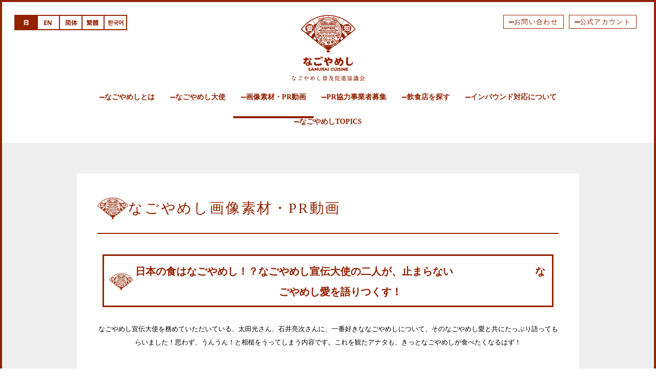

--- FILE ---
content_type: text/html; charset=UTF-8
request_url: https://nagoya-meshi.jp/movie/
body_size: 67726
content:
<!doctype html>
<html lang="ja" class="no-js">
<head>
<meta charset="utf-8">
<meta http-equiv="X-UA-Compatible" content="IE=edge">
<meta name="viewport" content="width=device-width">
<meta http-equiv="imagetoolbar" content="no" />
<meta http-equiv="Pragma" content="no-cache">
<meta http-equiv="Cache-Control" content="no-cache">
<meta http-equiv="Expires" content="0">


<link rel="stylesheet" type="text/css" media="all" href="https://nagoya-meshi.jp/wcmsp/wp-content/themes/nagoyameshi2024/js/jquery.bxslider/jquery.bxslider.css" />
<link rel="stylesheet" type="text/css" media="all" href="https://nagoya-meshi.jp/wcmsp/wp-content/themes/nagoyameshi2024/style.css" />

<!-- Google Tag Manager -->
<script>(function(w,d,s,l,i){w[l]=w[l]||[];w[l].push({'gtm.start':
new Date().getTime(),event:'gtm.js'});var f=d.getElementsByTagName(s)[0],
j=d.createElement(s),dl=l!='dataLayer'?'&l='+l:'';j.async=true;j.src=
'https://www.googletagmanager.com/gtm.js?id='+i+dl;f.parentNode.insertBefore(j,f);
})(window,document,'script','dataLayer','GTM-TT7P8BG');</script>
<!-- End Google Tag Manager -->

<script>
  (function(i,s,o,g,r,a,m){i['GoogleAnalyticsObject']=r;i[r]=i[r]||function(){
  (i[r].q=i[r].q||[]).push(arguments)},i[r].l=1*new Date();a=s.createElement(o),
  m=s.getElementsByTagName(o)[0];a.async=1;a.src=g;m.parentNode.insertBefore(a,m)
  })(window,document,'script','//www.google-analytics.com/analytics.js','ga');
  ga('create', 'UA-37161526-4', 'auto');
  ga('send', 'pageview');
</script>

<script>const THEME_DIR = 'https://nagoya-meshi.jp/wcmsp/wp-content/themes/nagoyameshi2024';</script>

	<style>img:is([sizes="auto" i], [sizes^="auto," i]) { contain-intrinsic-size: 3000px 1500px }</style>
	
		<!-- All in One SEO 4.8.7 - aioseo.com -->
		<title>なごやめしPR動画 | なごやめし公式サイト</title>
	<meta name="description" content="信長、秀吉、家康が、そして忍者が動画で語るなごやめし談義。" />
	<meta name="robots" content="max-image-preview:large" />
	<meta name="keywords" content="なごやめし,なごやめし普及促進協議会,なごやめし投票,なごやめし大使,武将隊" />
	<link rel="canonical" href="https://nagoya-meshi.jp/movie/" />
	<meta name="generator" content="All in One SEO (AIOSEO) 4.8.7" />
		<meta property="og:locale" content="ja_JP" />
		<meta property="og:site_name" content="なごやめし公式サイト" />
		<meta property="og:type" content="article" />
		<meta property="og:title" content="なごやめしPR動画 | なごやめし公式サイト" />
		<meta property="og:description" content="信長、秀吉、家康が、そして忍者が動画で語るなごやめし談義。" />
		<meta property="og:url" content="https://nagoya-meshi.jp/movie/" />
		<meta property="og:image" content="https://nagoya-meshi.jp/wcmsp/wp-content/themes/nagoyameshi/images/img_idx_about01.png" />
		<meta property="og:image:secure_url" content="https://nagoya-meshi.jp/wcmsp/wp-content/themes/nagoyameshi/images/img_idx_about01.png" />
		<meta property="article:published_time" content="2015-09-28T05:05:23+00:00" />
		<meta property="article:modified_time" content="2025-07-31T00:57:02+00:00" />
		<meta name="twitter:card" content="summary" />
		<meta name="twitter:title" content="なごやめしPR動画 | なごやめし公式サイト" />
		<meta name="twitter:description" content="信長、秀吉、家康が、そして忍者が動画で語るなごやめし談義。" />
		<meta name="twitter:image" content="https://nagoya-meshi.jp/wcmsp/wp-content/themes/nagoyameshi/images/img_idx_about01.png" />
		<script type="application/ld+json" class="aioseo-schema">
			{"@context":"https:\/\/schema.org","@graph":[{"@type":"BreadcrumbList","@id":"https:\/\/nagoya-meshi.jp\/movie\/#breadcrumblist","itemListElement":[{"@type":"ListItem","@id":"https:\/\/nagoya-meshi.jp#listItem","position":1,"name":"\u5bb6","item":"https:\/\/nagoya-meshi.jp","nextItem":{"@type":"ListItem","@id":"https:\/\/nagoya-meshi.jp\/movie\/#listItem","name":"\u306a\u3054\u3084\u3081\u3057PR\u52d5\u753b"}},{"@type":"ListItem","@id":"https:\/\/nagoya-meshi.jp\/movie\/#listItem","position":2,"name":"\u306a\u3054\u3084\u3081\u3057PR\u52d5\u753b","previousItem":{"@type":"ListItem","@id":"https:\/\/nagoya-meshi.jp#listItem","name":"\u5bb6"}}]},{"@type":"Organization","@id":"https:\/\/nagoya-meshi.jp\/#organization","name":"\u306a\u3054\u3084\u3081\u3057\u516c\u5f0f\u30b5\u30a4\u30c8","url":"https:\/\/nagoya-meshi.jp\/"},{"@type":"WebPage","@id":"https:\/\/nagoya-meshi.jp\/movie\/#webpage","url":"https:\/\/nagoya-meshi.jp\/movie\/","name":"\u306a\u3054\u3084\u3081\u3057PR\u52d5\u753b | \u306a\u3054\u3084\u3081\u3057\u516c\u5f0f\u30b5\u30a4\u30c8","description":"\u4fe1\u9577\u3001\u79c0\u5409\u3001\u5bb6\u5eb7\u304c\u3001\u305d\u3057\u3066\u5fcd\u8005\u304c\u52d5\u753b\u3067\u8a9e\u308b\u306a\u3054\u3084\u3081\u3057\u8ac7\u7fa9\u3002","inLanguage":"ja","isPartOf":{"@id":"https:\/\/nagoya-meshi.jp\/#website"},"breadcrumb":{"@id":"https:\/\/nagoya-meshi.jp\/movie\/#breadcrumblist"},"datePublished":"2015-09-28T14:05:23+09:00","dateModified":"2025-07-31T09:57:02+09:00"},{"@type":"WebSite","@id":"https:\/\/nagoya-meshi.jp\/#website","url":"https:\/\/nagoya-meshi.jp\/","name":"\u306a\u3054\u3084\u3081\u3057\u516c\u5f0f\u30b5\u30a4\u30c8","inLanguage":"ja","publisher":{"@id":"https:\/\/nagoya-meshi.jp\/#organization"}}]}
		</script>
		<!-- All in One SEO -->

<link rel="alternate" hreflang="ja" href="https://nagoya-meshi.jp/movie/" />
<link rel="alternate" hreflang="en" href="https://en.nagoya-meshi.jp/movie/" />
<link rel="alternate" hreflang="zh-CN" href="https://zh-CN.nagoya-meshi.jp/movie/" />
<link rel="alternate" hreflang="zh-TW" href="https://zh-TW.nagoya-meshi.jp/movie/" />
<link rel="alternate" hreflang="ko" href="https://ko.nagoya-meshi.jp/movie/" />
<script type="text/javascript">
/* <![CDATA[ */
window._wpemojiSettings = {"baseUrl":"https:\/\/s.w.org\/images\/core\/emoji\/16.0.1\/72x72\/","ext":".png","svgUrl":"https:\/\/s.w.org\/images\/core\/emoji\/16.0.1\/svg\/","svgExt":".svg","source":{"concatemoji":"https:\/\/nagoya-meshi.jp\/wcmsp\/wp-includes\/js\/wp-emoji-release.min.js?ver=6.8.3"}};
/*! This file is auto-generated */
!function(s,n){var o,i,e;function c(e){try{var t={supportTests:e,timestamp:(new Date).valueOf()};sessionStorage.setItem(o,JSON.stringify(t))}catch(e){}}function p(e,t,n){e.clearRect(0,0,e.canvas.width,e.canvas.height),e.fillText(t,0,0);var t=new Uint32Array(e.getImageData(0,0,e.canvas.width,e.canvas.height).data),a=(e.clearRect(0,0,e.canvas.width,e.canvas.height),e.fillText(n,0,0),new Uint32Array(e.getImageData(0,0,e.canvas.width,e.canvas.height).data));return t.every(function(e,t){return e===a[t]})}function u(e,t){e.clearRect(0,0,e.canvas.width,e.canvas.height),e.fillText(t,0,0);for(var n=e.getImageData(16,16,1,1),a=0;a<n.data.length;a++)if(0!==n.data[a])return!1;return!0}function f(e,t,n,a){switch(t){case"flag":return n(e,"\ud83c\udff3\ufe0f\u200d\u26a7\ufe0f","\ud83c\udff3\ufe0f\u200b\u26a7\ufe0f")?!1:!n(e,"\ud83c\udde8\ud83c\uddf6","\ud83c\udde8\u200b\ud83c\uddf6")&&!n(e,"\ud83c\udff4\udb40\udc67\udb40\udc62\udb40\udc65\udb40\udc6e\udb40\udc67\udb40\udc7f","\ud83c\udff4\u200b\udb40\udc67\u200b\udb40\udc62\u200b\udb40\udc65\u200b\udb40\udc6e\u200b\udb40\udc67\u200b\udb40\udc7f");case"emoji":return!a(e,"\ud83e\udedf")}return!1}function g(e,t,n,a){var r="undefined"!=typeof WorkerGlobalScope&&self instanceof WorkerGlobalScope?new OffscreenCanvas(300,150):s.createElement("canvas"),o=r.getContext("2d",{willReadFrequently:!0}),i=(o.textBaseline="top",o.font="600 32px Arial",{});return e.forEach(function(e){i[e]=t(o,e,n,a)}),i}function t(e){var t=s.createElement("script");t.src=e,t.defer=!0,s.head.appendChild(t)}"undefined"!=typeof Promise&&(o="wpEmojiSettingsSupports",i=["flag","emoji"],n.supports={everything:!0,everythingExceptFlag:!0},e=new Promise(function(e){s.addEventListener("DOMContentLoaded",e,{once:!0})}),new Promise(function(t){var n=function(){try{var e=JSON.parse(sessionStorage.getItem(o));if("object"==typeof e&&"number"==typeof e.timestamp&&(new Date).valueOf()<e.timestamp+604800&&"object"==typeof e.supportTests)return e.supportTests}catch(e){}return null}();if(!n){if("undefined"!=typeof Worker&&"undefined"!=typeof OffscreenCanvas&&"undefined"!=typeof URL&&URL.createObjectURL&&"undefined"!=typeof Blob)try{var e="postMessage("+g.toString()+"("+[JSON.stringify(i),f.toString(),p.toString(),u.toString()].join(",")+"));",a=new Blob([e],{type:"text/javascript"}),r=new Worker(URL.createObjectURL(a),{name:"wpTestEmojiSupports"});return void(r.onmessage=function(e){c(n=e.data),r.terminate(),t(n)})}catch(e){}c(n=g(i,f,p,u))}t(n)}).then(function(e){for(var t in e)n.supports[t]=e[t],n.supports.everything=n.supports.everything&&n.supports[t],"flag"!==t&&(n.supports.everythingExceptFlag=n.supports.everythingExceptFlag&&n.supports[t]);n.supports.everythingExceptFlag=n.supports.everythingExceptFlag&&!n.supports.flag,n.DOMReady=!1,n.readyCallback=function(){n.DOMReady=!0}}).then(function(){return e}).then(function(){var e;n.supports.everything||(n.readyCallback(),(e=n.source||{}).concatemoji?t(e.concatemoji):e.wpemoji&&e.twemoji&&(t(e.twemoji),t(e.wpemoji)))}))}((window,document),window._wpemojiSettings);
/* ]]> */
</script>
<style id='wp-emoji-styles-inline-css' type='text/css'>

	img.wp-smiley, img.emoji {
		display: inline !important;
		border: none !important;
		box-shadow: none !important;
		height: 1em !important;
		width: 1em !important;
		margin: 0 0.07em !important;
		vertical-align: -0.1em !important;
		background: none !important;
		padding: 0 !important;
	}
</style>
<link rel='stylesheet' id='wp-block-library-css' href='https://nagoya-meshi.jp/wcmsp/wp-includes/css/dist/block-library/style.min.css?ver=6.8.3' type='text/css' media='all' />
<style id='classic-theme-styles-inline-css' type='text/css'>
/*! This file is auto-generated */
.wp-block-button__link{color:#fff;background-color:#32373c;border-radius:9999px;box-shadow:none;text-decoration:none;padding:calc(.667em + 2px) calc(1.333em + 2px);font-size:1.125em}.wp-block-file__button{background:#32373c;color:#fff;text-decoration:none}
</style>
<style id='global-styles-inline-css' type='text/css'>
:root{--wp--preset--aspect-ratio--square: 1;--wp--preset--aspect-ratio--4-3: 4/3;--wp--preset--aspect-ratio--3-4: 3/4;--wp--preset--aspect-ratio--3-2: 3/2;--wp--preset--aspect-ratio--2-3: 2/3;--wp--preset--aspect-ratio--16-9: 16/9;--wp--preset--aspect-ratio--9-16: 9/16;--wp--preset--color--black: #000000;--wp--preset--color--cyan-bluish-gray: #abb8c3;--wp--preset--color--white: #ffffff;--wp--preset--color--pale-pink: #f78da7;--wp--preset--color--vivid-red: #cf2e2e;--wp--preset--color--luminous-vivid-orange: #ff6900;--wp--preset--color--luminous-vivid-amber: #fcb900;--wp--preset--color--light-green-cyan: #7bdcb5;--wp--preset--color--vivid-green-cyan: #00d084;--wp--preset--color--pale-cyan-blue: #8ed1fc;--wp--preset--color--vivid-cyan-blue: #0693e3;--wp--preset--color--vivid-purple: #9b51e0;--wp--preset--gradient--vivid-cyan-blue-to-vivid-purple: linear-gradient(135deg,rgba(6,147,227,1) 0%,rgb(155,81,224) 100%);--wp--preset--gradient--light-green-cyan-to-vivid-green-cyan: linear-gradient(135deg,rgb(122,220,180) 0%,rgb(0,208,130) 100%);--wp--preset--gradient--luminous-vivid-amber-to-luminous-vivid-orange: linear-gradient(135deg,rgba(252,185,0,1) 0%,rgba(255,105,0,1) 100%);--wp--preset--gradient--luminous-vivid-orange-to-vivid-red: linear-gradient(135deg,rgba(255,105,0,1) 0%,rgb(207,46,46) 100%);--wp--preset--gradient--very-light-gray-to-cyan-bluish-gray: linear-gradient(135deg,rgb(238,238,238) 0%,rgb(169,184,195) 100%);--wp--preset--gradient--cool-to-warm-spectrum: linear-gradient(135deg,rgb(74,234,220) 0%,rgb(151,120,209) 20%,rgb(207,42,186) 40%,rgb(238,44,130) 60%,rgb(251,105,98) 80%,rgb(254,248,76) 100%);--wp--preset--gradient--blush-light-purple: linear-gradient(135deg,rgb(255,206,236) 0%,rgb(152,150,240) 100%);--wp--preset--gradient--blush-bordeaux: linear-gradient(135deg,rgb(254,205,165) 0%,rgb(254,45,45) 50%,rgb(107,0,62) 100%);--wp--preset--gradient--luminous-dusk: linear-gradient(135deg,rgb(255,203,112) 0%,rgb(199,81,192) 50%,rgb(65,88,208) 100%);--wp--preset--gradient--pale-ocean: linear-gradient(135deg,rgb(255,245,203) 0%,rgb(182,227,212) 50%,rgb(51,167,181) 100%);--wp--preset--gradient--electric-grass: linear-gradient(135deg,rgb(202,248,128) 0%,rgb(113,206,126) 100%);--wp--preset--gradient--midnight: linear-gradient(135deg,rgb(2,3,129) 0%,rgb(40,116,252) 100%);--wp--preset--font-size--small: 13px;--wp--preset--font-size--medium: 20px;--wp--preset--font-size--large: 36px;--wp--preset--font-size--x-large: 42px;--wp--preset--spacing--20: 0.44rem;--wp--preset--spacing--30: 0.67rem;--wp--preset--spacing--40: 1rem;--wp--preset--spacing--50: 1.5rem;--wp--preset--spacing--60: 2.25rem;--wp--preset--spacing--70: 3.38rem;--wp--preset--spacing--80: 5.06rem;--wp--preset--shadow--natural: 6px 6px 9px rgba(0, 0, 0, 0.2);--wp--preset--shadow--deep: 12px 12px 50px rgba(0, 0, 0, 0.4);--wp--preset--shadow--sharp: 6px 6px 0px rgba(0, 0, 0, 0.2);--wp--preset--shadow--outlined: 6px 6px 0px -3px rgba(255, 255, 255, 1), 6px 6px rgba(0, 0, 0, 1);--wp--preset--shadow--crisp: 6px 6px 0px rgba(0, 0, 0, 1);}:where(.is-layout-flex){gap: 0.5em;}:where(.is-layout-grid){gap: 0.5em;}body .is-layout-flex{display: flex;}.is-layout-flex{flex-wrap: wrap;align-items: center;}.is-layout-flex > :is(*, div){margin: 0;}body .is-layout-grid{display: grid;}.is-layout-grid > :is(*, div){margin: 0;}:where(.wp-block-columns.is-layout-flex){gap: 2em;}:where(.wp-block-columns.is-layout-grid){gap: 2em;}:where(.wp-block-post-template.is-layout-flex){gap: 1.25em;}:where(.wp-block-post-template.is-layout-grid){gap: 1.25em;}.has-black-color{color: var(--wp--preset--color--black) !important;}.has-cyan-bluish-gray-color{color: var(--wp--preset--color--cyan-bluish-gray) !important;}.has-white-color{color: var(--wp--preset--color--white) !important;}.has-pale-pink-color{color: var(--wp--preset--color--pale-pink) !important;}.has-vivid-red-color{color: var(--wp--preset--color--vivid-red) !important;}.has-luminous-vivid-orange-color{color: var(--wp--preset--color--luminous-vivid-orange) !important;}.has-luminous-vivid-amber-color{color: var(--wp--preset--color--luminous-vivid-amber) !important;}.has-light-green-cyan-color{color: var(--wp--preset--color--light-green-cyan) !important;}.has-vivid-green-cyan-color{color: var(--wp--preset--color--vivid-green-cyan) !important;}.has-pale-cyan-blue-color{color: var(--wp--preset--color--pale-cyan-blue) !important;}.has-vivid-cyan-blue-color{color: var(--wp--preset--color--vivid-cyan-blue) !important;}.has-vivid-purple-color{color: var(--wp--preset--color--vivid-purple) !important;}.has-black-background-color{background-color: var(--wp--preset--color--black) !important;}.has-cyan-bluish-gray-background-color{background-color: var(--wp--preset--color--cyan-bluish-gray) !important;}.has-white-background-color{background-color: var(--wp--preset--color--white) !important;}.has-pale-pink-background-color{background-color: var(--wp--preset--color--pale-pink) !important;}.has-vivid-red-background-color{background-color: var(--wp--preset--color--vivid-red) !important;}.has-luminous-vivid-orange-background-color{background-color: var(--wp--preset--color--luminous-vivid-orange) !important;}.has-luminous-vivid-amber-background-color{background-color: var(--wp--preset--color--luminous-vivid-amber) !important;}.has-light-green-cyan-background-color{background-color: var(--wp--preset--color--light-green-cyan) !important;}.has-vivid-green-cyan-background-color{background-color: var(--wp--preset--color--vivid-green-cyan) !important;}.has-pale-cyan-blue-background-color{background-color: var(--wp--preset--color--pale-cyan-blue) !important;}.has-vivid-cyan-blue-background-color{background-color: var(--wp--preset--color--vivid-cyan-blue) !important;}.has-vivid-purple-background-color{background-color: var(--wp--preset--color--vivid-purple) !important;}.has-black-border-color{border-color: var(--wp--preset--color--black) !important;}.has-cyan-bluish-gray-border-color{border-color: var(--wp--preset--color--cyan-bluish-gray) !important;}.has-white-border-color{border-color: var(--wp--preset--color--white) !important;}.has-pale-pink-border-color{border-color: var(--wp--preset--color--pale-pink) !important;}.has-vivid-red-border-color{border-color: var(--wp--preset--color--vivid-red) !important;}.has-luminous-vivid-orange-border-color{border-color: var(--wp--preset--color--luminous-vivid-orange) !important;}.has-luminous-vivid-amber-border-color{border-color: var(--wp--preset--color--luminous-vivid-amber) !important;}.has-light-green-cyan-border-color{border-color: var(--wp--preset--color--light-green-cyan) !important;}.has-vivid-green-cyan-border-color{border-color: var(--wp--preset--color--vivid-green-cyan) !important;}.has-pale-cyan-blue-border-color{border-color: var(--wp--preset--color--pale-cyan-blue) !important;}.has-vivid-cyan-blue-border-color{border-color: var(--wp--preset--color--vivid-cyan-blue) !important;}.has-vivid-purple-border-color{border-color: var(--wp--preset--color--vivid-purple) !important;}.has-vivid-cyan-blue-to-vivid-purple-gradient-background{background: var(--wp--preset--gradient--vivid-cyan-blue-to-vivid-purple) !important;}.has-light-green-cyan-to-vivid-green-cyan-gradient-background{background: var(--wp--preset--gradient--light-green-cyan-to-vivid-green-cyan) !important;}.has-luminous-vivid-amber-to-luminous-vivid-orange-gradient-background{background: var(--wp--preset--gradient--luminous-vivid-amber-to-luminous-vivid-orange) !important;}.has-luminous-vivid-orange-to-vivid-red-gradient-background{background: var(--wp--preset--gradient--luminous-vivid-orange-to-vivid-red) !important;}.has-very-light-gray-to-cyan-bluish-gray-gradient-background{background: var(--wp--preset--gradient--very-light-gray-to-cyan-bluish-gray) !important;}.has-cool-to-warm-spectrum-gradient-background{background: var(--wp--preset--gradient--cool-to-warm-spectrum) !important;}.has-blush-light-purple-gradient-background{background: var(--wp--preset--gradient--blush-light-purple) !important;}.has-blush-bordeaux-gradient-background{background: var(--wp--preset--gradient--blush-bordeaux) !important;}.has-luminous-dusk-gradient-background{background: var(--wp--preset--gradient--luminous-dusk) !important;}.has-pale-ocean-gradient-background{background: var(--wp--preset--gradient--pale-ocean) !important;}.has-electric-grass-gradient-background{background: var(--wp--preset--gradient--electric-grass) !important;}.has-midnight-gradient-background{background: var(--wp--preset--gradient--midnight) !important;}.has-small-font-size{font-size: var(--wp--preset--font-size--small) !important;}.has-medium-font-size{font-size: var(--wp--preset--font-size--medium) !important;}.has-large-font-size{font-size: var(--wp--preset--font-size--large) !important;}.has-x-large-font-size{font-size: var(--wp--preset--font-size--x-large) !important;}
:where(.wp-block-post-template.is-layout-flex){gap: 1.25em;}:where(.wp-block-post-template.is-layout-grid){gap: 1.25em;}
:where(.wp-block-columns.is-layout-flex){gap: 2em;}:where(.wp-block-columns.is-layout-grid){gap: 2em;}
:root :where(.wp-block-pullquote){font-size: 1.5em;line-height: 1.6;}
</style>
<link rel='stylesheet' id='wpdm-fonticon-css' href='https://nagoya-meshi.jp/wcmsp/wp-content/plugins/download-manager/assets/wpdm-iconfont/css/wpdm-icons.css?ver=6.8.3' type='text/css' media='all' />
<link rel='stylesheet' id='wpdm-front-css' href='https://nagoya-meshi.jp/wcmsp/wp-content/plugins/download-manager/assets/css/front.min.css?ver=6.8.3' type='text/css' media='all' />
<link rel="https://api.w.org/" href="https://nagoya-meshi.jp/wp-json/" /><link rel="alternate" title="JSON" type="application/json" href="https://nagoya-meshi.jp/wp-json/wp/v2/pages/19" /><link rel='shortlink' href='https://nagoya-meshi.jp/?p=19' />
<link rel="alternate" title="oEmbed (JSON)" type="application/json+oembed" href="https://nagoya-meshi.jp/wp-json/oembed/1.0/embed?url=https%3A%2F%2Fnagoya-meshi.jp%2Fmovie%2F" />
<link rel="alternate" title="oEmbed (XML)" type="text/xml+oembed" href="https://nagoya-meshi.jp/wp-json/oembed/1.0/embed?url=https%3A%2F%2Fnagoya-meshi.jp%2Fmovie%2F&#038;format=xml" />
<!-- Favicon Rotator -->
<link rel="shortcut icon" href="https://nagoya-meshi.jp/wcmsp/wp-content/uploads/2015/10/16-16x16.gif" />
<link rel="apple-touch-icon-precomposed" href="https://nagoya-meshi.jp/wcmsp/wp-content/uploads/2015/10/apple-touch-icon-114x114.gif" />
<!-- End Favicon Rotator -->
		<style type="text/css" id="wp-custom-css">
			details summary::-webkit-details-marker {
  display: none;
}
summary .arrow::after {
  content: " ▼"; 
}
details[open] summary .arrow::after {
  content: " ▲";
}
		</style>
		<meta name="generator" content="WordPress Download Manager 3.3.24" />
                <style>
        /* WPDM Link Template Styles */        </style>
                <style>

            :root {
                --color-primary: #4a8eff;
                --color-primary-rgb: 74, 142, 255;
                --color-primary-hover: #5998ff;
                --color-primary-active: #3281ff;
                --color-secondary: #6c757d;
                --color-secondary-rgb: 108, 117, 125;
                --color-secondary-hover: #6c757d;
                --color-secondary-active: #6c757d;
                --color-success: #018e11;
                --color-success-rgb: 1, 142, 17;
                --color-success-hover: #0aad01;
                --color-success-active: #0c8c01;
                --color-info: #2CA8FF;
                --color-info-rgb: 44, 168, 255;
                --color-info-hover: #2CA8FF;
                --color-info-active: #2CA8FF;
                --color-warning: #FFB236;
                --color-warning-rgb: 255, 178, 54;
                --color-warning-hover: #FFB236;
                --color-warning-active: #FFB236;
                --color-danger: #ff5062;
                --color-danger-rgb: 255, 80, 98;
                --color-danger-hover: #ff5062;
                --color-danger-active: #ff5062;
                --color-green: #30b570;
                --color-blue: #0073ff;
                --color-purple: #8557D3;
                --color-red: #ff5062;
                --color-muted: rgba(69, 89, 122, 0.6);
                --wpdm-font: "Sen", -apple-system, BlinkMacSystemFont, "Segoe UI", Roboto, Helvetica, Arial, sans-serif, "Apple Color Emoji", "Segoe UI Emoji", "Segoe UI Symbol";
            }

            .wpdm-download-link.btn.btn-primary {
                border-radius: 4px;
            }


        </style>
        
</head>

 
<body id="top" class="movie">

<!-- Google Tag Manager (noscript) -->
<noscript><iframe src="https://www.googletagmanager.com/ns.html?id=GTM-TT7P8BG"
height="0" width="0" style="display:none;visibility:hidden"></iframe></noscript>
<!-- End Google Tag Manager (noscript) -->

<noscript>JavascriptがOFFのため正しく表示されない可能性があります。</noscript>
<div id="fb-root"></div>
<script>(function(d, s, id) {
  var js, fjs = d.getElementsByTagName(s)[0];
  if (d.getElementById(id)) return;
  js = d.createElement(s); js.id = id;
  js.src = "//connect.facebook.net/ja_JP/sdk.js#xfbml=1&version=v2.4&appId=257406810972410";
  fjs.parentNode.insertBefore(js, fjs);
}(document, 'script', 'facebook-jssdk'));</script>

<!-- [ WRAP AREA ] -->
<div id="wrap">

<!-- [ HEADER ] -->
<div id="site-header">
	<h1 class="site-logo">
		<a href="https://nagoya-meshi.jp/" class="fade"><img src="https://nagoya-meshi.jp/wcmsp/wp-content/themes/nagoyameshi2024/images/logo.png" alt="なごやめし普及促進協議会" width="143" height="129" /></a>
	</h1>
	<div class="navBtn"><img src="https://nagoya-meshi.jp/wcmsp/wp-content/themes/nagoyameshi2024/images/btn_menu_sp.png" alt=""  /></div>
	<div class="header-navigation">
		<div class="inner">
			<nav class="primary-menu" role="navigation">
				<ul id="gNaviList" class="gNaviList"><li id="menu-item-10764" class="nav menu-item menu-item-type-post_type menu-item-object-page menu-item-10764"><a href="https://nagoya-meshi.jp/nagoyameshi/">なごやめしとは</a></li>
<li id="menu-item-10765" class="nav menu-item menu-item-type-post_type menu-item-object-page menu-item-10765"><a href="https://nagoya-meshi.jp/taishi/">なごやめし大使</a></li>
<li id="menu-item-10766" class="nav menu-item menu-item-type-post_type menu-item-object-page current-menu-item page_item page-item-19 current_page_item current-menu-ancestor current-menu-parent current_page_parent current_page_ancestor menu-item-has-children menu-item-10766"><a href="https://nagoya-meshi.jp/movie/" aria-current="page">画像素材・PR動画</a>
<ul class="sub-menu">
	<li id="menu-item-10770" class="menu-item menu-item-type-custom menu-item-object-custom current-menu-item menu-item-10770"><a href="/movie/#prArchive" aria-current="page">プロモーション動画</a></li>
	<li id="menu-item-10771" class="menu-item menu-item-type-custom menu-item-object-custom current-menu-item menu-item-10771"><a href="/movie/#photoLibrary" aria-current="page">フォトライブラリー</a></li>
	<li id="menu-item-10772" class="menu-item menu-item-type-custom menu-item-object-custom current-menu-item menu-item-10772"><a href="/movie/#cooking" aria-current="page">調理動画素材</a></li>
</ul>
</li>
<li id="menu-item-10767" class="nav menu-item menu-item-type-post_type menu-item-object-page menu-item-10767"><a href="https://nagoya-meshi.jp/pr/">PR協力事業者募集</a></li>
<li id="menu-item-10769" class="nav menu-item menu-item-type-post_type menu-item-object-page menu-item-10769"><a href="https://nagoya-meshi.jp/nagoyameshi-search/">飲食店を探す</a></li>
<li id="menu-item-10973" class="menu-item menu-item-type-post_type menu-item-object-page menu-item-10973"><a href="https://nagoya-meshi.jp/food-diversity/">インバウンド対応について</a></li>
<li id="menu-item-11178" class="menu-item menu-item-type-post_type_archive menu-item-object-topics menu-item-11178"><a href="https://nagoya-meshi.jp/topics/">なごやめしTOPICS</a></li>
<li id="menu-item-10802" class="nav-contact menu-item menu-item-type-custom menu-item-object-custom menu-item-10802"><a href="mailto:nagoyameshi@nagoya-meshi.jp?subject=%E3%81%8A%E5%95%8F%E3%81%84%E5%90%88%E3%82%8F%E3%81%9B&#038;body=%E3%80%90%E3%81%8A%E5%90%8D%E5%89%8D%E3%80%91%0D%0A%E3%80%90%E4%BC%81%E6%A5%AD%E5%90%8D%E3%80%91%0D%0A%E3%80%90%E9%80%A3%E7%B5%A1%E5%85%88%E3%80%91%0D%0A%E3%80%90%E3%81%8A%E5%95%8F%E3%81%84%E5%90%88%E3%82%8F%E3%81%9B%E5%86%85%E5%AE%B9%E3%80%91">お問い合わせ</a></li>
</ul>			</nav>

			<div class="lang-menu" id="langList">
				<div class="gtranslate_wrapper" id="gt-wrapper-43426316"></div>			</div>

			<div class="sns-menu" id="snsList">
				<ul id="sns" class="sns"><li id="menu-item-10974" class="fb odd menu-item menu-item-type-custom menu-item-object-custom menu-item-10974"><a href="https://www.facebook.com/1776304522596637">Facebook</a></li>
<li id="menu-item-10975" class="tw even menu-item menu-item-type-custom menu-item-object-custom menu-item-10975"><a href="https://twitter.com/meshinagoya">X</a></li>
<li id="menu-item-10976" class="instagram odd menu-item menu-item-type-custom menu-item-object-custom menu-item-10976"><a href="https://instagram.com/meshinagoya/">Instagram</a></li>
</ul>			</div>
		</div>
	</div><!-- /.header-navigation -->

	<div class="lang-menu" id="langList">
		<div class="gtranslate_wrapper" id="gt-wrapper-73226118"></div>	</div>

	<div class="sns-menu" id="snsList">
		<ul id="sns" class="sns"><li id="menu-item-10803" class="btn menu-item menu-item-type-custom menu-item-object-custom menu-item-10803"><a href="mailto:nagoyameshi@nagoya-meshi.jp?subject=%E3%81%8A%E5%95%8F%E3%81%84%E5%90%88%E3%82%8F%E3%81%9B&#038;body=%E3%80%90%E3%81%8A%E5%90%8D%E5%89%8D%E3%80%91%0D%0A%E3%80%90%E4%BC%81%E6%A5%AD%E5%90%8D%E3%80%91%0D%0A%E3%80%90%E9%80%A3%E7%B5%A1%E5%85%88%E3%80%91%0D%0A%E3%80%90%E3%81%8A%E5%95%8F%E3%81%84%E5%90%88%E3%82%8F%E3%81%9B%E5%86%85%E5%AE%B9%E3%80%91">お問い合わせ</a></li>
<li id="menu-item-10972" class="btn menu-item menu-item-type-post_type menu-item-object-page menu-item-10972"><a href="https://nagoya-meshi.jp/sns/">公式アカウント</a></li>
</ul>	</div>
</div>
<!-- [ /HEADER ] -->

<!-- [ contentArea ] -->
<div id="contentArea">

<div id="" class="section">

<h2 class="wp-block-heading com-tit-01 nagoyameshittl">なごやめし画像素材・PR動画</h2>



<div id="prArchive" class="wp-block-group archive"><div class="wp-block-group__inner-container is-layout-constrained wp-block-group-is-layout-constrained">
<h3 class="wp-block-heading has-text-align-center ttl3 flex flex-middle flex-center flex-gap10"><img decoding="async" width="47" height="33" class="wp-image-10348" style="width: 47px;" src="https://nagoya-meshi.jp/wcmsp/wp-content/uploads/2024/01/icon_logo.png" alt=""><strong>日本の食はなごやめし！？なごやめし宣伝大使の二人が、止まらない　　　　　　　　なごやめし愛を語りつくす！</strong></h3>



<p class="has-text-align-center">なごやめし宣伝大使を務めていただいている、太田光さん、石井亮次さんに、一番好きななごやめしについて、そのなごやめし愛と共にたっぷり語ってもらいました！思わず、うんうん！と相槌をうってしまう内容です。これを観たアナタも、きっとなごやめしが食べたくなるはず！</p>



<div class="wp-block-group"><div class="wp-block-group__inner-container is-layout-constrained wp-block-group-is-layout-constrained">
<figure class="wp-block-embed is-type-video is-provider-youtube wp-block-embed-youtube wp-embed-aspect-16-9 wp-has-aspect-ratio"><div class="wp-block-embed__wrapper">
<iframe title="日本の食はなごやめし！？　なごやめし宣伝大使の二人が、止まらないなごやめし愛を語りつくす！（本編Ver）" width="500" height="281" src="https://www.youtube.com/embed/OPfwqcC_nr4?feature=oembed" frameborder="0" allow="accelerometer; autoplay; clipboard-write; encrypted-media; gyroscope; picture-in-picture; web-share" referrerpolicy="strict-origin-when-cross-origin" allowfullscreen></iframe>
</div></figure>
</div></div>
</div></div>



<div id="prArchive" class="wp-block-group archive"><div class="wp-block-group__inner-container is-layout-constrained wp-block-group-is-layout-constrained">
<h3 class="wp-block-heading ttl3 flex flex-middle flex-center flex-gap10"><img decoding="async" width="47" height="33" class="wp-image-10348" style="width: 47px;" src="https://nagoya-meshi.jp/wcmsp/wp-content/uploads/2024/01/icon_logo.png" alt=""><strong>「3泊4日でも食べ切れない！どうする？『 なごやめし』」</strong></h3>



<p class="has-text-align-center">愛知県の玄関口であり、観光の中心となる名古屋市。<br>そんな名古屋市を訪れた際に絶対に外せないものといえば、ご当地グルメの「なごやめし」です！<br>種類は20以上とも30以上とも言われており、アレンジメニューも加えるとその数は無限大！<br>3泊4日でも食べきれない！？<br>見るだけでお腹が空くこと間違いなしの「なごやめし」を一挙ご紹介！</p>



<div class="wp-block-group"><div class="wp-block-group__inner-container is-layout-constrained wp-block-group-is-layout-constrained">
<figure class="wp-block-embed is-type-video is-provider-youtube wp-block-embed-youtube wp-embed-aspect-16-9 wp-has-aspect-ratio"><div class="wp-block-embed__wrapper">
<iframe title="3泊4日でも食べきれない！どうする？『なごやめし』" width="500" height="281" src="https://www.youtube.com/embed/Z7R3dlEAQz0?feature=oembed" frameborder="0" allow="accelerometer; autoplay; clipboard-write; encrypted-media; gyroscope; picture-in-picture; web-share" referrerpolicy="strict-origin-when-cross-origin" allowfullscreen></iframe>
</div></figure>
</div></div>
</div></div>



<p class="ttl3 flex flex-middle flex-center flex-gap10"><img decoding="async" width="47" height="33" class="wp-image-10348" style="width: 47px;" src="https://nagoya-meshi.jp/wcmsp/wp-content/uploads/2024/01/icon_logo.png" alt=""><strong>なごやめしフォトライブラリー画像</strong></p>



<div id="photoLibrary" class="wp-block-group"><div class="wp-block-group__inner-container is-layout-constrained wp-block-group-is-layout-constrained">
<p class="has-text-align-center tc mab30">なごやめし普及促進協議会が作成した、なごやめしの画像素材です。<br>下記バナー（名古屋コンシェルジュフォトライブラリー）よりダウンロードしてご活用ください。</p>


<div class="wp-block-image">
<figure class="aligncenter size-full"><a href="https://www.nagoya-info.jp/useful/photo/?s_freeword=%E3%81%AA%E3%81%94%E3%82%84%E3%82%81%E3%81%97%E6%99%AE%E5%8F%8A%E4%BF%83%E9%80%B2%E5%8D%94%E8%AD%B0%E4%BC%9A#search_ret_top" target="_blank" rel="noopener"><img loading="lazy" decoding="async" width="830" height="200" src="https://nagoya-meshi.jp/wcmsp/wp-content/uploads/2024/01/bnr01.png" alt="" class="wp-image-10361" style="object-fit:cover" srcset="https://nagoya-meshi.jp/wcmsp/wp-content/uploads/2024/01/bnr01.png 830w, https://nagoya-meshi.jp/wcmsp/wp-content/uploads/2024/01/bnr01-300x72.png 300w, https://nagoya-meshi.jp/wcmsp/wp-content/uploads/2024/01/bnr01-768x185.png 768w" sizes="auto, (max-width: 830px) 100vw, 830px" /></a></figure></div></div></div>



<div id="cooking" class="wp-block-group"><div class="wp-block-group__inner-container is-layout-constrained wp-block-group-is-layout-constrained">
<p class="ttl3 flex flex-middle flex-center flex-gap10"><img decoding="async" width="47" height="33" class="wp-image-10348" style="width: 47px;" src="https://nagoya-meshi.jp/wcmsp/wp-content/uploads/2024/01/icon_logo.png" alt=""><strong><strong>なごやめし調理動画素材</strong></strong></p>



<p class="has-text-align-center tc mab30">なごやめし普及促進協議会が制作した、なごやめしの調理動画です。<br>素材の調理から盛り付けまでを15秒程度にまとめました。<br>動画素材としてご利用希望の方は「動画素材利用申請フォーム」よりお申し込みください。</p>



<div class="wp-block-columns movie-list is-layout-flex wp-container-core-columns-is-layout-9d6595d7 wp-block-columns-is-layout-flex">
<div class="wp-block-column is-layout-flow wp-block-column-is-layout-flow" style="flex-basis:33.33333333%">
<div class="wp-block-group img"><div class="wp-block-group__inner-container is-layout-constrained wp-block-group-is-layout-constrained">
<figure class="wp-block-image size-full"><a href="https://www.youtube.com/watch?v=HnMgQSKhpZo" target="_blank" rel="noreferrer noopener"><img loading="lazy" decoding="async" width="616" height="346" src="https://nagoya-meshi.jp/wcmsp/wp-content/uploads/2024/02/thumb_miso-katsu.png" alt="" class="wp-image-10841" srcset="https://nagoya-meshi.jp/wcmsp/wp-content/uploads/2024/02/thumb_miso-katsu.png 616w, https://nagoya-meshi.jp/wcmsp/wp-content/uploads/2024/02/thumb_miso-katsu-300x169.png 300w" sizes="auto, (max-width: 616px) 100vw, 616px" /></a></figure>



<p class="time">0:13</p>
</div></div>



<div class="wp-block-group text"><div class="wp-block-group__inner-container is-layout-constrained wp-block-group-is-layout-constrained">
<p class="has-text-align-center dBlock mab10 mat10 fwb">味噌カツ</p>



<div class="wp-block-buttons is-content-justification-center is-layout-flex wp-container-core-buttons-is-layout-16018d1d wp-block-buttons-is-layout-flex">
<div class="wp-block-button modal-mv-detail"><a class="wp-block-button__link wp-element-button" href="/item/misokatsu/?no=3">詳しくはこちら</a></div>
</div>
</div></div>
</div>



<div class="wp-block-column is-layout-flow wp-block-column-is-layout-flow" style="flex-basis:33.33333333%">
<div class="wp-block-group img"><div class="wp-block-group__inner-container is-layout-constrained wp-block-group-is-layout-constrained">
<figure class="wp-block-image size-full"><a href="https://www.youtube.com/watch?v=fWSuiy43s64" target="_blank" rel="noreferrer noopener"><img loading="lazy" decoding="async" width="616" height="346" src="https://nagoya-meshi.jp/wcmsp/wp-content/uploads/2024/02/thumb_ebi-furai.png" alt="" class="wp-image-10840" srcset="https://nagoya-meshi.jp/wcmsp/wp-content/uploads/2024/02/thumb_ebi-furai.png 616w, https://nagoya-meshi.jp/wcmsp/wp-content/uploads/2024/02/thumb_ebi-furai-300x169.png 300w" sizes="auto, (max-width: 616px) 100vw, 616px" /></a></figure>



<p class="time">0:13</p>
</div></div>



<div class="wp-block-group text"><div class="wp-block-group__inner-container is-layout-constrained wp-block-group-is-layout-constrained">
<p class="has-text-align-center dBlock mab10 mat10 fwb">エビフライ</p>



<div class="wp-block-group text"><div class="wp-block-group__inner-container is-layout-constrained wp-block-group-is-layout-constrained">
<div class="wp-block-buttons is-content-justification-center is-layout-flex wp-container-core-buttons-is-layout-16018d1d wp-block-buttons-is-layout-flex">
<div class="wp-block-button modal-mv-detail"><a class="wp-block-button__link wp-element-button" href="/item/ebifry/?no=13">詳しくはこちら</a></div>
</div>
</div></div>
</div></div>
</div>



<div class="wp-block-column is-layout-flow wp-block-column-is-layout-flow" style="flex-basis:33.33333333%">
<div class="wp-block-group img"><div class="wp-block-group__inner-container is-layout-constrained wp-block-group-is-layout-constrained">
<figure class="wp-block-image size-full"><a href="https://www.youtube.com/watch?v=M7MHNH8kkeM" target="_blank" rel="noreferrer noopener"><img loading="lazy" decoding="async" width="616" height="346" src="https://nagoya-meshi.jp/wcmsp/wp-content/uploads/2024/02/thumb_teppan-supa.png" alt="" class="wp-image-10842" srcset="https://nagoya-meshi.jp/wcmsp/wp-content/uploads/2024/02/thumb_teppan-supa.png 616w, https://nagoya-meshi.jp/wcmsp/wp-content/uploads/2024/02/thumb_teppan-supa-300x169.png 300w" sizes="auto, (max-width: 616px) 100vw, 616px" /></a></figure>



<p class="time">0:13</p>
</div></div>



<div class="wp-block-group text"><div class="wp-block-group__inner-container is-layout-constrained wp-block-group-is-layout-constrained">
<p class="has-text-align-center dBlock mab10 mat10 fwb">鉄板スパ</p>



<div class="wp-block-buttons is-content-justification-center is-layout-flex wp-container-core-buttons-is-layout-16018d1d wp-block-buttons-is-layout-flex">
<div class="wp-block-button modal-mv-detail"><a class="wp-block-button__link wp-element-button" href="/item/teppanspa/?no=9">詳しくはこちら</a></div>
</div>
</div></div>
</div>
</div>



<div class="wp-block-columns movie-list is-layout-flex wp-container-core-columns-is-layout-9d6595d7 wp-block-columns-is-layout-flex">
<div class="wp-block-column is-layout-flow wp-block-column-is-layout-flow">
<div class="wp-block-group img"><div class="wp-block-group__inner-container is-layout-constrained wp-block-group-is-layout-constrained">
<figure class="wp-block-image size-full"><a href="https://www.youtube.com/watch?v=M_YSAGIziW4" target="_blank" rel="noreferrer noopener"><img loading="lazy" decoding="async" width="616" height="346" src="https://nagoya-meshi.jp/wcmsp/wp-content/uploads/2024/02/thumb_misonikomi.png" alt="" class="wp-image-10843" srcset="https://nagoya-meshi.jp/wcmsp/wp-content/uploads/2024/02/thumb_misonikomi.png 616w, https://nagoya-meshi.jp/wcmsp/wp-content/uploads/2024/02/thumb_misonikomi-300x169.png 300w" sizes="auto, (max-width: 616px) 100vw, 616px" /></a></figure>



<p class="time">0:13</p>
</div></div>



<div class="wp-block-group text"><div class="wp-block-group__inner-container is-layout-constrained wp-block-group-is-layout-constrained">
<p class="has-text-align-center dBlock mab10 mat10 fwb">味噌煮込みうどん</p>



<div class="wp-block-buttons is-content-justification-center is-layout-flex wp-container-core-buttons-is-layout-16018d1d wp-block-buttons-is-layout-flex">
<div class="wp-block-button modal-mv-detail"><a class="wp-block-button__link wp-element-button" href="/item/misonikomiudon/?no=2">詳しくはこちら</a></div>
</div>
</div></div>
</div>



<div class="wp-block-column is-layout-flow wp-block-column-is-layout-flow">
<div class="wp-block-group img"><div class="wp-block-group__inner-container is-layout-constrained wp-block-group-is-layout-constrained">
<figure class="wp-block-image size-full img"><a href="https://www.youtube.com/watch?v=EvxNJDF2SEo" target="_blank" rel="noreferrer noopener"><img loading="lazy" decoding="async" width="616" height="346" src="https://nagoya-meshi.jp/wcmsp/wp-content/uploads/2024/02/thumb_tebasaki.png" alt="" class="wp-image-10844" srcset="https://nagoya-meshi.jp/wcmsp/wp-content/uploads/2024/02/thumb_tebasaki.png 616w, https://nagoya-meshi.jp/wcmsp/wp-content/uploads/2024/02/thumb_tebasaki-300x169.png 300w" sizes="auto, (max-width: 616px) 100vw, 616px" /></a></figure>



<p class="time">0:13</p>
</div></div>



<div class="wp-block-group text"><div class="wp-block-group__inner-container is-layout-constrained wp-block-group-is-layout-constrained">
<p class="has-text-align-center dBlock mab10 mat10 fwb">手羽先</p>



<div class="wp-block-buttons is-content-justification-center is-layout-flex wp-container-core-buttons-is-layout-16018d1d wp-block-buttons-is-layout-flex">
<div class="wp-block-button modal-mv-detail"><a class="wp-block-button__link wp-element-button" href="/item/tebasaki/?no=4">詳しくはこちら</a></div>
</div>
</div></div>
</div>



<div class="wp-block-column is-layout-flow wp-block-column-is-layout-flow"></div>
</div>
</div></div>



<h2 class="wp-block-heading prsubtitle03 mat40 tc fwb">なごやめし調理動画素材のご利用について</h2>



<p class="has-text-align-center">上記の動画は放送、配信など、動画素材としてのご利用が可能です。<br>ご希望の方は下記のボタンよりフォームにアクセスしていただき、必要事項をご入力下さい。<br>担当者よりご返信いたします。（返信には1週間ほど日数を頂く場合がございます。）</p>



<div class="wp-block-group primg"><div class="wp-block-group__inner-container is-layout-constrained wp-block-group-is-layout-constrained">
<figure class="wp-block-image size-large is-resized"><a href="https://docs.google.com/forms/d/e/1FAIpQLSfpy1FwzTeteFqNlk2zt0eUnbqZ9R8ZCsTE-O0U2RGkkW_81w/viewform" target="_blank" rel="noreferrer noopener"><img loading="lazy" decoding="async" width="1024" height="154" src="https://nagoya-meshi.jp/wcmsp/wp-content/uploads/2024/02/btn_cookingmovie-1024x154.gif" alt="" class="wp-image-10838" style="width:520px" srcset="https://nagoya-meshi.jp/wcmsp/wp-content/uploads/2024/02/btn_cookingmovie-1024x154.gif 1024w, https://nagoya-meshi.jp/wcmsp/wp-content/uploads/2024/02/btn_cookingmovie-300x45.gif 300w, https://nagoya-meshi.jp/wcmsp/wp-content/uploads/2024/02/btn_cookingmovie-768x115.gif 768w" sizes="auto, (max-width: 1024px) 100vw, 1024px" /></a></figure>
</div></div>
</div>

		<div class="modal" id="modal-misonikomiudon">
			<div class="modal-bg"></div>
			<div class="modal-wrap">
				<div class="modal-content">
		
<div class="bodysetting">
<div class="meshilightbox">

<div class="meshilightboxttl clearfix">
<div class="meshilightboxttl-text"><div class="itemround"></div>味噌煮込みうどん</div>
<ul class="taglist">
<li class="graybox">ココが特徴！</li>
<li class="redbox">調理方法</li>
<li class="redbox">地域発祥</li>
<li class="redbox">味噌</li>
<li class="redbox">定番土産</li>
<li class="redbox">麺に特徴</li>
</ul>
</div>
<div class="meshilightboxttl02">店でも家でもお土産でも押しも押されもせぬ名物</div>

<div class="left">
<img src="https://nagoya-meshi.jp/wcmsp/wp-content/uploads/2016/04/nagoyameshi02.png" alt="味噌煮込みうどん" width="300" height="auto"/>
</div>

<div class="right clearfix">
豆味噌のつゆで煮込んだうどん。土鍋でぐつぐつと煮え立つ熱々感が食欲をそそる。土鍋に麺を直接入れて火にかけるため、塩水ではなく真水で打った煮込み専用の麺を使う。そのため一般的なうどんのもちもちしたコシとは異なり、独特の噛み応えがある。煮込んでも風味が損なわれない豆味噌の特性を活かした郷土食。 </div>
<br clear="all">

<div class="itemdetail_ttl">
<img src="https://nagoya-meshi.jp/wcmsp/wp-content/themes/nagoyameshi2024/images/icon_logo.png" alt=""/>
発祥
<br clear="all">
</div>

<div class="txt">
小麦で練った生地などを鍋に放り込んで煮る、江戸時代から各地にある素朴な家庭料理が原型。太くて固い麺を１人前用の土鍋で煮る現在のスタイルは、名古屋・大須にあった『山本屋』が大正期に開発したとされる。 </div>


<div class="itemdetail_ttl">
<img src="https://nagoya-meshi.jp/wcmsp/wp-content/themes/nagoyameshi2024/images/icon_logo.png" alt=""/>
普及度
</div>
<div class="txt">
愛知県内のうどん店では、立ち食いなどの簡易な店舗を除けばほぼどこででも食べられる。家庭用の袋入り麺も半世紀の歴史があり、土産や贈答品としても普及している。 </div>

<div class="itemdetail_list">

<div class="left">
<img src="https://nagoya-meshi.jp/wcmsp/wp-content/uploads/2016/04/nagoyameshi02s.png" alt="味噌煮込みうどん" width="" height="auto"/>
</div>

<div class="right clearfix">
玉子を崩すタイミングや、御飯につゆをかけてシメにするなど人それぞれに必ずマイルールがあるのでは？ </div>
<br clear="all">
</div>

</div>
</div>				</div>			
			</div>
			<div class="modal-close">
				<span></span>
			</div>
		</div>
				<div class="modal" id="modal-misokatsu">
			<div class="modal-bg"></div>
			<div class="modal-wrap">
				<div class="modal-content">
		
<div class="bodysetting">
<div class="meshilightbox">

<div class="meshilightboxttl clearfix">
<div class="meshilightboxttl-text"><div class="itemround"></div>味噌カツ</div>
<ul class="taglist">
<li class="graybox">ココが特徴！</li>
<li class="redbox">アレンジ</li>
<li class="redbox">地域発祥</li>
<li class="redbox">味噌</li>
</ul>
</div>
<div class="meshilightboxttl02">ソースより味噌が常識 戦後広まった県民食</div>

<div class="left">
<img src="https://nagoya-meshi.jp/wcmsp/wp-content/uploads/2016/04/nagoyameshi03.png" alt="味噌カツ" width="300" height="auto"/>
</div>

<div class="right clearfix">
豆味噌ベースのタレをかけたトンカツ。串カツも含む。意外な組み合わせの妙がなごやめしらしい名物。味噌をそのまま使うわけではなく、他の調味料などと調合して各店が個性を競う。味噌ダレをカツの上からかける店と、タレを張った鍋にカツを浸す店とに大別される。洋食店では味噌ダレを別皿で出すところもある。</div>
<br clear="all">

<div class="itemdetail_ttl">
<img src="https://nagoya-meshi.jp/wcmsp/wp-content/themes/nagoyameshi2024/images/icon_logo.png" alt=""/>
発祥
<br clear="all">
</div>

<div class="txt">
 戦後の屋台でお客がどて煮の鍋に串カツをどぼんとつけて食べたのが始まりと言われる。ほどなくトンカツをメインとする食堂がこれを採り入れて一般に広まった。<br />
</div>


<div class="itemdetail_ttl">
<img src="https://nagoya-meshi.jp/wcmsp/wp-content/themes/nagoyameshi2024/images/icon_logo.png" alt=""/>
普及度
</div>
<div class="txt">
名古屋市・愛知県内ではトンカツを出す洋食店や食堂のほとんどで食べられる。味噌かソースをお好みで選べる店が多い。居酒屋でも味噌串カツは必須の一品。市販の調味味噌で気軽に味噌カツを楽しむ家庭も多い。</div>

<div class="itemdetail_list">

<div class="left">
<img src="https://nagoya-meshi.jp/wcmsp/wp-content/uploads/2016/04/nagoyameshi03s.png" alt="味噌カツ" width="" height="auto"/>
</div>

<div class="right clearfix">
 味噌ダレは店によってさらり系とこってり系がある。甘辛でご飯が進む、愛知県民のランチの定番 </div>
<br clear="all">
</div>

</div>
</div>				</div>			
			</div>
			<div class="modal-close">
				<span></span>
			</div>
		</div>
				<div class="modal" id="modal-tebasaki">
			<div class="modal-bg"></div>
			<div class="modal-wrap">
				<div class="modal-content">
		
<div class="bodysetting">
<div class="meshilightbox">

<div class="meshilightboxttl clearfix">
<div class="meshilightboxttl-text"><div class="itemround"></div>手羽先</div>
<ul class="taglist">
<li class="graybox">ココが特徴！</li>
<li class="redbox">調理方法</li>
<li class="redbox">アレンジ</li>
<li class="redbox">地域発祥</li>
<li class="redbox">定番土産</li>
<li class="yellowbox">スパイシー</li></ul>
</div>
<div class="meshilightboxttl02">誕生のきっかけは発注ミス　今や居酒屋の必須メニュー</div>

<div class="left">
<img src="https://nagoya-meshi.jp/wcmsp/wp-content/uploads/2016/04/nagoyameshi04.png" alt="手羽先" width="300" height="auto"/>
</div>

<div class="right clearfix">
 正確には「手羽先唐揚げ」。手羽先とは鶏肉の羽の先の部分。ゼラチン質と脂肪が多く肉が少ないため、かつては主に飼料用に使われる部位だった。これを素揚げして甘辛いタレを塗り、スパイスやゴマをふりかけてピリ辛かつ香ばしく仕上げる。惣菜店や中華料理店などでは揚げるのではなく煮込むタイプもある。 </div>
<br clear="all">

<div class="itemdetail_ttl">
<img src="https://nagoya-meshi.jp/wcmsp/wp-content/themes/nagoyameshi2024/images/icon_logo.png" alt=""/>
発祥
<br clear="all">
</div>

<div class="txt">
 昭和30年代、居酒屋『風来坊』の発注ミスがきっかけといわれる。いつもの鶏肉を入手できず、代わりに手羽先を仕入れ、当時の看板商品と同様に調理したところ、肉とタレのバランスがよく、またコンパクトさがつまみにはうってつけと評判になった。 </div>


<div class="itemdetail_ttl">
<img src="https://nagoya-meshi.jp/wcmsp/wp-content/themes/nagoyameshi2024/images/icon_logo.png" alt=""/>
普及度
</div>
<div class="txt">
 この地域の居酒屋では、メニューにない店の方が珍しい。代表的なチェーンは全国展開にも積極的で、ご当地名物として広く認知されている。 </div>

<div class="itemdetail_list">

<div class="left">
<img src="https://nagoya-meshi.jp/wcmsp/wp-content/uploads/2016/04/nagoyameshi04s.png" alt="手羽先" width="" height="auto"/>
</div>

<div class="right clearfix">
 居酒屋の必須メニューである他、テイクアウト品としても人気が高く、デパ地下や惣菜店の定番でもある </div>
<br clear="all">
</div>

</div>
</div>				</div>			
			</div>
			<div class="modal-close">
				<span></span>
			</div>
		</div>
				<div class="modal" id="modal-teppanspa">
			<div class="modal-bg"></div>
			<div class="modal-wrap">
				<div class="modal-content">
		
<div class="bodysetting">
<div class="meshilightbox">

<div class="meshilightboxttl clearfix">
<div class="meshilightboxttl-text"><div class="itemround"></div>鉄板スパ</div>
<ul class="taglist">
<li class="graybox">ココが特徴！</li>
<li class="redbox">提供方法</li>
<li class="redbox">調理方法</li>
<li class="redbox">アレンジ</li>
<li class="redbox">地域発祥</li>
<li class="yellowbox">鉄板皿</li></ul>
</div>
<div class="meshilightboxttl02">昭和の喫茶店で生まれたレトロな大衆派スパゲティ</div>

<div class="left">
<img src="https://nagoya-meshi.jp/wcmsp/wp-content/uploads/2016/04/nagoyameshi09.png" alt="鉄板スパ" width="300" height="auto"/>
</div>

<div class="right clearfix">
 熱々の鉄板皿にケチャップベースで味付けたスパゲティを盛り、周りにとき卵を流し入れる。スパゲティ専門店ではなく主に喫茶店で食べられる。具は赤いウインナーに玉ねぎ、ピーマン、マッシュルーム、グリーンピースが王道。『イタリアン』『鉄板イタリアン』『鉄板ナポリタン』『イタスパ』とも呼ばれる。 </div>
<br clear="all">

<div class="itemdetail_ttl">
<img src="https://nagoya-meshi.jp/wcmsp/wp-content/themes/nagoyameshi2024/images/icon_logo.png" alt=""/>
発祥
<br clear="all">
</div>

<div class="txt">
 誕生は昭和30年代後半。名古屋の喫茶店主が視察旅行でイタリアを訪れ、本場のパスタの美味に感動。しかし、途中で冷めることに不満を抱き、その解消策として鉄板皿を使うことを思いついた。 </div>


<div class="itemdetail_ttl">
<img src="https://nagoya-meshi.jp/wcmsp/wp-content/themes/nagoyameshi2024/images/icon_logo.png" alt=""/>
普及度
</div>
<div class="txt">
 元祖の店の考案後、名古屋の喫茶店を中心に広まった。平成以降の喫茶店減少で廃れかけるが、近年のナポリタンブームで復権。洋食店やスパゲティ専門店で出すところもある。 </div>

<div class="itemdetail_list">

<div class="left">
<img src="https://nagoya-meshi.jp/wcmsp/wp-content/uploads/2016/04/nagoyameshi09s.png" alt="鉄板スパ" width="" height="auto"/>
</div>

<div class="right clearfix">
 赤・黄・緑のいろどりが鮮やか。玉子がとろとろのうちにかき混ぜ、カルボナーラ風にして食べるのもオススメ </div>
<br clear="all">
</div>

</div>
</div>				</div>			
			</div>
			<div class="modal-close">
				<span></span>
			</div>
		</div>
				<div class="modal" id="modal-ebifry">
			<div class="modal-bg"></div>
			<div class="modal-wrap">
				<div class="modal-content">
		
<div class="bodysetting">
<div class="meshilightbox">

<div class="meshilightboxttl clearfix">
<div class="meshilightboxttl-text"><div class="itemround"></div>エビフライ</div>
<ul class="taglist">
<li class="graybox">ココが特徴！</li>
<li class="redbox">アレンジ</li>
<li class="yellowbox">エビ</li><li class="yellowbox">トッピング</li></ul>
</div>
<div class="meshilightboxttl02">お笑いのネタからちゃっかり真の名物に</div>

<div class="left">
<img src="https://nagoya-meshi.jp/wcmsp/wp-content/uploads/2016/04/nagoyameshi13.png" alt="エビフライ" width="300" height="auto"/>
</div>

<div class="right clearfix">
 日本で生まれた西洋風料理、エビフライ。名古屋発祥でも限定でもないが、愛知は県魚がクルマエビであり、エビの消費量も多く、エビ好きであることは確か。麺類、丼、カレーなどのトッピングにエビを一本丸ごと揚げたフライを使うことも多く、いまやすっかりご当地名物のひとつに。味噌ダレをかけて出す店もある。 </div>
<br clear="all">

<div class="itemdetail_ttl">
<img src="https://nagoya-meshi.jp/wcmsp/wp-content/themes/nagoyameshi2024/images/icon_logo.png" alt=""/>
発祥
<br clear="all">
</div>

<div class="txt">
 明治中期の文献にエビフライに関する記述がある。この時期に東京の洋食店が考案したとする説、カツレツと天ぷらのかけ合わせで生まれたとする説などがある。 </div>


<div class="itemdetail_ttl">
<img src="https://nagoya-meshi.jp/wcmsp/wp-content/themes/nagoyameshi2024/images/icon_logo.png" alt=""/>
普及度
</div>
<div class="txt">
 80年代にタレントのタモリ氏が「名古屋では“エビフリャー”が一番のごちそう」とネタにしたことで、名古屋名物のイメージが広まった。これにちゃっかり乗ってエビフライを売りにする飲食店が増え、本当に名物のひとつに。 </div>

<div class="itemdetail_list">

<div class="left">
<img src="https://nagoya-meshi.jp/wcmsp/wp-content/uploads/2016/04/nagoyameshi13s.png" alt="エビフライ" width="" height="auto"/>
</div>

<div class="right clearfix">
 味噌カツのタレをかけたり、2本を金の鯱のように盛りつけたりと名古屋らしさを打ち出す店も少なくない </div>
<br clear="all">
</div>

</div>
</div>				</div>			
			</div>
			<div class="modal-close">
				<span></span>
			</div>
		</div>
		
</div>
<!-- [ /contentArea ] -->

<p class="pageTop"><a href="#top" class="fade">上へ戻る</a></p>

<!-- [ footer ] -->
<div id="footer">
<div class="inner">

<div class="left">
<dl>
<dt><img src="https://nagoya-meshi.jp/wcmsp/wp-content/themes/nagoyameshi2024/images/img_footer_logo.png" width="174" height="44" alt="なごやめし" /></dt>
<dd>
<ul id="fNaviList" class="fNaviList"><li class="nav menu-item menu-item-type-post_type menu-item-object-page menu-item-10764"><a href="https://nagoya-meshi.jp/nagoyameshi/">なごやめしとは</a></li>
<li class="nav menu-item menu-item-type-post_type menu-item-object-page menu-item-10765"><a href="https://nagoya-meshi.jp/taishi/">なごやめし大使</a></li>
<li class="nav menu-item menu-item-type-post_type menu-item-object-page current-menu-item page_item page-item-19 current_page_item current-menu-ancestor current-menu-parent current_page_parent current_page_ancestor menu-item-has-children menu-item-10766"><a href="https://nagoya-meshi.jp/movie/" aria-current="page">画像素材・PR動画</a>
<ul class="sub-menu">
	<li class="menu-item menu-item-type-custom menu-item-object-custom current-menu-item menu-item-10770"><a href="/movie/#prArchive" aria-current="page">プロモーション動画</a></li>
	<li class="menu-item menu-item-type-custom menu-item-object-custom current-menu-item menu-item-10771"><a href="/movie/#photoLibrary" aria-current="page">フォトライブラリー</a></li>
	<li class="menu-item menu-item-type-custom menu-item-object-custom current-menu-item menu-item-10772"><a href="/movie/#cooking" aria-current="page">調理動画素材</a></li>
</ul>
</li>
<li class="nav menu-item menu-item-type-post_type menu-item-object-page menu-item-10767"><a href="https://nagoya-meshi.jp/pr/">PR協力事業者募集</a></li>
<li class="nav menu-item menu-item-type-post_type menu-item-object-page menu-item-10769"><a href="https://nagoya-meshi.jp/nagoyameshi-search/">飲食店を探す</a></li>
<li class="menu-item menu-item-type-post_type menu-item-object-page menu-item-10973"><a href="https://nagoya-meshi.jp/food-diversity/">インバウンド対応について</a></li>
<li class="menu-item menu-item-type-post_type_archive menu-item-object-topics menu-item-11178"><a href="https://nagoya-meshi.jp/topics/">なごやめしTOPICS</a></li>
<li class="nav-contact menu-item menu-item-type-custom menu-item-object-custom menu-item-10802"><a href="mailto:nagoyameshi@nagoya-meshi.jp?subject=%E3%81%8A%E5%95%8F%E3%81%84%E5%90%88%E3%82%8F%E3%81%9B&#038;body=%E3%80%90%E3%81%8A%E5%90%8D%E5%89%8D%E3%80%91%0D%0A%E3%80%90%E4%BC%81%E6%A5%AD%E5%90%8D%E3%80%91%0D%0A%E3%80%90%E9%80%A3%E7%B5%A1%E5%85%88%E3%80%91%0D%0A%E3%80%90%E3%81%8A%E5%95%8F%E3%81%84%E5%90%88%E3%82%8F%E3%81%9B%E5%86%85%E5%AE%B9%E3%80%91">お問い合わせ</a></li>
</ul></dd>
</dl>
</div>

<div class="right">
<ul class="sns">
<li><a href="https://www.facebook.com/1776304522596637" target="_blank" class="fade"><img src="https://nagoya-meshi.jp/wcmsp/wp-content/themes/nagoyameshi2024/images/btn_fb_footer.svg" alt="facebook" width="22" height="22" /></a></li>
<li><a href="https://twitter.com/meshinagoya" target="_blank" class="fade"><img src="https://nagoya-meshi.jp/wcmsp/wp-content/themes/nagoyameshi2024/images/btn_x_footer.svg" alt="X" width="22" height="22" /></a></li>
<li><a href="https://instagram.com/meshinagoya/" target="_blank" class="fade"><img src="https://nagoya-meshi.jp/wcmsp/wp-content/themes/nagoyameshi2024/images/btn_instagram_footer.svg" alt="instagram" width="24" height="24" /></a></li>
</ul>
<ul class="sponsor">
<li>主催：なごやめし普及促進協議会</li>
<li>( <a href="http://www.pref.aichi.jp" target="_blank">愛知県</a> / <a href="http://www.city.nagoya.jp" target="_blank">名古屋市</a> / <a href="http://www.nagoya-cci.or.jp" target="_blank">名古屋商工会議所</a> /
  <a href="https://www.aichi-now.jp/" target="_blank">
  <一社>
  愛知県観光協会</a> /
  <a href="http://www.nagoya-info.jp/" target="_blank">
  <公財>
  名古屋観光コンベンションビューロー）</a></li>
</ul>
<p class="copy">© NAGOYAMESHI. ALL RIGHTS RESERVED.</p>
</div>

<br class="clearfix">

</div>
</div>
<!-- [ /footer ] -->

</div>
<!-- [ /WRAP AREA ] -->

<script src="https://nagoya-meshi.jp/wcmsp/wp-content/themes/nagoyameshi2024/js/jquery-1.10.2.min.js"></script>
<!-- <script src="https://code.jquery.com/jquery-3.7.1.min.js" integrity="sha256-/JqT3SQfawRcv/BIHPThkBvs0OEvtFFmqPF/lYI/Cxo=" crossorigin="anonymous"></script> -->

<!-- [ toppage lightbox ] -->
<link rel="stylesheet" href="https://nagoya-meshi.jp/wcmsp/wp-content/themes/nagoyameshi2024/lightbox_top/venobox.css" type="text/css" media="screen" />
<script type="text/javascript" src="https://nagoya-meshi.jp/wcmsp/wp-content/themes/nagoyameshi2024/lightbox_top/venobox.min.js"></script>

<script type="text/javascript">
$(function() {
/*
	var scrollTop = 0;
	var beginScrollBlock = function() {
		scrollTop = $(window).scrollTop();
		$('body').css('top', (-scrollTop) + 'px');
	};
	$('.venobox').click(function(){
		beginScrollBlock();
	});

	$('.venobox').venobox();
*/
    /* custom settings
    $('.venobox_custom').venobox({
        framewidth: '740px',        // default: ''
        frameheight: '486px',       // default: ''
        border: '0',             // default: '0'
        bgcolor: '#fff',         // default: '#fff'
        titleattr: 'data-title',    // default: 'title'
        numeratio: true,            // default: false
        infinigall: true            // default: false
    }); */

    /* auto-open #firstlink on page load */
    // $("#firstlink").venobox().trigger('click');
});
</script>
<!-- [ toppage lightbox ] -->


<script src="https://nagoya-meshi.jp/wcmsp/wp-content/themes/nagoyameshi2024/js/jquery.easing.1.3.js"></script>
<script src="https://nagoya-meshi.jp/wcmsp/wp-content/themes/nagoyameshi2024/js/jquery.bxslider/jquery.bxslider.min.js"></script>
<!--
<script src="http://maps.google.com/maps/api/js?sensor=false"></script>
-->
<script src="https://nagoya-meshi.jp/wcmsp/wp-content/themes/nagoyameshi2024/js/default.js"></script>
<script src="https://nagoya-meshi.jp/wcmsp/wp-content/themes/nagoyameshi2024/js/instagram.js"></script>
<script src="https://nagoya-meshi.jp/wcmsp/wp-content/themes/nagoyameshi2024/js/my_func.js"></script>

<!--[if lt IE 9]>
<script src="https://nagoya-meshi.jp/wcmsp/wp-content/themes/nagoyameshi2024/js/css3-mediaqueries.js"></script>
<script src="https://nagoya-meshi.jp/wcmsp/wp-content/themes/nagoyameshi2024/js/html5shiv-printshiv.js"></script>
<![endif]-->

<!-- [ lightbox ] -->
<script src="https://nagoya-meshi.jp/wcmsp/wp-content/themes/nagoyameshi2024/lightbox/fancysetting.js" type="text/javascript"></script>
<link rel="stylesheet" href="https://nagoya-meshi.jp/wcmsp/wp-content/themes/nagoyameshi2024/lightbox/fancybox/source/jquery.fancybox.css?v=2.1.5" type="text/css" media="screen" />
<script type="text/javascript" src="https://nagoya-meshi.jp/wcmsp/wp-content/themes/nagoyameshi2024/lightbox/fancybox/source/jquery.fancybox.pack.js?v=2.1.5"></script>
<!-- [ lightbox ] -->



<script type="speculationrules">
{"prefetch":[{"source":"document","where":{"and":[{"href_matches":"\/*"},{"not":{"href_matches":["\/wcmsp\/wp-*.php","\/wcmsp\/wp-admin\/*","\/wcmsp\/wp-content\/uploads\/*","\/wcmsp\/wp-content\/*","\/wcmsp\/wp-content\/plugins\/*","\/wcmsp\/wp-content\/themes\/nagoyameshi2024\/*","\/*\\?(.+)"]}},{"not":{"selector_matches":"a[rel~=\"nofollow\"]"}},{"not":{"selector_matches":".no-prefetch, .no-prefetch a"}}]},"eagerness":"conservative"}]}
</script>
            <script>
                jQuery(function($){

                    
                });
            </script>
            <div id="fb-root"></div>
            <style id='core-block-supports-inline-css' type='text/css'>
.wp-container-core-buttons-is-layout-16018d1d{justify-content:center;}.wp-container-core-columns-is-layout-9d6595d7{flex-wrap:nowrap;}
</style>
<script type="text/javascript" src="https://nagoya-meshi.jp/wcmsp/wp-includes/js/dist/hooks.min.js?ver=4d63a3d491d11ffd8ac6" id="wp-hooks-js"></script>
<script type="text/javascript" src="https://nagoya-meshi.jp/wcmsp/wp-includes/js/dist/i18n.min.js?ver=5e580eb46a90c2b997e6" id="wp-i18n-js"></script>
<script type="text/javascript" id="wp-i18n-js-after">
/* <![CDATA[ */
wp.i18n.setLocaleData( { 'text direction\u0004ltr': [ 'ltr' ] } );
/* ]]> */
</script>
<script type="text/javascript" id="gt_widget_script_43426316-js-before">
/* <![CDATA[ */
window.gtranslateSettings = /* document.write */ window.gtranslateSettings || {};window.gtranslateSettings['43426316'] = {"default_language":"ja","languages":["ja","en","zh-CN","zh-TW","ko"],"url_structure":"sub_domain","native_language_names":1,"wrapper_selector":"#gt-wrapper-43426316","horizontal_position":"inline","flags_location":"https:\/\/nagoya-meshi.jp\/wcmsp\/wp-content\/plugins\/gtranslate\/flags\/"};
/* ]]> */
</script><script src="https://nagoya-meshi.jp/wcmsp/wp-content/plugins/gtranslate/js/ln.js?ver=6.8.3" data-no-optimize="1" data-no-minify="1" data-gt-orig-url="/movie/" data-gt-orig-domain="nagoya-meshi.jp" data-gt-widget-id="43426316" defer></script><script type="text/javascript" id="gt_widget_script_73226118-js-before">
/* <![CDATA[ */
window.gtranslateSettings = /* document.write */ window.gtranslateSettings || {};window.gtranslateSettings['73226118'] = {"default_language":"ja","languages":["ja","en","zh-CN","zh-TW","ko"],"url_structure":"sub_domain","native_language_names":1,"wrapper_selector":"#gt-wrapper-73226118","horizontal_position":"inline","flags_location":"https:\/\/nagoya-meshi.jp\/wcmsp\/wp-content\/plugins\/gtranslate\/flags\/"};
/* ]]> */
</script><script src="https://nagoya-meshi.jp/wcmsp/wp-content/plugins/gtranslate/js/ln.js?ver=6.8.3" data-no-optimize="1" data-no-minify="1" data-gt-orig-url="/movie/" data-gt-orig-domain="nagoya-meshi.jp" data-gt-widget-id="73226118" defer></script><script type="text/javascript" id="gt_widget_script_44681216-js-before">
/* <![CDATA[ */
window.gtranslateSettings = /* document.write */ window.gtranslateSettings || {};window.gtranslateSettings['44681216'] = {"default_language":"ja","languages":["ja","en","zh-CN","zh-TW","ko"],"url_structure":"sub_domain","native_language_names":1,"wrapper_selector":"lang-list","horizontal_position":"inline","flags_location":"https:\/\/nagoya-meshi.jp\/wcmsp\/wp-content\/plugins\/gtranslate\/flags\/"};
/* ]]> */
</script><script src="https://nagoya-meshi.jp/wcmsp/wp-content/plugins/gtranslate/js/ln.js?ver=6.8.3" data-no-optimize="1" data-no-minify="1" data-gt-orig-url="/movie/" data-gt-orig-domain="nagoya-meshi.jp" data-gt-widget-id="44681216" defer></script></body>
</html>


--- FILE ---
content_type: text/css
request_url: https://nagoya-meshi.jp/wcmsp/wp-content/themes/nagoyameshi2024/style.css
body_size: 135
content:
@charset "utf-8";
/*
Theme Name: nagoya-meshi.jp 2024
Theme URI: 
Description: 「なごやめし普及促進協議会サイト」テーマ（2024年リニューアル版）
Version: 1.0
*/

@import "css/base.css";


--- FILE ---
content_type: text/css
request_url: https://nagoya-meshi.jp/wcmsp/wp-content/themes/nagoyameshi2024/css/base.css
body_size: 103
content:
@charset "utf-8";

@import "master.css";
@import "custom.css";

/* 2024リニューアル追加版 */
@import "renewal.css";

/* 2025トピックス追加版 */
@import "topics.css";


--- FILE ---
content_type: text/css
request_url: https://nagoya-meshi.jp/wcmsp/wp-content/themes/nagoyameshi2024/css/master.css
body_size: 90418
content:
@charset "UTF-8";
html, body, div, span, applet, object, iframe,
h1, h2, h3, h4, h5, h6, p, blockquote, pre,
a, abbr, acronym, address, big, cite, code,
del, dfn, em, img, ins, kbd, q, s, samp,
small, strike, strong, sub, sup, tt, var,
b, u, i, center,
dl, dt, dd, ol, ul, li,
fieldset, form, label, legend,
table, caption, tbody, tfoot, thead, tr, th, td,
article, aside, canvas, details, embed,
figure, figcaption, footer, header, hgroup,
menu, nav, output, ruby, section, summary,
time, mark, audio, video {
  margin: 0;
  padding: 0;
  border: 0;
  font: inherit;
  font-size: 100%;
  vertical-align: baseline; }

html {
  line-height: 1; }

ol, ul {
  list-style: none; }

table {
  border-collapse: collapse;
  border-spacing: 0; }

caption, th, td {
  text-align: left;
  font-weight: normal;
  vertical-align: middle; }

q, blockquote {
  quotes: none; }
  q:before, q:after, blockquote:before, blockquote:after {
    content: "";
    content: none; }

a img {
  border: none; }

article, aside, details, figcaption, figure, footer, header, hgroup, main, menu, nav, section, summary {
  display: block; }

/* ************************************
 *
 * SCSS Media Queries Mixins
 * 
 * Aauthor   : Ryuichi Nonaka
 * Version   : 0.5.0
 * Copyright : 2012 Ryuichi Nonaka
 * Date      : 2013/08/07
 *
 * Released under the MIT license
 *
 *********************************** */
/* ************************************
 *
 * MediaQueries Mixin
 * Initialize variables
 *
 * @param $min-width: num - Minimum device width.
 * @param $max-width: num - Maximum device width.
 * @param $resolution: num - Device pixel ratio.
 * @param $orientation: string or boolean [portrait|landscape|false] - Device orientation.
 *
 *********************************** */
/*---------------------------------------------
01. common
02. layout
03. home
04. vote
05. news
06. nagoyameshi-search
---------------------------------------------*/
/*---------------------------------------------
01. common
---------------------------------------------*/
a {
  color: #000;
  text-decoration: underline; }
  a:hover {
    text-decoration: none; }
  a img {
    box-shadow: #000 0 0 0; }

img {
  max-width: 100%;
  height: auto;
  vertical-align: bottom; }

.fl {
  float: left !important; }

.fr {
  float: right !important; }

.fn {
  float: none !important; }

.tc {
  text-align: center !important; }

.tl {
  text-align: left !important; }

.tr {
  text-align: right !important; }

.fwb {
  font-weight: bold; }

.red {
  color: #d80c18; }

.none {
  display: none; }

@media only screen and (min-width: 0px) and (max-width: 567px) {
  .view_pc {
    display: none !important; } }

.view_sp {
  display: none !important; }
  @media only screen and (min-width: 0px) and (max-width: 567px) {
    .view_sp {
      display: block !important; } }

/*----------------------------------------
	parts setting
----------------------------------------*/
.fl {
  float: left !important; }

.fr {
  float: right !important; }

.w002 {
  width: 2% !important; }

.w004 {
  width: 4% !important; }

.w006 {
  width: 6% !important; }

.w008 {
  width: 8% !important; }

.w010 {
  width: 10% !important; }

.w012 {
  width: 12% !important; }

.w014 {
  width: 14% !important; }

.w016 {
  width: 16% !important; }

.w018 {
  width: 18% !important; }

.w020 {
  width: 20% !important; }

.w022 {
  width: 22% !important; }

.w024 {
  width: 24% !important; }

.w026 {
  width: 26% !important; }

.w028 {
  width: 28% !important; }

.w030 {
  width: 30% !important; }

.w032 {
  width: 32% !important; }

.w034 {
  width: 34% !important; }

.w036 {
  width: 36% !important; }

.w038 {
  width: 38% !important; }

.w040 {
  width: 40% !important; }

.w042 {
  width: 42% !important; }

.w044 {
  width: 44% !important; }

.w046 {
  width: 46% !important; }

.w048 {
  width: 48% !important; }

.w050 {
  width: 50% !important; }

.w052 {
  width: 52% !important; }

.w054 {
  width: 54% !important; }

.w056 {
  width: 56% !important; }

.w058 {
  width: 58% !important; }

.w060 {
  width: 60% !important; }

.w062 {
  width: 62% !important; }

.w064 {
  width: 64% !important; }

.w066 {
  width: 66% !important; }

.w068 {
  width: 68% !important; }

.w070 {
  width: 70% !important; }

.w072 {
  width: 72% !important; }

.w074 {
  width: 74% !important; }

.w076 {
  width: 76% !important; }

.w078 {
  width: 78% !important; }

.w080 {
  width: 80% !important; }

.w082 {
  width: 82% !important; }

.w084 {
  width: 84% !important; }

.w086 {
  width: 86% !important; }

.w088 {
  width: 88% !important; }

.w090 {
  width: 90% !important; }

.w092 {
  width: 92% !important; }

.w094 {
  width: 94% !important; }

.w096 {
  width: 96% !important; }

.w098 {
  width: 98% !important; }

.w100 {
  width: 100% !important; }

.matem {
  margin-top: 1em !important; }

.mat00 {
  margin-top: 0px !important; }

.mat05 {
  margin-top: 5px !important; }

.mat10 {
  margin-top: 10px !important; }

.mat15 {
  margin-top: 15px !important; }

.mat20 {
  margin-top: 20px !important; }

.mat25 {
  margin-top: 25px !important; }

.mat30 {
  margin-top: 30px !important; }

.mat35 {
  margin-top: 35px !important; }

.mat40 {
  margin-top: 40px !important; }

.mat45 {
  margin-top: 45px !important; }

.mat50 {
  margin-top: 50px !important; }

.mat55 {
  margin-top: 55px !important; }

.mat60 {
  margin-top: 60px !important; }

.mat65 {
  margin-top: 65px !important; }

.mat70 {
  margin-top: 70px !important; }

.mat75 {
  margin-top: 75px !important; }

.mat80 {
  margin-top: 80px !important; }

.mat85 {
  margin-top: 85px !important; }

.mat90 {
  margin-top: 90px !important; }

.mat95 {
  margin-top: 95px !important; }

.mar00 {
  margin-right: 0px !important; }

.mar05 {
  margin-right: 5px !important; }

.mar10 {
  margin-right: 10px !important; }

.mar15 {
  margin-right: 15px !important; }

.mar20 {
  margin-right: 20px !important; }

.mar25 {
  margin-right: 25px !important; }

.mar30 {
  margin-right: 30px !important; }

.mar35 {
  margin-right: 35px !important; }

.mar40 {
  margin-right: 40px !important; }

.mar45 {
  margin-right: 45px !important; }

.mar50 {
  margin-right: 50px !important; }

.mar55 {
  margin-right: 55px !important; }

.mar60 {
  margin-right: 60px !important; }

.mar65 {
  margin-right: 65px !important; }

.mar70 {
  margin-right: 70px !important; }

.mar75 {
  margin-right: 75px !important; }

.mar80 {
  margin-right: 80px !important; }

.mar85 {
  margin-right: 85px !important; }

.mar90 {
  margin-right: 90px !important; }

.mar95 {
  margin-right: 95px !important; }

.mab00 {
  margin-bottom: 0px !important; }

.mab05 {
  margin-bottom: 5px !important; }

.mab10 {
  margin-bottom: 10px !important; }

.mab15 {
  margin-bottom: 15px !important; }

.mab20 {
  margin-bottom: 20px !important; }

.mab25 {
  margin-bottom: 25px !important; }

.mab30 {
  margin-bottom: 30px !important; }

.mab35 {
  margin-bottom: 35px !important; }

.mab40 {
  margin-bottom: 40px !important; }

.mab45 {
  margin-bottom: 45px !important; }

.mab50 {
  margin-bottom: 50px !important; }

.mab55 {
  margin-bottom: 55px !important; }

.mab60 {
  margin-bottom: 60px !important; }

.mab65 {
  margin-bottom: 65px !important; }

.mab70 {
  margin-bottom: 70px !important; }

.mab75 {
  margin-bottom: 75px !important; }

.mab80 {
  margin-bottom: 80px !important; }

.mab85 {
  margin-bottom: 85px !important; }

.mab90 {
  margin-bottom: 90px !important; }

.mab95 {
  margin-bottom: 95px !important; }

.mal00 {
  margin-left: 0px !important; }

.mal05 {
  margin-left: 5px !important; }

.mal10 {
  margin-left: 10px !important; }

.mal15 {
  margin-left: 15px !important; }

.mal20 {
  margin-left: 20px !important; }

.mal25 {
  margin-left: 25px !important; }

.mal30 {
  margin-left: 30px !important; }

.mal35 {
  margin-left: 35px !important; }

.mal40 {
  margin-left: 40px !important; }

.mal45 {
  margin-left: 45px !important; }

.mal50 {
  margin-left: 50px !important; }

.mal55 {
  margin-left: 55px !important; }

.mal60 {
  margin-left: 60px !important; }

.mal65 {
  margin-left: 65px !important; }

.mal70 {
  margin-left: 70px !important; }

.mal75 {
  margin-left: 75px !important; }

.mal80 {
  margin-left: 80px !important; }

.mal85 {
  margin-left: 85px !important; }

.mal90 {
  margin-left: 90px !important; }

.mal95 {
  margin-left: 95px !important; }

.cAttent {
  color: #900 !important; }

.fwb {
  font-weight: 700 !important; }

.fwn {
  font-weight: 400 !important; }

.tal {
  text-align: left !important; }

.tac {
  text-align: center !important; }

.tar {
  text-align: right !important; }

.curd {
  cursor: default; }

.curp {
  cursor: pointer; }

.clearfix {
  overflow: hidden;
  *zoom: 1; }

/*---------------------------------------------
02. layout
---------------------------------------------*/
body {
  width: 100%;
  margin: 0;
  font-family: 'Open Sans', Helvetica, Arial, Verdana, 'ヒラギノ角ゴ ProN W3', 'Hiragino Kaku Gothic ProN', 'メイリオ', Meiryo, 'ＭＳ Ｐゴシック', 'MS PGothic', sans-serif;
  line-height: 2;
  font-size: 13px;
  -webkit-text-size-adjust: 100%; }
  @media only screen and (min-width: 0px) and (max-width: 567px) {
    body {
      min-width: 320px; } }

#wrap {
  overflow: hidden;
  *zoom: 1;
  position: relative;
  min-width: 990px;
  border: 4px solid #922301; }
  #wrap #contentArea {
    overflow: hidden;
    *zoom: 1;
    padding: 60px 0;
    background-color: #efefef; }
  @media only screen and (min-width: 0px) and (max-width: 567px) {
    #wrap {
      min-width: 100%;
      border: none; }
      #wrap #contentArea {
        padding: 0; } }

/*** header / footer ***/
#header {
  position: relative;
  width: 100%; }
  #header .logo {
    position: relative;
    z-index: 1000;
    width: 123px;
    margin: 25px auto 0; }
    #header .logo a {
      display: block;
      width: 143px; }
  #header .gNaviList {
    width: 980px;
    margin: 25px auto 0;
    letter-spacing: -0.4em;
    text-align: center; }
    #header .gNaviList > li.nav {
      position: relative;
      z-index: 100;
      display: inline-block;
      height: 50px;
      margin: 0;
      padding: 0 15px;
      letter-spacing: normal; }
      #header .gNaviList > li.nav:hover {
        background-image: url("../images/bg_gnav.png");
        background-repeat: repeat-x;
        background-position: center bottom; }
      #header .gNaviList > li.nav > a {
        display: block;
        width: 100%;
        height: 50px;
        line-height: 1;
        text-indent: -9999px;
        background-repeat: no-repeat;
        background-position: 0 0;
        background-size: contain; }
      #header .gNaviList > li.nav.current, #header .gNaviList > li.nav.parents {
        background-image: url("../images/bg_gnav.png");
        background-repeat: repeat-x;
        background-position: 0 bottom; }
      #header .gNaviList > li.nav .sNavList {
        position: absolute;
        top: 100%;
        left: 0;
        right: 0;
        margin-top: -1px;
        border: 1px solid #922200;
        color: #922200;
        text-align: left;
        line-height: 1.2;
        font-family: 游明朝, YuMincho, "ヒラギノ明朝 ProN W3", "Hiragino Mincho ProN W3", "ヒラギノ明朝 ProN", "Hiragino Mincho ProN", "HG明朝E", "ＭＳ Ｐ明朝", "MS PMincho", "MS 明朝", serif;
        background-color: rgba(255, 255, 255, 0.9);
        opacity: 0;
        visibility: hidden;
        transition: .6s;
        box-sizing: border-box; }
        #header .gNaviList > li.nav .sNavList li {
          position: relative;
          transition: all .3s; }
          #header .gNaviList > li.nav .sNavList li + li {
            border-top: 1px solid rgba(146, 34, 0, 0.3); }
          #header .gNaviList > li.nav .sNavList li a {
            position: relative;
            display: block;
            padding: 1em 1em 1em 2.5em;
            color: inherit;
            text-decoration: none; }
            #header .gNaviList > li.nav .sNavList li a:hover {
              background-color: rgba(204, 204, 204, 0.3); }
            #header .gNaviList > li.nav .sNavList li a:before {
              content: "";
              display: block;
              position: absolute;
              left: 1em;
              top: 0;
              bottom: 0;
              width: .7em;
              height: 2px;
              margin: auto 0;
              background-color: #922200; }
      #header .gNaviList > li.nav:hover .sNavList {
        visibility: visible;
        opacity: 1; }
    #header .gNaviList > li.nav01 {
      width: 125px; }
      #header .gNaviList > li.nav01 > a {
        background-image: url("../images/ttl_idx00.png"); }
    #header .gNaviList > li.nav02 {
      width: 123px; }
      #header .gNaviList > li.nav02 > a {
        background-image: url("../images/ttl_idx01.png"); }
    #header .gNaviList > li.nav03 {
      width: 147px; }
      #header .gNaviList > li.nav03 > a {
        background-image: url("../images/ttl_idx02.png"); }
    #header .gNaviList > li.nav04 {
      width: 122px; }
      #header .gNaviList > li.nav04 > a {
        height: 49px;
        background-image: url("../images/ttl_idx03.png"); }
    #header .gNaviList > li.nav05 {
      width: 145px; }
      #header .gNaviList > li.nav05 > a {
        height: 49px;
        background-image: url("../images/ttl_idx05.png"); }
    #header .gNaviList > li.nav07 {
      width: 148px; }
      #header .gNaviList > li.nav07 > a {
        height: 49px;
        background-image: url("../images/ttl_idx04.png"); }
    #header .gNaviList > li.nav08 {
      width: 115px; }
      #header .gNaviList > li.nav08 > a {
        height: 49px;
        background-image: url("../images/ttl_idx08.png"); }
    #header .gNaviList > li.lang {
      position: absolute;
      top: 0;
      left: 24px;
      width: 220px;
      height: 21px;
      letter-spacing: 0; }
      #header .gNaviList > li.lang .list_lang {
        display: table;
        width: 100%;
        border: 1px solid #922200; }
        #header .gNaviList > li.lang .list_lang li {
          display: table-cell;
          width: 20%;
          border: 1px solid #922200; }
          #header .gNaviList > li.lang .list_lang li a {
            display: block;
            color: #922200;
            font-size: 12px;
            text-decoration: none;
            text-align: center;
            font-weight: bold; }
            #header .gNaviList > li.lang .list_lang li a:hover {
              background-color: #922200;
              color: #fff; }
          #header .gNaviList > li.lang .list_lang li.current a {
            background-color: #922200;
            color: #fff; }
    #header .gNaviList > li.btnArea {
      display: block;
      position: absolute;
      top: 0;
      right: 24px; }
      #header .gNaviList > li.btnArea ul {
        float: right;
        width: 120px; }
        #header .gNaviList > li.btnArea ul li {
          float: left; }
      #header .gNaviList > li.btnArea .btn {
        width: 105px; }
        #header .gNaviList > li.btnArea .btn li {
          width: 105px; }
      #header .gNaviList > li.btnArea .sns {
        margin: 0 0 0 10px; }
        #header .gNaviList > li.btnArea .sns li {
          margin: 0 0 0 10px; }
          #header .gNaviList > li.btnArea .sns li a {
            display: block;
            width: 28px;
            height: 28px;
            text-indent: -9999px;
            background-repeat: no-repeat;
            background-position: 0 0; }
          #header .gNaviList > li.btnArea .sns li.fb a {
            background-image: url("../images/btn_fb.png"); }
          #header .gNaviList > li.btnArea .sns li.tw a {
            background-image: url("../images/btn_tw.png"); }
          #header .gNaviList > li.btnArea .sns li.instagram a {
            background-image: url("../images/btn_instagram.png"); }
    #header .gNaviList.enGnav > li.nav01 {
      width: 200px; }
      #header .gNaviList.enGnav > li.nav01 > a {
        background-image: url(../images/gnav_en01.png); }
    #header .gNaviList.enGnav > li.nav02 {
      width: 207px; }
      #header .gNaviList.enGnav > li.nav02 > a {
        background-image: url(../images/gnav_en02.png); }
    #header .gNaviList.enGnav > li.nav03 {
      width: 241px; }
      #header .gNaviList.enGnav > li.nav03 > a {
        background-image: url(../images/gnav_en03.png); }
    #header .gNaviList.enGnav > li.nav04 {
      width: 185px; }
      #header .gNaviList.enGnav > li.nav04 > a {
        background-image: url(../images/gnav_en04.png); }
    #header .gNaviList.hanGnav > li.nav01 {
      width: 152px;
      padding-bottom: 8px; }
      #header .gNaviList.hanGnav > li.nav01 > a {
        padding-top: 8px;
        background-image: url(../images/gnav_han01.png); }
    #header .gNaviList.hanGnav > li.nav02 {
      width: 159px; }
      #header .gNaviList.hanGnav > li.nav02 > a {
        background-image: url(../images/gnav_han02.png); }
    #header .gNaviList.hanGnav > li.nav03 {
      width: 225px; }
      #header .gNaviList.hanGnav > li.nav03 > a {
        background-image: url(../images/gnav_han03.png); }
    #header .gNaviList.hanGnav > li.nav04 {
      width: 138px; }
      #header .gNaviList.hanGnav > li.nav04 > a {
        background-image: url(../images/gnav_han04.png); }
    #header .gNaviList.kanGnav > li.nav01 {
      width: 165px;
      padding-bottom: 8px; }
      #header .gNaviList.kanGnav > li.nav01 > a {
        padding-top: 8px;
        background-image: url(../images/gnav_kan01.png); }
    #header .gNaviList.kanGnav > li.nav02 {
      width: 152px; }
      #header .gNaviList.kanGnav > li.nav02 > a {
        background-image: url(../images/gnav_kan02.png); }
    #header .gNaviList.kanGnav > li.nav03 {
      width: 228px; }
      #header .gNaviList.kanGnav > li.nav03 > a {
        background-image: url(../images/gnav_kan03.png); }
    #header .gNaviList.kanGnav > li.nav04 {
      width: 138px; }
      #header .gNaviList.kanGnav > li.nav04 > a {
        background-image: url(../images/gnav_kan04.png); }
    #header .gNaviList.koGnav > li.nav01 {
      width: 261px; }
      #header .gNaviList.koGnav > li.nav01 > a {
        background-image: url(../images/gnav_ko01.png); }
    #header .gNaviList.koGnav > li.nav02 {
      width: 129px; }
      #header .gNaviList.koGnav > li.nav02 > a {
        background-image: url(../images/gnav_ko02.png); }
    #header .gNaviList.koGnav > li.nav03 {
      width: 226px; }
      #header .gNaviList.koGnav > li.nav03 > a {
        background-image: url(../images/gnav_ko03.png); }
    #header .gNaviList.koGnav > li.nav04 {
      width: 145px; }
      #header .gNaviList.koGnav > li.nav04 > a {
        background-image: url(../images/gnav_ko04.png); }
  @media only screen and (min-width: 0px) and (max-width: 567px) {
    #header .logo {
      width: 72px;
      height: 65px;
      margin: 10px auto; }
      #header .logo a {
        width: 72px;
        height: 65px; }
    #header .navBtn {
      position: absolute;
      top: 15px;
      right: 20px;
      z-index: 10000;
      width: 39px; }
    #header .gNaviList {
      display: none;
      position: absolute;
      top: 75px;
      left: 0;
      z-index: 10000;
      width: 100%;
      margin: 0;
      padding: 10px 0 0;
      background-color: rgba(255, 255, 255, 0.9); }
      #header .gNaviList > li {
        vertical-align: top; }
        #header .gNaviList > li a {
          -webkit-tap-highlight-color: transparent;
          cursor: pointer; }
        #header .gNaviList > li > a,
        #header .gNaviList > li > span {
          display: block;
          width: 100%;
          height: 40px !important;
          padding: 0; }
          #header .gNaviList > li > a:hover,
          #header .gNaviList > li > span:hover {
            background: none; }
        #header .gNaviList > li.nav {
          display: inline-block;
          width: 132.5px !important;
          height: auto;
          margin: 0 7.5px 10px;
          padding: 0; }
          #header .gNaviList > li.nav:hover {
            background: none; }
          #header .gNaviList > li.nav.current, #header .gNaviList > li.nav.parents {
            background: none; }
          #header .gNaviList > li.nav.view_sp {
            display: inline-block !important; }
          #header .gNaviList > li.nav > a {
            background-size: contain; }
          #header .gNaviList > li.nav .sNavList {
            position: static;
            visibility: visible;
            opacity: 1;
            display: -ms-flexbox;
            display: flex;
            -ms-flex-wrap: wrap;
            flex-wrap: wrap;
            font-size: 10px;
            font-feature-settings: "palt";
            letter-spacing: .1em; }
            #header .gNaviList > li.nav .sNavList li {
              width: 50%;
              box-sizing: border-box; }
              #header .gNaviList > li.nav .sNavList li a {
                padding: 1em .5em 1em 2.25em; }
              #header .gNaviList > li.nav .sNavList li.firstChild {
                font-feature-settings: initial;
                letter-spacing: 0; }
                #header .gNaviList > li.nav .sNavList li.firstChild + li {
                  border-top-width: 0; }
              #header .gNaviList > li.nav .sNavList li.even {
                border-left: 1px solid rgba(146, 34, 0, 0.3); }
        #header .gNaviList > li.nav01 > a {
          background-image: url("../images/img_nav01_sp.png"); }
        #header .gNaviList > li.nav02 > a {
          background-image: url("../images/img_nav02_sp.png"); }
        #header .gNaviList > li.nav03 > a {
          background-image: url("../images/img_nav03_sp.png"); }
        #header .gNaviList > li.nav04 > a {
          background-image: url("../images/img_nav04_sp.png"); }
        #header .gNaviList > li.nav05 > a {
          background-image: url("../images/img_nav07_sp.png"); }
        #header .gNaviList > li.nav06 > a,
        #header .gNaviList > li.nav06 > span {
          background-image: url("../images/img_nav06_sp.png"); }
        #header .gNaviList > li.nav07 > a {
          background-image: url("../images/img_nav05_sp.png"); }
        #header .gNaviList > li.nav08 > a {
          background-image: url("../images/img_nav08_sp.png"); }
        #header .gNaviList > li.lang {
          display: block !important;
          position: relative;
          top: auto;
          left: auto;
          width: 173px !important;
          height: auto !important;
          margin: 5px auto 10px !important;
          text-align: center;
          letter-spacing: 0; }
          #header .gNaviList > li.lang .list_lang li a {
            line-height: 40px; }
        #header .gNaviList > li.btnArea {
          display: inline-block;
          width: auto;
          height: 40px;
          margin: 0 7.5px 10px;
          padding: 0;
          position: relative;
          top: auto;
          right: auto; }
          #header .gNaviList > li.btnArea .sns {
            float: none;
            width: auto;
            margin: 0; }
            #header .gNaviList > li.btnArea .sns li {
              width: 40px !important;
              margin: 0 7.5px !important; }
              #header .gNaviList > li.btnArea .sns li a {
                width: 40px;
                height: 40px;
                background-size: contain; }
              #header .gNaviList > li.btnArea .sns li.fb a {
                background-image: url("../images/btn_fb_sp.png"); }
              #header .gNaviList > li.btnArea .sns li.tw a {
                background-image: url("../images/btn_tw_sp.png"); }
              #header .gNaviList > li.btnArea .sns li.instagram a {
                background-image: url("../images/btn_instagram_sp.png"); }
          #header .gNaviList > li.btnArea .btn {
            display: none; }
      #header .gNaviList:not(.enGnav):not(.kanGnav):not(.hanGnav):not(.koGnav) > li.nav03 {
        width: 282px !important; }
        #header .gNaviList:not(.enGnav):not(.kanGnav):not(.hanGnav):not(.koGnav) > li.nav03 > a {
          background-color: #922200;
          background-repeat: no-repeat;
          border-radius: 3px 3px 0 0; }
      #header .gNaviList.enGnav > li.nav01 > a {
        background-image: url(../images/gnav_en_sp01.png); }
      #header .gNaviList.enGnav > li.nav02 > a {
        background-image: url(../images/gnav_en_sp02.png); }
      #header .gNaviList.enGnav > li.nav03 > a {
        background-image: url(../images/gnav_en_sp03.png); }
      #header .gNaviList.enGnav > li.nav04 > a {
        background-image: url(../images/gnav_en_sp04.png); }
      #header .gNaviList.hanGnav > li.nav01 {
        padding-bottom: 0; }
        #header .gNaviList.hanGnav > li.nav01 > a {
          padding-top: 0;
          background-image: url(../images/gnav_han_sp01.png); }
      #header .gNaviList.hanGnav > li.nav02 > a {
        background-image: url(../images/gnav_han_sp02.png); }
      #header .gNaviList.hanGnav > li.nav03 > a {
        background-image: url(../images/gnav_han_sp03.png); }
      #header .gNaviList.hanGnav > li.nav04 > a {
        background-image: url(../images/gnav_han_sp04.png); }
      #header .gNaviList.kanGnav > li.nav01 {
        padding-bottom: 0; }
        #header .gNaviList.kanGnav > li.nav01 > a {
          padding-top: 0;
          background-image: url(../images/gnav_kan_sp01.png); }
      #header .gNaviList.kanGnav > li.nav02 > a {
        background-image: url(../images/gnav_kan_sp02.png); }
      #header .gNaviList.kanGnav > li.nav03 > a {
        background-image: url(../images/gnav_kan_sp03.png); }
      #header .gNaviList.kanGnav > li.nav04 > a {
        background-image: url(../images/gnav_kan_sp04.png); }
      #header .gNaviList.koGnav > li.nav01 > a {
        background-image: url(../images/gnav_ko_sp01.png); }
      #header .gNaviList.koGnav > li.nav02 > a {
        background-image: url(../images/gnav_ko_sp02.png); }
      #header .gNaviList.koGnav > li.nav03 > a {
        background-image: url(../images/gnav_ko_sp03.png); }
      #header .gNaviList.koGnav > li.nav04 > a {
        background-image: url(../images/gnav_ko_sp04.png); } }

#footer {
  overflow: hidden;
  *zoom: 1;
  position: relative;
  width: 100%;
  background-color: #922301; }
  #footer .inner {
    overflow: hidden;
    *zoom: 1;
    width: 980px;
    margin: 0 auto;
    padding: 35px 0; }
  #footer .left {
    float: left;
    width: 450px;
    margin: 0 0 0 35px; }
    #footer .left dl {
      overflow: hidden;
      *zoom: 1; }
      #footer .left dl dt {
        float: left;
        width: 175px;
        padding: 70px 40px 70px 0;
        border-right: 1px solid #be7b67; }
      #footer .left dl dd {
        float: right;
        width: 200px;
        margin: 0 0 20px;
        line-height: 1; }
        #footer .left dl dd.lastChild {
          margin-bottom: 0; }
  #footer .right {
    float: right;
    width: 456px;
    margin: 0 35px 0 0;
    text-align: right;
    color: #fff; }
    #footer .right .sns {
      margin: 0 0 25px; }
      #footer .right .sns li {
        display: inline-block;
        vertical-align: middle;
        margin: 0 0 0 20px; }
    #footer .right .sponsor {
      margin: 0 0 18px;
      text-align: left;
      font-size: 77%; }
      #footer .right .sponsor li {
        margin: 0 0 7px; }
    #footer .right .copy {
      font-size: 85%;
      font-weight: bold; }
  #footer a {
    color: #fff; }
  @media only screen and (min-width: 0px) and (max-width: 567px) {
    #footer .inner {
      width: 100%;
      margin: 0 auto;
      padding: 20px 0; }
    #footer .left {
      float: none;
      width: 132px;
      margin: 0 auto 12px; }
      #footer .left dl dt {
        float: none;
        width: 100%;
        padding: 0;
        border-right: none; }
      #footer .left dl dd {
        display: none; }
    #footer .right {
      float: none;
      width: 100%;
      margin: 0;
      text-align: center; }
      #footer .right .sns {
        display: none; }
      #footer .right .sponsor {
        margin: 0 10px 18px;
        text-align: center; }
        #footer .right .sponsor li {
          margin: 0;
          font-size: 6px; }
      #footer .right .copy {
        font-size: 85%;
        font-weight: bold; }
    #footer br.clearfix {
      display: none; } }

.pageTop {
  width: 100%;
  min-width: 990px;
  background-color: #fff;
  text-align: center; }
  .pageTop a {
    display: block;
    width: 100%;
    height: 40px;
    padding: 15px 0;
    background-image: url("../images/btn_pagetop.png");
    background-repeat: no-repeat;
    background-position: center center;
    text-indent: -9999px; }
  @media only screen and (min-width: 0px) and (max-width: 567px) {
    .pageTop {
      min-width: 100%; }
      .pageTop a {
        width: 100%;
        height: 40px;
        padding: 15px 0;
        background-image: url("../images/btn_pagetop_sp.png");
        background-repeat: no-repeat;
        background-position: center center;
        background-size: 56px auto; } }

.bx-wrapper .bx-viewport {
  -moz-box-shadow: none;
  -webkit-box-shadow: none;
  box-shadow: none;
  border: none;
  background-color: transparent;
  left: 0; }

/*---------------------------------------------
03. home
---------------------------------------------*/
.home #topSlider {
  width: 980px;
  margin: 0 auto 50px; }
  .home #topSlider .bx-wrapper .bx-controls-direction a {
    width: 60px;
    height: 60px; }
  .home #topSlider .bx-wrapper .bx-prev {
    left: 0;
    background-image: url("../images/icon_slide_prev.png");
    background-repeat: no-repeat;
    background-position: 0 0; }
  .home #topSlider .bx-wrapper .bx-next {
    right: 0;
    background-image: url("../images/icon_slide_next.png");
    background-repeat: no-repeat;
    background-position: 0 0; }
.home #newsArea {
  overflow: hidden;
  *zoom: 1;
  position: relative;
  width: 980px;
  min-height: 44px;
  background-color: #ddd;
  margin: 0 auto 50px; }
  .home #newsArea h2 {
    float: left;
    width: 130px;
    margin: 0;
    background-color: #dddddd;
    color: #fff;
    line-height: 54px;
    font-weight: bold;
    font-size: 124%;
    letter-spacing: 0.2em;
    text-align: center; }
  .home #newsArea .newsList {
    margin: 0 0 0 130px;
    padding: 0 150px 0 10px;
    background-color: #f8f8f8; }
    .home #newsArea .newsList li {
      overflow: hidden;
      width: 50em;
      line-height: 54px;
      font-size: 100%;
      white-space: nowrap;
      text-overflow: ellipsis;
      -webkit-text-overflow: ellipsis;
      /* Safari */
      -o-text-overflow: ellipsis;
      /* Opera */ }
      .home #newsArea .newsList li a {
        margin: 0 0 0 10px; }
  .home #newsArea .listBtn {
    position: absolute;
    top: 14px;
    right: 14px; }
    .home #newsArea .listBtn a {
      display: block;
      width: 105px;
      background-color: #dddddd;
      line-height: 29px;
      font-weight: bold;
      font-size: 93%;
      text-align: center;
      color: #fff;
      text-decoration: none; }
.home #bnrArea {
  overflow: hidden;
  *zoom: 1;
  width: 980px;
  margin: 0 auto 50px; }
  .home #bnrArea .bnrList {
    overflow: hidden;
    *zoom: 1;
    text-align: center; }
    .home #bnrArea .bnrList li {
      float: left;
      width: 320px; }
      .home #bnrArea .bnrList li + li {
        margin-left: 10px; }
.home #boxArea {
  overflow: hidden;
  *zoom: 1;
  width: 1000px;
  margin: 0 auto 50px; }
  .home #boxArea .boxList {
    text-align: center; }
    .home #boxArea .boxList li {
      position: relative;
      display: inline-block;
      *display: inline;
      *zoom: 1;
      width: 227px;
      margin: 0 10px; }
      .home #boxArea .boxList li .ttlArea {
        margin: -10px 0 0; }
        .home #boxArea .boxList li .ttlArea dl {
          position: relative;
          z-index: 1000;
          padding: 10px 0 0;
          background-image: url("../images/bg_idx_ttlArea.png");
          background-repeat: no-repeat;
          background-position: center top;
          text-align: left; }
          .home #boxArea .boxList li .ttlArea dl dt {
            padding: 20px;
            background-color: #fff; }
          .home #boxArea .boxList li .ttlArea dl dd.txt {
            padding: 0 20px 20px;
            background-color: #fff;
            font-size: 100%; }
      .home #boxArea .boxList li .btn {
        position: absolute;
        z-index: 1000;
        bottom: 10px;
        right: 10px; }
        .home #boxArea .boxList li .btn a {
          display: block;
          width: 28px;
          height: 28px;
          text-indent: -9999px;
          background-image: url("../images/btn_details.png");
          background-repeat: no-repeat;
          background-position: 0 0; }
      .home #boxArea .boxList li.box04 {
        display: none; }
.home #about01 {
  overflow: hidden;
  *zoom: 1;
  width: 980px;
  height: auto;
  padding-bottom: 30px;
  margin: 0 auto 50px;
  background-image: url("../images/img_idx_about01.png");
  background-repeat: no-repeat;
  background-position: 0 0;
  background-color: #fff; }
  .home #about01 h2 {
    margin: 25px 35px 20px 30px;
    color: #922200;
    font-size: 154%;
    font-weight: bold; }
  .home #about01 p {
    margin: -50px 30px 0 466px;
    font-size: 100%;
    line-height: 2; }
  .home #about01 .caption {
    font-size: 11px;
    float: right;
    text-align: right;
    margin: 11px 30px 0 0;
    line-height: 180%; }
.home #about02 {
  overflow: hidden;
  *zoom: 1;
  width: 972px;
  margin: 0 auto 50px;
  background-color: #fff;
  border: 4px solid #942200; }
  .home #about02 h2 {
    width: 226px;
    height: 62px;
    margin: 18px 0 10px 18px;
    background-image: url("../images/ttl_idx_about.png");
    background-repeat: no-repeat;
    background-position: 0 0;
    text-indent: -9999px; }
    .home #about02 h2.en {
      background-image: url("../../../../../images/ttl_idx_about_en.png"); }
    .home #about02 h2.kan {
      background-image: url("../../../../../images/ttl_idx_about_kan.png"); }
    .home #about02 h2.han {
      background-image: url("../../../../../images/ttl_idx_about_han.png"); }
    .home #about02 h2.ko {
      background-image: url("../../../../../images/ttl_idx_about_ko.png"); }
  .home #about02 p {
    margin: 0 40px 30px;
    line-height: 2; }
.home #about03 {
  overflow: hidden;
  *zoom: 1;
  width: 980px;
  padding: 50px 45px 22px;
  margin: 0 auto 30px;
  background-color: #fff;
  -moz-box-sizing: border-box;
  -webkit-box-sizing: border-box;
  box-sizing: border-box; }
  .home #about03 h2 {
    margin: 0 0 20px;
    padding: 0 0 20px;
    border-bottom: 4px solid #932000; }
  .home #about03 p {
    margin: 0 0 20px;
    font-size: 100%;
    line-height: 2; }
  .home #about03 ul {
    *zoom: 1; }
    .home #about03 ul:after {
      content: "";
      display: table;
      clear: both; }
  .home #about03 li {
    float: left; }
    .home #about03 li.firstChild {
      margin-right: 32px; }
    .home #about03 li img {
      display: block; }
      .home #about03 li img.firstChild {
        margin-bottom: 20px; }
.home #snsArea {
  overflow: hidden;
  *zoom: 1;
  width: 1000px;
  margin: 0 auto; }
  .home #snsArea .snsList {
    text-align: center; }
    .home #snsArea .snsList li {
      display: inline-block;
      width: 475px;
      margin: 0 10px;
      text-align: left;
      vertical-align: top; }
@media only screen and (min-width: 0px) and (max-width: 567px) {
  .home #topSlider {
    width: 100%;
    margin: 0 auto 15px; }
    .home #topSlider .bx-wrapper .bx-controls-direction a {
      width: 30px;
      height: 30px; }
    .home #topSlider .bx-wrapper .bx-prev {
      left: 0;
      background-size: contain; }
    .home #topSlider .bx-wrapper .bx-next {
      right: 0;
      background-size: contain; }
  .home #bnrArea {
    width: 90.625%;
    margin: 0 auto; }
    .home #bnrArea .bnrList {
      text-align: center; }
      .home #bnrArea .bnrList li {
        width: 100%;
        margin: 0 auto 15px !important; }
  .home #newsArea {
    display: none; }
  .home #boxArea {
    width: 90.625%;
    margin: 0 auto 15px; }
    .home #boxArea .boxList {
      text-align: center; }
      .home #boxArea .boxList li {
        width: 48.275%;
        margin: 0 2% 15px 0;
        padding: 0 0 10%;
        background-color: #fff;
        vertical-align: top; }
        .home #boxArea .boxList li:nth-child(2n) {
          margin: 0 0 15px 0; }
        .home #boxArea .boxList li .ph {
          position: relative;
          z-index: 10; }
        .home #boxArea .boxList li .ttlArea {
          position: inherit;
          z-index: 1000; }
          .home #boxArea .boxList li .ttlArea dl {
            position: inherit;
            background-image: url("../images/bg_idx_ttlArea.png");
            background-repeat: no-repeat;
            background-position: center top; }
            .home #boxArea .boxList li .ttlArea dl dt {
              padding: 12px 10px 10px;
              line-height: 1; }
            .home #boxArea .boxList li .ttlArea dl dd.txt {
              padding: 0 10px 10px;
              font-size: 7px;
              line-height: 1.6; }
        .home #boxArea .boxList li .btn {
          position: absolute;
          top: auto;
          bottom: 0;
          right: auto;
          width: 100%; }
          .home #boxArea .boxList li .btn a {
            width: 100%;
            height: 0;
            padding: 0 0 22%;
            background-image: url("../images/btn_detail_sp.png");
            background-repeat: no-repeat;
            background-position: 0 0;
            background-size: contain; }
        .home #boxArea .boxList li.box01 .ttlArea dl dt img {
          width: 87px; }
        .home #boxArea .boxList li.box02 .ttlArea dl dt img {
          width: 100px; }
        .home #boxArea .boxList li.box03 .ttlArea dl dt img {
          width: 93px; }
        .home #boxArea .boxList li.box04 {
          display: inline-block !important;
          background-color: #fff; }
          .home #boxArea .boxList li.box04 dl dt {
            margin: 0 0 10px;
            background-color: #a03f21;
            text-align: center;
            font-weight: bold;
            color: #fff;
            font-size: 85%;
            line-height: 27px; }
          .home #boxArea .boxList li.box04 dl dd {
            padding: 0 10px;
            text-align: left; }
            .home #boxArea .boxList li.box04 dl dd.newsList .list li {
              width: 100%;
              margin: 0 0 10px;
              font-size: 8px;
              line-height: 1.5; }
          .home #boxArea .boxList li.box04 .btn a {
            background-image: url("../images/btn_list_sp.png"); }
  .home #about01 {
    width: 90.625%;
    height: auto;
    margin: 0 auto 15px;
    padding: 30% 0 0;
    background-image: url("../images/img_idx_about01_sp.png");
    background-repeat: no-repeat;
    background-position: 0 0;
    background-color: #fff;
    background-size: contain; }
    .home #about01 h2 {
      margin: 0;
      font-size: 100%;
      text-align: center; }
    .home #about01 p {
      margin: 0;
      padding: 0 10px 10px;
      font-size: 8px;
      line-height: 1.8; }
    .home #about01 .caption {
      padding: 0 10px;
      font-size: 8px;
      line-height: 1.8;
      float: none;
      margin: 0 0 10px 0; }
  .home #about02 {
    width: 90.625%;
    height: auto;
    margin: 0 auto 15px;
    border: 2px solid #942200; }
    .home #about02 h2 {
      width: 133px;
      height: 20px;
      margin: 12px auto 10px;
      background-image: url("../images/ttl_idx_about_sp.png");
      background-repeat: no-repeat;
      background-position: 0 0;
      background-size: contain; }
      .home #about02 h2.en {
        background-image: url("../../../../../images/ttl_idx_about_sp_en.png"); }
      .home #about02 h2.kan {
        background-image: url("../../../../../images/ttl_idx_about_sp_kan.png"); }
      .home #about02 h2.han {
        background-image: url("../../../../../images/ttl_idx_about_sp_han.png"); }
      .home #about02 h2.ko {
        background-image: url("../../../../../images/ttl_idx_about_sp_ko.png"); }
    .home #about02 p {
      margin: 0 20px 15px;
      font-size: 8px;
      line-height: 1.8; }
  .home #about03 {
    overflow: hidden;
    *zoom: 1;
    width: 90.625%;
    height: auto;
    margin: 0 auto 15px;
    padding: 15px 10px 10px; }
    .home #about03 h2 {
      margin: 0 0 10px;
      padding: 0 0 10px;
      line-height: 1;
      border-bottom: 2px solid #932000; }
    .home #about03 p {
      margin-bottom: 15px;
      font-size: 8px;
      line-height: 1.8; }
    .home #about03 li .firstChild img {
      margin-bottom: 5px; }
    .home #about03 li.firstChild {
      margin: 0; }
      .home #about03 li.firstChild .lastChild img {
        margin-bottom: 10px; }
    .home #about03 li.lastChild .lastChild img {
      margin-bottom: 0; }
  .home #snsArea {
    display: none; } }

/*---------------------------------------------
04. vote
---------------------------------------------*/
.vote h2 {
  width: 980px;
  height: 160px;
  margin: 0 auto 30px;
  background-image: url("../images/img_vote01.png");
  background-repeat: no-repeat;
  background-position: 0 0;
  text-align: center;
  text-indent: -9999px; }
.vote .section {
  width: 980px;
  margin: 0 auto;
  text-align: left; }
.vote #about01 {
  position: relative;
  width: 902px;
  margin: 0 auto 50px;
  padding: 25px 35px;
  background-color: #fff;
  border: 4px solid #942200; }
  .vote #about01 .ttl {
    margin: 0 0 10px;
    color: #922200;
    font-size: 200%;
    font-weight: bold; }
  .vote #about01 p {
    width: 595px; }
  .vote #about01 .img {
    position: absolute;
    top: 25px;
    right: 30px; }
    .vote #about01 .img li {
      margin: 0 0 30px; }
      .vote #about01 .img li.term {
        width: 241px;
        height: 85px;
        background-image: url("../images/img_vote02.png");
        background-repeat: no-repeat;
        background-position: 0 0;
        text-indent: -9999px; }
.vote #about02 {
  overflow: hidden;
  *zoom: 1;
  width: 900px;
  margin: 0 auto 30px;
  padding: 40px 40px 0;
  background-color: #fff; }
  .vote #about02 .box {
    overflow: hidden;
    *zoom: 1;
    margin: 0 0 30px; }
    .vote #about02 .box .ttl {
      float: left;
      text-indent: -9999px; }
    .vote #about02 .box.box01 .ttl {
      width: 177px;
      height: 36px;
      background-image: url("../images/ttl_vote01.png");
      background-repeat: no-repeat;
      background-position: 0 0; }
    .vote #about02 .box.box02 .ttl {
      width: 177px;
      height: 37px;
      background-image: url("../images/ttl_vote02.png");
      background-repeat: no-repeat;
      background-position: 0 0; }
    .vote #about02 .box .list01 {
      margin: -5px 0 30px 222px; }
      .vote #about02 .box .list01 dt {
        float: left;
        width: 90px;
        font-weight: bold; }
      .vote #about02 .box .list01 dd {
        margin: 0 0 10px 90px; }
    .vote #about02 .box .list02 {
      margin: 0 0 0 222px;
      padding: 15px 30px;
      border: 5px solid #942200;
      -moz-border-radius: 10px;
      -webkit-border-radius: 10px;
      border-radius: 10px; }
      .vote #about02 .box .list02 dt {
        margin: 0 0 10px;
        color: #991B25;
        font-size: 124%;
        font-weight: bold; }
      .vote #about02 .box .list02 dd {
        font-size: 11px; }
      .vote #about02 .box .list02 .capbox {
        width: 93%;
        background-color: #F7F7F7;
        margin: 20px 0 20px 0;
        padding: 10px 20px 10px 20px;
        font-size: 11px; }
    .vote #about02 .box .txt {
      margin: 0 0 0 222px; }
.vote #formArea .nav {
  width: 984px;
  height: 62px;
  margin: 0 auto;
  border-bottom: 5px solid #922200;
  text-align: center;
  letter-spacing: -0.4em; }
  .vote #formArea .nav li {
    display: inline-block;
    margin: 0 1px 0 0; }
    .vote #formArea .nav li:first-child, .vote #formArea .nav li:last-child, .vote #formArea .nav li.firstChild, .vote #formArea .nav li.lastChild {
      margin: 0; }
    .vote #formArea .nav li.btn1 {
      width: 245px; }
    .vote #formArea .nav li.btn2 {
      width: 244px; }
    .vote #formArea .nav li.btn3 {
      width: 245px; }
    .vote #formArea .nav li.btn4 {
      width: 244px; }
.vote #formArea .listArea {
  width: 900px;
  margin: 0 auto;
  padding: 45px 40px;
  background-color: #fff; }
  .vote #formArea .listArea .box h3 {
    margin: 0 0 40px;
    padding: 0 0 18px;
    border-bottom: 1px solid #922200;
    text-indent: -9999px; }
  .vote #formArea .listArea .box#vote01 h3 {
    background-image: url("../images/ttl_voteList01.png");
    background-repeat: no-repeat;
    background-position: 0 0; }
  .vote #formArea .listArea .box#vote02 h3 {
    background-image: url("../images/ttl_voteList02.png");
    background-repeat: no-repeat;
    background-position: 0 0; }
  .vote #formArea .listArea .box#vote03 h3 {
    background-image: url("../images/ttl_voteList03.png");
    background-repeat: no-repeat;
    background-position: 0 0; }
  .vote #formArea .listArea .box#vote04 h3 {
    background-image: url("../images/ttl_voteList04.png");
    background-repeat: no-repeat;
    background-position: 0 0; }
  .vote #formArea .listArea .box#vote05 h3 {
    background-image: url("../images/ttl_voteList05.png");
    background-repeat: no-repeat;
    background-position: 0 0; }
  .vote #formArea .listArea .box .list {
    margin: 0 -30px 0 0;
    letter-spacing: -0.4em; }
    .vote #formArea .listArea .box .list li {
      display: inline-block;
      margin: 0 25px 40px 0;
      letter-spacing: 0; }
      .vote #formArea .listArea .box .list li dl dt {
        margin: 0 0 15px;
        color: #991B25;
        font-size: 116%;
        font-weight: bold; }
      .vote #formArea .listArea .box .list li dl dd.ph {
        margin: 0 0 25px; }
    .vote #formArea .listArea .box .list label {
      position: relative;
      display: block;
      width: 205px;
      height: 50px;
      background-image: url("../images/btn_vote_off.png");
      background-repeat: no-repeat;
      background-position: 0 0;
      text-indent: -9999px;
      cursor: pointer; }
      .vote #formArea .listArea .box .list label input[type="checkbox"] {
        opacity: 0; }
      .vote #formArea .listArea .box .list label.on {
        background-image: url("../images/btn_vote_on.png");
        background-repeat: no-repeat;
        background-position: 0 0; }
  .vote #formArea .listArea .box .list2 {
    margin: 0 -30px 0 0;
    letter-spacing: -0.4em; }
    .vote #formArea .listArea .box .list2 li {
      display: inline-block;
      margin: 0 25px 40px 0;
      padding: 0 0 0 65px;
      letter-spacing: 0;
      background-image: url("../images/bg_input_off.png");
      background-repeat: no-repeat;
      background-position: 0 0; }
      .vote #formArea .listArea .box .list2 li.on {
        background-image: url("../images/bg_input_on.png");
        background-repeat: no-repeat;
        background-position: 0 0; }
      .vote #formArea .listArea .box .list2 li input {
        width: 330px;
        padding: 15px;
        border: 2px solid #cccccc;
        -moz-border-radius: 10px;
        -webkit-border-radius: 10px;
        border-radius: 10px;
        font-size: 124%; }
  .vote #formArea .listArea .box .list3 {
    margin: 0 -30px 0 0;
    letter-spacing: -0.4em;
    text-align: center; }
    .vote #formArea .listArea .box .list3 span {
      display: inline-block;
      margin: 0 25px 40px 0;
      letter-spacing: 0; }
    .vote #formArea .listArea .box .list3 label {
      position: relative;
      display: block;
      width: 245px;
      height: 50px;
      background-image: url("../images/bg_vote05_off.png");
      background-repeat: no-repeat;
      background-position: 0 0;
      font-size: 124%;
      font-weight: bold;
      color: #fff;
      text-align: center;
      line-height: 50px;
      cursor: pointer; }
      .vote #formArea .listArea .box .list3 label input[type="radio"] {
        opacity: 0; }
      .vote #formArea .listArea .box .list3 label.on {
        background-image: url("../images/bg_vote05_on.png");
        background-repeat: no-repeat;
        background-position: 0 0; }
  .vote #formArea .listArea .btn_submit {
    text-align: center; }
    .vote #formArea .listArea .btn_submit input {
      width: 366px;
      height: 95px;
      background-image: url("../images/btn_vote_submit.png");
      background-repeat: no-repeat;
      background-position: 0 0;
      background-color: transparent;
      border: none;
      text-align: -9999px;
      cursor: pointer; }
.vote #formArea .credit {
  width: 980px;
  margin: 0 auto;
  padding: 10px 0;
  text-align: right;
  font-size: 93%; }
.vote #thanksArea {
  width: 900px;
  margin: 0 auto;
  padding: 45px 40px;
  background-color: #fff;
  text-align: center; }
  .vote #thanksArea h3 {
    display: inline-block;
    margin: 0 0 40px;
    padding: 5px 20px;
    background-color: #999;
    color: #fff;
    font-size: 154%;
    font-weight: bold; }
  .vote #thanksArea p {
    margin: 0 0 40px;
    font-size: 116%; }
  .vote #thanksArea .btn {
    margin: 0 0 50px; }
  .vote #thanksArea .box {
    padding: 45px 0 0;
    border-top: 2px solid #922200; }
    .vote #thanksArea .box .list {
      letter-spacing: -0.4em;
      text-align: center; }
      .vote #thanksArea .box .list li {
        display: inline-block;
        margin: 0 25px 40px 0;
        letter-spacing: 0; }
    .vote #thanksArea .box .btn {
      margin: 0; }
@media only screen and (min-width: 0px) and (max-width: 567px) {
  .vote h2 {
    width: 100%;
    height: 0;
    margin: 0 0 30px;
    padding: 0 0 25%;
    background-image: url("../images/img_vote01_sp.png");
    background-size: contain;
    text-align: center;
    text-indent: -9999px; }
  .vote .section {
    width: 90.625%;
    margin: 0 auto 15px; }
  .vote #about01 {
    width: 84.625%;
    margin: 0 auto 15px;
    padding: 3%;
    border: 2px solid #942200; }
    .vote #about01 .ttl {
      margin: 0 0 10px;
      font-size: 85%;
      text-align: center; }
    .vote #about01 p {
      width: 100%;
      margin: 0 0 10px;
      font-size: 8px;
      line-height: 1.7; }
    .vote #about01 .img {
      overflow: hidden;
      *zoom: 1;
      position: relative;
      top: auto;
      right: auto; }
      .vote #about01 .img li {
        margin: 0; }
        .vote #about01 .img li.term {
          float: left;
          width: 45%;
          height: auto;
          background: none;
          text-indent: 0;
          font-size: 8px;
          font-weight: bold; }
        .vote #about01 .img li.btn {
          float: right;
          width: 45%; }
  .vote #about02 {
    width: 82.625%;
    margin: 0 auto 15px;
    padding: 4% 4% 0 4%; }
    .vote #about02 .box {
      margin: 0 0 15px; }
      .vote #about02 .box .ttl {
        float: none;
        margin: 0 0 10px;
        padding: 0 0 10px;
        border-bottom: 1px solid #942200; }
      .vote #about02 .box.box01 .ttl {
        width: 100%;
        height: 10px;
        background-image: url("../images/ttl_vote01_sp.png");
        background-size: 74px 10px; }
      .vote #about02 .box.box02 .ttl {
        width: 100%;
        height: 10px;
        background-image: url("../images/ttl_vote02_sp.png");
        background-size: 23px 10px; }
      .vote #about02 .box .list01 {
        margin: 0;
        font-size: 8px; }
        .vote #about02 .box .list01 dt {
          float: left;
          width: 65px;
          font-weight: bold; }
        .vote #about02 .box .list01 dd {
          margin: 0 0 10px 70px; }
          .vote #about02 .box .list01 dd.short {
            margin-right: 10px; }
      .vote #about02 .box .list02 {
        margin: 0;
        padding: 7px 15px;
        border: 2px solid #942200;
        -moz-border-radius: 5px;
        -webkit-border-radius: 5px;
        border-radius: 5px;
        line-height: 1.7; }
        .vote #about02 .box .list02 dt {
          margin: 0 0 5px;
          font-size: 93%; }
        .vote #about02 .box .list02 dd {
          font-size: 8px; }
        .vote #about02 .box .list02 .capbox {
          width: 92%;
          background-color: #F7F7F7;
          margin: 20px 0 10px 0;
          padding: 10px 10px 10px 10px;
          font-size: 11px; }
      .vote #about02 .box .txt {
        margin: 0;
        font-size: 8px;
        line-height: 1.7; }
  .vote #formArea .nav {
    width: 90.625%;
    height: auto;
    margin: 0 auto;
    padding: 0;
    border-bottom: 2px solid #922200; }
    .vote #formArea .nav li {
      width: 24.5% !important;
      margin: 0 1px 0 0; }
      .vote #formArea .nav li:first-child, .vote #formArea .nav li:last-child, .vote #formArea .nav li.firstChild, .vote #formArea .nav li.lastChild {
        margin: 0; }
  .vote #formArea .listArea {
    width: 82.625%;
    height: auto;
    margin: 0 auto 15px;
    padding: 4%;
    background-color: #fff; }
    .vote #formArea .listArea .box h3 {
      margin: 0 0 20px;
      padding: 0 0 7px;
      border-bottom: 1px solid #922200;
      text-indent: -9999px;
      line-height: 1; }
    .vote #formArea .listArea .box#vote01 h3 {
      background-size: 50px auto; }
    .vote #formArea .listArea .box#vote02 h3 {
      background-size: 72px auto; }
    .vote #formArea .listArea .box#vote03 h3 {
      background-size: 41px auto; }
    .vote #formArea .listArea .box#vote04 h3 {
      background-size: 88px auto; }
    .vote #formArea .listArea .box#vote05 h3 {
      background-size: 205px auto; }
    .vote #formArea .listArea .box .list {
      margin: 0 -30px 10px 0;
      letter-spacing: -0.4em; }
      .vote #formArea .listArea .box .list li {
        display: inline-block;
        width: 29%;
        margin: 0 2% 10px 0; }
        .vote #formArea .listArea .box .list li dl dt {
          margin: 0;
          font-size: 8px; }
        .vote #formArea .listArea .box .list li dl dd.ph {
          margin: 0 0 5px; }
      .vote #formArea .listArea .box .list label {
        position: relative;
        display: block;
        width: 100%;
        height: 0;
        padding: 0 0 25%;
        background-image: url("../images/btn_vote_off.png");
        background-repeat: no-repeat;
        background-position: 0 0;
        background-size: contain;
        text-indent: -9999px;
        cursor: pointer; }
        .vote #formArea .listArea .box .list label input[type="checkbox"] {
          opacity: 0; }
        .vote #formArea .listArea .box .list label.on {
          background-image: url("../images/btn_vote_on.png");
          background-repeat: no-repeat;
          background-position: 0 0; }
    .vote #formArea .listArea .box .list2 {
      width: 100%;
      margin: 0 0 20px; }
      .vote #formArea .listArea .box .list2 li {
        display: block;
        width: 80%;
        margin: 0 auto 10px;
        padding: 0 0 0 30px;
        background-position: 0 center;
        background-size: 25px 25px; }
        .vote #formArea .listArea .box .list2 li.on {
          background-position: 0 center;
          background-size: 25px 25px; }
        .vote #formArea .listArea .box .list2 li input {
          width: 90%;
          padding: 3%;
          border: 1px solid #cccccc;
          -moz-border-radius: 5px;
          -webkit-border-radius: 5px;
          border-radius: 5px;
          font-size: 85%; }
    .vote #formArea .listArea .box .list3 {
      overflow: hidden;
      *zoom: 1;
      margin: 0; }
      .vote #formArea .listArea .box .list3 span {
        float: left;
        display: block;
        width: 48%;
        margin: 0 1%;
        letter-spacing: 0; }
      .vote #formArea .listArea .box .list3 label {
        position: relative;
        display: block;
        width: 100%;
        height: 0;
        padding: 0 0 21%;
        background-size: contain;
        font-size: 93%;
        line-height: 2.4em; }
        .vote #formArea .listArea .box .list3 label.on {
          background-size: contain; }
    .vote #formArea .listArea .btn_submit input {
      width: 69.595%;
      height: 0;
      margin: 0 auto;
      padding: 0 0 18%;
      background-size: contain; }
  .vote #thanksArea {
    width: 90.625%;
    height: auto;
    margin: 0 auto;
    padding: 0; }
    .vote #thanksArea h3 {
      display: inline-block;
      width: 70%;
      margin: 15px auto 20px;
      padding: 5px 20px;
      font-size: 93%; }
    .vote #thanksArea p {
      margin: 0 10px 20px;
      font-size: 77%; }
      .vote #thanksArea p br {
        display: none; }
    .vote #thanksArea .btn {
      width: 90%;
      margin: 0 auto 20px; }
    .vote #thanksArea .box {
      margin: 0 10px 15px;
      padding: 10px 0 20px;
      border-top: 1px solid #922200; }
      .vote #thanksArea .box .list li {
        display: inline-block;
        width: 70%;
        margin: 0 auto 10px;
        letter-spacing: 0; }
      .vote #thanksArea .box .btn {
        width: 70%;
        margin: 0 auto; } }

/*---------------------------------------------
05. news
---------------------------------------------*/
.news .section {
  width: 840px;
  margin: 0 auto;
  padding: 60px 70px;
  background-color: #fff;
  text-align: left; }
  .news .section .ttl {
    margin: 0 0 40px;
    padding: 0 0 15px;
    border-bottom: 2px solid #932000; }
  .news .section .list li {
    margin: 0 0 20px;
    padding: 0 10px 20px 37px;
    background-image: url("../images/icon_arrow.png");
    background-repeat: no-repeat;
    background-position: 0 2px;
    border-bottom: 1px solid #eee;
    font-size: 108%; }
  .news .section#newsArea .ttlArea {
    position: relative; }
    .news .section#newsArea .ttlArea .listBtn {
      position: absolute;
      top: -10px;
      right: 0; }
      .news .section#newsArea .ttlArea .listBtn a {
        display: block;
        width: 105px;
        background-color: #dddddd;
        line-height: 29px;
        font-weight: bold;
        font-size: 93%;
        text-align: center;
        color: #fff;
        text-decoration: none; }
  .news .section#newsArea h3 {
    margin: 0 0 40px;
    padding: 0 0 30px;
    border-bottom: 1px solid #eee;
    color: #991B25;
    font-size: 154%;
    font-weight: bold; }
    .news .section#newsArea h3 span {
      float: right;
      display: block;
      padding: 8px 0 0;
      font-size: 12px;
      font-weight: normal;
      color: #000; }
  .news .section#newsArea .wp_contents {
    padding: 0 0 30px;
    border-bottom: 1px solid #eee; }
    .news .section#newsArea .wp_contents p {
      margin: 0 0 2em; }
  .news .section#newsArea .postInfo {
    padding: 25px 0 0;
    font-size: 12px;
    text-align: right; }
@media only screen and (min-width: 0px) and (max-width: 567px) {
  .news .section {
    width: 80.625%;
    margin: 15px auto 15px;
    padding: 5%; }
    .news .section .ttl {
      margin: 0 0 20px;
      padding: 0 0 10px;
      line-height: 1.4; }
      .news .section .ttl img {
        width: 92px; }
    .news .section .list li {
      margin: 0 0 10px;
      padding: 0 5px 10px 18px;
      background-size: 10px auto;
      border-bottom: 1px solid #eee;
      font-size: 85%;
      line-height: 1.7; }
    .news .section#newsArea .ttlArea .listBtn a {
      width: 90px;
      line-height: 2.5em;
      font-size: 77%; }
    .news .section#newsArea h3 {
      margin: 0 0 20px;
      padding: 0 0 15px;
      font-size: 108%; }
      .news .section#newsArea h3 span {
        float: none;
        text-align: right; }
    .news .section#newsArea .wp_contents {
      padding: 0 0 15px; }
      .news .section#newsArea .wp_contents p {
        margin: 0 0 1em;
        line-height: 1.7; }
    .news .section#newsArea .postInfo {
      padding: 10px 0 0; } }

/*---------------------------------------------
06. nagoyameshi-search
---------------------------------------------*/
/* ---------- フォーム設定 ---------- */
input, button {
  font: inherit;
  overflow: visible; }
  input:focus, button:focus {
    outline: none; }

input[type="text"], input[type="button"], input[type="reset"], input[type="submit"], button, .btn-main, .btn-black, .btn-white {
  padding: .5em 1em;
  color: inherit;
  line-height: 1.25;
  vertical-align: middle;
  letter-spacing: inherit;
  box-sizing: border-box;
  border-radius: 8px; }

input[type="text"] {
  border: 1px solid #932000;
  transition: ease .3s; }
  input[type="text"]:focus {
    border-color: rgba(147, 32, 0, 0.5); }

input[type="button"], input[type="reset"], input[type="submit"], button {
  -webkit-appearance: button; }
  input[type="button"]:not(:disabled), input[type="reset"]:not(:disabled), input[type="submit"]:not(:disabled), button:not(:disabled) {
    cursor: pointer; }

input[type="checkbox"], input[type="radio"] {
  box-sizing: border-box;
  padding: 0; }

/* ボタン設定 */
.btn-main, .btn-black, .btn-white {
  display: inline-block;
  text-align: center;
  vertical-align: middle;
  letter-spacing: .1em;
  text-decoration: none;
  border-width: 1px;
  border-style: solid;
  -webkit-backface-visibility: hidden;
  backface-visibility: hidden;
  transition: color .4s ease-in-out, background .4s ease-in-out; }
  .btn-main:focus, .btn-black:focus, .btn-white:focus {
    outline: none; }
  .btn-main:focus, .btn-main:hover, .btn-black:focus, .btn-black:hover, .btn-white:focus, .btn-white:hover {
    filter: alpha(opacity=0.7);
    opacity: 0.7; }
  .btn-main.ico:before, .btn-black.ico:before, .btn-white.ico:before {
    display: inline-block;
    content: "";
    width: 1.1em;
    height: 1.1em;
    line-height: 1.1;
    margin: auto .75em auto 0;
    vertical-align: -.2em;
    text-align: center; }
  .btn-main.ico.down:before, .btn-black.ico.down:before, .btn-white.ico.down:before {
    -webkit-transform: rotate(90deg);
    transform: rotate(90deg); }
  .btn-main.ico.prev:before, .btn-black.ico.prev:before, .btn-white.ico.prev:before {
    -webkit-transform: scale(-1, -1);
    transform: scale(-1, -1); }

.btn-main, .btn-black {
  color: #fff; }

.btn-main {
  border-color: #932000;
  background: #932000; }
  .btn-main.ico:before {
    background: transparent url("../images/search/icon_arrow02.png") no-repeat center center;
    background-size: contain; }

.btn-black {
  border-color: #380d00;
  background: #380d00; }
  .btn-black.ico:before {
    background: transparent url("../images/search/icon_arrow03.png") no-repeat center center;
    background-size: contain; }

.btn-white {
  border-color: #fff;
  background: #fff; }
  .btn-white.ico:before {
    background: transparent url("../images/search/icon_arrow01.png") no-repeat center center;
    background-size: contain; }

input.input-lg, .btn-lg {
  padding-top: .9em;
  padding-bottom: .9em;
  font-size: 20px;
  box-sizing: border-box; }

.inputGroup.inline {
  overflow: hidden; }
  .inputGroup.inline > li {
    float: left; }

/* radio,checkbox共通設定 */
.radio, .checkbox {
  position: relative;
  display: inline-block;
  padding: .5em 1em .5em 25px;
  line-height: 1.25;
  vertical-align: middle;
  cursor: pointer; }

input[type="radio"],
input[type="checkbox"] {
  display: none; }
  input[type="radio"] + span,
  input[type="checkbox"] + span {
    position: absolute;
    top: 0;
    left: 0;
    bottom: 0;
    width: 1em;
    height: 1em;
    margin: auto;
    font-size: 20px;
    line-height: 1; }
    input[type="radio"] + span:before, input[type="radio"] + span:after,
    input[type="checkbox"] + span:before,
    input[type="checkbox"] + span:after {
      content: "";
      position: absolute;
      top: 0;
      bottom: 0;
      left: 0;
      right: 0;
      margin: auto;
      transition: ease 0.5s; }
    input[type="radio"] + span:before,
    input[type="checkbox"] + span:before {
      width: 100%;
      height: 100%;
      border: 1px solid #bababa;
      background-color: #fff;
      box-sizing: border-box; }
    input[type="radio"] + span:after,
    input[type="checkbox"] + span:after {
      filter: alpha(opacity=0);
      opacity: 0; }
  input[type="radio"]:checked + span:before,
  input[type="checkbox"]:checked + span:before {
    border-color: #932000;
    background-color: #fff; }
  input[type="radio"]:checked + span:after,
  input[type="checkbox"]:checked + span:after {
    filter: alpha(opacity=1);
    opacity: 1; }

/* radio設定 */
input[type="radio"] + span:after {
  width: 60%;
  height: 60%;
  background: #932000;
  transform: scale(2, 2); }
input[type="radio"] + span:before, input[type="radio"] + span:after {
  border-radius: 100%; }
input[type="radio"]:checked + span:after {
  transform: scale(1, 1); }

/* checkbox設定 */
input[type="checkbox"] + span:before {
  border-radius: 4px; }
input[type="checkbox"] + span:after {
  width: 45%;
  height: 25%;
  top: -12.5%;
  border-left: 2px solid #fff;
  border-bottom: 2px solid #fff;
  transform: rotate(-90deg) scale(0.5); }
input[type="checkbox"]:checked + span:before {
  background-color: #932000; }
input[type="checkbox"]:checked + span:after {
  transform: rotate(-45deg) scale(1); }

/* プレスフォルダー */
::-webkit-input-placeholder {
  color: #bfbfbf; }

:-ms-input-placeholder {
  color: #bfbfbf; }

::placeholder {
  color: #bfbfbf; }

/* ---------- 見出し ---------- */
.search h2.ttl {
  width: 980px;
  height: 160px;
  margin: 0 auto 30px;
  background-image: url("../images/search/ttl_search01.png");
  background-repeat: no-repeat;
  background-position: 0 0;
  text-align: center;
  text-indent: -9999px; }
  .search h2.ttl a {
    display: block;
    width: 100%;
    height: 100%; }
    .search h2.ttl a:hover {
      background-color: #fff;
      filter: alpha(opacity=30);
      opacity: 0.3; }
.search .nagoyameshittl, .search .searchttl {
  margin-top: 40px;
  margin-bottom: 25px;
  clear: both; }
  .search .nagoyameshittl.firstChild, .search .searchttl.firstChild {
    margin-top: 0; }

.searchttl, .shopName {
  color: #922200;
  font-family: 游明朝, YuMincho, "ヒラギノ明朝 ProN W3", "Hiragino Mincho ProN W3", "ヒラギノ明朝 ProN", "Hiragino Mincho ProN", "HG明朝E", "ＭＳ Ｐ明朝", "MS PMincho", "MS 明朝", serif;
  letter-spacing: .1em; }

.searchttl {
  min-height: 58px;
  padding: .5em 0 .5em 2em;
  font-size: 28px;
  line-height: 1.1;
  box-sizing: border-box;
  background: transparent url("../images/search/icon_ttl01.png") no-repeat left center;
  background-size: 44px 30px; }

/* ---------- ローカルナビ ---------- */
.search #contentsArea .nav {
  overflow: hidden;
  width: 980px;
  margin: 0 auto;
  border-bottom: 5px solid #922200;
  text-align: center;
  letter-spacing: -0.4em; }
  .search #contentsArea .nav li {
    float: left;
    width: 50%;
    margin: 0 0 1px; }
    .search #contentsArea .nav li.lastChild {
      float: right; }
    .search #contentsArea .nav li .btn {
      display: block;
      border-bottom-left-radius: 0;
      border-bottom-right-radius: 0; }
      .search #contentsArea .nav li .btn.current {
        filter: alpha(opacity=70);
        opacity: 0.7; }
    .search #contentsArea .nav li + li .btn {
      margin-left: 1px; }

/* ---------- コンテンツ内容 ---------- */
.search #contentsArea .listArea {
  position: relative;
  width: 900px;
  margin: 0 auto;
  padding: 45px 40px;
  background-color: #fff; }

/* コンテンツエリア下部のボタン */
#moreListBtn .btn, #prevBtn .btn {
  display: block;
  width: 300px;
  margin-top: 40px;
  margin-left: auto;
  margin-right: auto; }

#searchTopBtn {
  margin-top: 30px;
  font-size: 15px; }

#searchTopBtn a {
  color: #922200;
  font-family: 游明朝, YuMincho, "ヒラギノ明朝 ProN W3", "Hiragino Mincho ProN W3", "ヒラギノ明朝 ProN", "Hiragino Mincho ProN", "HG明朝E", "ＭＳ Ｐ明朝", "MS PMincho", "MS 明朝", serif;
  letter-spacing: .1em;
  text-decoration: none; }
  #searchTopBtn a:before {
    display: inline-block;
    content: "";
    width: 1.2em;
    height: 1.2em;
    line-height: 1.2;
    margin: auto .75em auto 0;
    vertical-align: -0.2em;
    background: transparent url(../images/search/icon_arrow01.png) no-repeat center center;
    background-size: contain;
    transform: scale(-1, -1); }
  #searchTopBtn a:hover {
    filter: alpha(opacity=70);
    opacity: 0.7; }

@media only screen and (min-width: 0px) and (max-width: 567px) {
  input.input-lg, .btn-lg {
    font-size: 16px; }

  .search h2.ttl {
    position: relative;
    width: 100%;
    height: 0;
    margin: 0 0 20px;
    padding: 0 0 25%;
    background-image: url(../images/search/ttl_search01_sp.png);
    background-size: contain;
    text-align: center;
    text-indent: -9999px; }
    .search h2.ttl a {
      position: absolute;
      top: 0;
      bottom: 0;
      height: auto;
      margin: auto; }

  .search .nagoyameshittl, .searchttl {
    margin-top: 25px;
    margin-bottom: 20px; }

  .searchttl {
    min-height: 0;
    font-size: 20px;
    background-size: auto 20px; }

  .search #contentsArea .nav {
    width: auto;
    margin-left: 15px;
    margin-right: 15px;
    height: auto;
    border-bottom: 3px solid #922200; }
    .search #contentsArea .nav li .btn {
      font-size: 13px; }
  .search #contentsArea .listArea {
    width: auto;
    margin: 0 15px 20px;
    padding: 15px; } }
/* ---------- 06-01_検索トップ ---------- */
/* エリアからお店を探す */
#areaMapImg {
  position: relative;
  margin-bottom: 100px; }
  #areaMapImg > img {
    width: 100%;
    height: auto; }

#toshinBtn, #chikusaHigashiyamaBtn, #kanayamaAtsutaBtn, #otherAreaBtn {
  display: inline-block;
  position: absolute;
  width: auto;
  height: auto;
  padding: 0;
  border-width: 0;
  text-align: left;
  line-height: 1;
  background-color: #fff; }
  #toshinBtn:focus, #toshinBtn:active, #toshinBtn:hover, #chikusaHigashiyamaBtn:focus, #chikusaHigashiyamaBtn:active, #chikusaHigashiyamaBtn:hover, #kanayamaAtsutaBtn:focus, #kanayamaAtsutaBtn:active, #kanayamaAtsutaBtn:hover, #otherAreaBtn:focus, #otherAreaBtn:active, #otherAreaBtn:hover {
    filter: alpha(opacity=100);
    opacity: 1; }
  #toshinBtn img, #chikusaHigashiyamaBtn img, #kanayamaAtsutaBtn img, #otherAreaBtn img {
    position: relative;
    max-width: none;
    width: auto;
    height: 100%;
    vertical-align: top;
    background-color: #922200;
    border-radius: 8px; }

#toshinBtn {
  top: 28px;
  left: 250px; }

#chikusaHigashiyamaBtn {
  top: 112px;
  left: 595px; }

#kanayamaAtsutaBtn {
  top: 339px;
  left: 359px; }

#otherAreaBtn {
  top: 100%;
  left: 0;
  margin-top: 10px; }

/* 店名で探す */
#shopNameSearchForm {
  display: block; }

#shopNameSearchForm:after {
  content: "";
  display: block;
  clear: both; }

#searchQuery, #searchBtn {
  display: block;
  float: left; }

#searchQuery {
  width: 70%;
  border-right-width: 0;
  border-top-right-radius: 0;
  border-bottom-right-radius: 0; }

#searchBtn {
  width: 30%;
  border-top-left-radius: 0;
  border-bottom-left-radius: 0; }

/* ジャンルからお店を探す */
#genreList {
  overflow: hidden;
  margin: 0 -12.5px; }
  #genreList li {
    float: left;
    margin: 25px 0 0;
    padding: 0 12.5px;
    box-sizing: border-box; }
    #genreList li:nth-child(-n+4) {
      margin-top: 0; }
    #genreList li dl dt {
      margin: 0 0 5px;
      color: #922200;
      font-size: 15px;
      font-weight: bold; }
    #genreList li dl dd.ph {
      margin: 0; }
      #genreList li dl dd.ph a {
        display: block; }
      #genreList li dl dd.ph img {
        width: 100%; }

/* バナー */
#contentFooterBnrArea {
  overflow: hidden;
  *zoom: 1;
  width: 980px;
  margin: 50px auto 0; }
  #contentFooterBnrArea .bnrList {
    overflow: hidden;
    *zoom: 1;
    text-align: center; }
    #contentFooterBnrArea .bnrList li {
      float: left;
      width: 475px; }
      #contentFooterBnrArea .bnrList li img {
        width: 100%; }
      #contentFooterBnrArea .bnrList li:nth-child(2n+1), #contentFooterBnrArea .bnrList li.odd {
        margin-right: 30px; }
      #contentFooterBnrArea .bnrList li.firstChild.lastChild {
        float: none;
        margin-left: auto;
        margin-right: auto; }

@media only screen and (min-width: 0px) and (max-width: 567px) {
  #areaMapImg {
    margin-bottom: 15vw; }

  #toshinBtn, #chikusaHigashiyamaBtn, #kanayamaAtsutaBtn, #otherAreaBtn,
  #toshinBtn img, #chikusaHigashiyamaBtn img, #kanayamaAtsutaBtn img, #otherAreaBtn img {
    border-radius: 6px; }

  #toshinBtn, #chikusaHigashiyamaBtn, #kanayamaAtsutaBtn, #otherAreaBtn {
    height: 12%; }

  #toshinBtn {
    top: 3.5%;
    left: 26%;
    width: 31.9830861625199%; }

  #chikusaHigashiyamaBtn {
    top: 18.5%;
    left: 55%;
    width: 42.3765167299914%; }

  #kanayamaAtsutaBtn {
    top: 54.5%;
    left: 39.5%;
    width: 41.5767863708788%; }

  #searchQuery, #searchBtn {
    padding: .5em;
    letter-spacing: normal; }

  #searchQuery {
    width: 80%; }

  #searchBtn {
    width: 20%; }
    #searchBtn:before {
      content: none; }

  #genreList {
    margin-left: -5px;
    margin-right: -5px; }
    #genreList li {
      width: 50%;
      padding-left: 5px;
      padding-right: 5px;
      margin-top: 10px; }
      #genreList li:nth-child(-n+4) {
        margin-top: 10px; }
      #genreList li:nth-child(-n+2) {
        margin-top: 0; }
      #genreList li dl dt {
        font-size: 13px; }

  #contentFooterBnrArea {
    width: 100%;
    margin-top: 20px; }
    #contentFooterBnrArea .bnrList li {
      width: 100%; } }
/* ---------- 06-02_検索結果一覧（リスト表示） / 06-03_検索結果一覧（MAP表示） ---------- */
/* 別の条件で絞り込み */
#searchChangeArea {
  position: relative;
  margin-bottom: 30px;
  z-index: 1; }
  #searchChangeArea .searchttl {
    margin-right: 320px;
    margin-bottom: 0; }

#searchChangeForm {
  position: absolute;
  right: 0;
  top: 0;
  margin: auto;
  z-index: 2; }

#searchChangeBtn {
  text-align: right;
  vertical-align: bottom; }
  #searchChangeBtn .btn {
    margin-left: auto; }
  #searchChangeBtn.open .btn {
    border-bottom-left-radius: 0;
    border-bottom-right-radius: 0; }
  #searchChangeBtn:not(.open) + #searchChangeChoices {
    display: none; }

.formBtn .btn {
  margin-left: auto;
  margin-right: auto; }

#searchChangeBtn .btn, .formBtn .btn {
  display: block;
  width: 300px; }

#searchChangeChoices {
  position: relative;
  overflow: hidden;
  margin: 1px auto 0;
  padding: 26px;
  text-align: left;
  border: 4px solid #922200;
  background-color: #fff;
  box-sizing: border-box;
  z-index: 2; }
  #searchChangeChoices dl {
    margin-bottom: 20px; }
    #searchChangeChoices dl dt {
      color: #922200;
      font-size: 21px;
      font-family: 游明朝, YuMincho, "ヒラギノ明朝 ProN W3", "Hiragino Mincho ProN W3", "ヒラギノ明朝 ProN", "Hiragino Mincho ProN", "HG明朝E", "ＭＳ Ｐ明朝", "MS PMincho", "MS 明朝", serif;
      letter-spacing: .1em; }

#areaChoices .radio, #genreChoices .checkbox {
  display: block;
  padding-top: 12px;
  padding-bottom: 12px; }

#areaChoices {
  float: left;
  width: 495px; }
  #areaChoices .radio {
    padding-right: 1.6em; }

#shopNameChoices {
  float: right;
  width: 320px; }
  #shopNameChoices dd {
    position: relative; }
    #shopNameChoices dd:after {
      content: "";
      position: absolute;
      top: 0;
      bottom: 0;
      right: 8px;
      width: 22px;
      height: 22px;
      margin: auto;
      background: url("../images/search/icon_search01.png") no-repeat center right;
      background-size: contain; }
  #shopNameChoices input[type='text'] {
    width: 100%;
    padding: 12px; }

#genreChoices {
  clear: both; }
  #genreChoices .inputGroup.inline {
    overflow: hidden; }

#genreChoices .inputGroup.inline > li, #serviceChoices .inputGroup.inline > li {
  width: 20%; }

/* 店舗サムネイル画像 */
.shopThumb {
  position: relative;
  display: block;
  width: 100%;
  padding: 0;
  overflow: hidden;
  margin: 0 auto;
  background-color: #ccc; }
  .shopThumb:before {
    display: block;
    content: "";
    padding-top: 82.7%;
    box-sizing: border-box; }
  .shopThumb img {
    display: block;
    position: absolute;
    top: -100%;
    bottom: -100%;
    left: 0;
    right: 0;
    width: 100%;
    height: auto;
    margin: auto; }

/* 店舗電話番号 */
.shopTel {
  font-weight: bold; }
  .shopTel a {
    text-decoration: none;
    pointer-events: none; }

/* アイコン（店舗電話番号 / 営業時間） */
.shopTel .ico, .openingHours .ico {
  position: relative;
  display: inline-block;
  margin: auto .1em auto 0;
  width: 1em;
  height: 1em;
  font-size: 1em;
  line-height: 1;
  vertical-align: middle; }
  .shopTel .ico > img, .openingHours .ico > img {
    width: 100%;
    height: 100%;
    vertical-align: top; }

/* 営業時間 / 住所 */
.am, .pm, .freeArea, .holiday {
  display: inline-block; }

@media only screen and (min-width: 0px) and (max-width: 567px) {
  .search #contentsArea .listArea {
    position: static; }

  #searchChangeArea {
    position: static;
    margin-bottom: 20px; }
    #searchChangeArea .searchttl {
      margin-right: 0;
      margin-bottom: 5px; }

  #searchChangeForm {
    position: fixed;
    top: 0;
    left: 0;
    bottom: 0;
    margin-top: 37px;
    z-index: 10001;
    transform: translateY(100%);
    transition: .4s ease-in-out; }
    #searchChangeForm .open {
      transform: translateY(0); }

  #searchChangeBtn {
    position: absolute;
    top: -37px;
    left: 0;
    right: 0;
    width: 200px;
    text-align: center;
    margin: 0 auto; }
    #searchChangeBtn:not(.open) + #searchChangeChoices {
      display: block; }

  #searchChangeBtn .btn, .formBtn .btn {
    padding-top: .8em;
    padding-bottom: .8em; }

  #searchChangeBtn .btn {
    height: 37px;
    margin: 0;
    border-width: 0;
    border-bottom-left-radius: 0;
    border-bottom-right-radius: 0;
    filter: alpha(opacity=100);
    -moz-opacity: 1;
    opacity: 1;
    background-color: #7a0803; }

  #searchChangeChoices {
    overflow: auto;
    margin-top: 0;
    padding: 13px;
    border-width: 2px;
    height: 100%; }
    #searchChangeChoices dl {
      width: auto;
      margin-bottom: 10px; }
      #searchChangeChoices dl #dt {
        font-size: 15px; }

  #areaChoices, #shopNameChoices {
    float: none; }

  #shopNameChoices input[type='text'] {
    padding: 8px;
    font-size: 16px; }

  #searchChangeChoices .inputGroup.inline > li {
    width: 50%; }

  #genreChoices .inputGroup.inline > li.odd {
    width: 53%; }
  #genreChoices .inputGroup.inline > li.even {
    width: 42%; }

  #areaChoices .radio,
  #genreChoices .checkbox,
  #serviceChoices .checkbox {
    width: 100%;
    padding-right: 0;
    padding-top: 8px;
    padding-bottom: 8px;
    box-sizing: border-box;
    vertical-align: middle; }

  .shopTel a {
    pointer-events: auto; } }
@media only screen and (min-width: 0px) and (max-width: 320px) {
  searchChangeChoices {
    padding: 10px; } }
/* ---------- 06-02_検索結果一覧（リスト表示） ---------- */
.shopList {
  min-height: 180px; }
  .shopList .listItem.is-hidden {
    display: none; }
  .shopList .listItem + .listItem {
    margin-top: 30px; }
  .shopList .listItem > a {
    display: block;
    position: relative;
    overflow: hidden;
    height: 100%;
    padding: 30px 60px 30px 30px;
    background-color: #f7f7f7;
    border: 1px solid #f7f7f7;
    text-decoration: none;
    box-sizing: border-box;
    transition: border .4s ease-in-out; }
    .shopList .listItem > a:hover {
      border-color: #922200; }
    .shopList .listItem > a:after {
      display: inline-block;
      content: "";
      position: absolute;
      right: 0;
      top: 0;
      bottom: 0;
      width: 28px;
      height: 28px;
      margin: auto 15px;
      background: url("../images/search/icon_arrow01.png") no-repeat center center;
      background-size: contain; }
  .shopList .contents {
    overflow: hidden;
    line-height: 1.5; }
  .shopList .shopThumb {
    float: left;
    width: 200px;
    /* 2020.05.25変更 */
    margin-right: 30px; }
  .shopList .shopTel {
    font-size: 22px;
    margin-bottom: .5rem; }

.shopCategory {
  display: inline-block;
  width: 12em;
  margin-right: 1em;
  padding: .25em 1em;
  text-align: center;
  line-height: 1;
  color: #fff;
  background-color: #922200;
  box-sizing: border-box; }

.station {
  display: inline-block; }

.stationName {
  font-weight: bold;
  font-size: 16px; }

.shopName {
  padding: 0;
  font-size: 24px;
  margin-top: .75rem;
  margin-bottom: .25rem; }

.openingHours {
  position: relative;
  padding: 2px 0 2px 25px; }
  .openingHours .ico {
    position: absolute;
    top: 0;
    left: 0;
    width: 22px;
    height: 22px;
    font-size: 22px; }
  .openingHours > span {
    margin-right: .5em; }
    .openingHours > span.lastChild {
      margin-right: 0; }
  .openingHours .am + .pm:before {
    display: inline-block;
    content: "／";
    margin-left: -.5em; }

@media only screen and (min-width: 0px) and (max-width: 567px) {
  .shopList {
    overflow: hidden;
    display: -ms-flexbox;
    display: flex;
    -ms-flex-wrap: wrap;
    flex-wrap: wrap;
    min-height: 0;
    margin-left: -5px;
    margin-right: -5px; }
    .shopList .listItem {
      position: relative;
      flex: 0 0 50%;
      width: 50%; }
      .shopList .listItem + .listItem {
        margin-top: 20px; }
      .shopList .listItem:nth-child(2) {
        margin-top: 0; }
      .shopList .listItem > a {
        margin-left: 5px;
        margin-right: 5px;
        padding: 0; }
        .shopList .listItem > a:after {
          top: auto;
          width: 20px;
          height: 20px;
          margin: 0 10px 10px 0; }
    .shopList .shopThumb {
      float: none;
      width: 100%; }
    .shopList .contents {
      padding: 10px 10px 35px;
      /* 2020.05.29変更 */
      line-height: 1.4; }
    .shopList .openingHours {
      display: none; }
    .shopList .shopCategory {
      margin-bottom: .5em;
      margin-right: 0;
      width: 100%; }
    .shopList .stationName {
      display: inline-block;
      width: 100%; }
    .shopList .shopTel {
      margin-bottom: 0;
      font-size: 15px; }
      .shopList .shopTel .ico {
        margin-right: 0; }

  .shopCategory, .station {
    font-size: 11px; }

  .station {
    letter-spacing: -.02em; }

  .stationName {
    font-size: 13px; }

  .shopName {
    margin-top: .25em;
    margin-bottom: .1em;
    font-size: 14px;
    letter-spacing: normal; }

  #moreListBtn .btn, #prevBtn .btn, .formBtn .btn, #searchChangeBtn .btn, #searchTopBtn {
    width: 100%;
    font-size: 13px; }

  #moreListBtn .btn, #prevBtn .btn, #searchTopBtn {
    margin-top: 20px; }

  .formBtn .btn {
    margin-top: 10px; } }
@media only screen and (min-width: 0px) and (max-width: 320px) {
  .shopName {
    font-size: 13px; }

  .shopList .shopTel {
    font-size: 14px; } }
/* アイコン共通 */
#serviceBtn, .serviceList, #serviceExplanation {
  overflow: hidden; }
  #serviceBtn .ico, .serviceList .ico, #serviceExplanation .ico {
    display: inline-block;
    margin: auto .25em auto 0;
    width: 1em;
    height: 1em;
    text-align: center;
    vertical-align: -.125em;
    line-height: 1;
    box-sizing: border-box; }
    #serviceBtn .ico > img, .serviceList .ico > img, #serviceExplanation .ico > img {
      width: auto;
      max-width: 100%;
      height: 100%;
      vertical-align: top; }

/* 提供サービスアイコン */
.serviceList {
  margin: 10px -5px 0; }
  .serviceList li {
    float: left;
    width: calc(33.333333% - 10px);
    margin: 0 5px;
    padding: .1em .5em;
    border: solid 1px #922200;
    color: #922200;
    text-align: center;
    font-size: 13px;
    line-height: 16px;
    vertical-align: middle;
    background: #fff;
    box-sizing: border-box; }
  .serviceList .ico {
    font-size: 16px;
    margin-top: .125em; }
    .serviceList .ico > img {
      font-size: 16px; }

/* 凡例 */
#serviceExplanation {
  margin: 10px 0 0; }
  #serviceExplanation li {
    float: left;
    margin: 10px 15px 0 0;
    padding: 0;
    color: #922200;
    font-size: 11px;
    line-height: 20px;
    vertical-align: middle; }
  #serviceExplanation .ico {
    font-size: 20px;
    border: solid 1px #922200;
    background: #fff; }
    #serviceExplanation .ico > img {
      height: 16px;
      margin-top: .05em; }

@media only screen and (min-width: 0px) and (max-width: 567px) {
  .shopList .serviceList {
    position: absolute;
    left: 10px;
    bottom: 10px;
    margin: 0; }
    .shopList .serviceList li {
      margin-left: 0;
      padding: 0;
      width: 20px;
      height: 20px;
      line-height: 20px;
      overflow: hidden; }
    .shopList .serviceList .ico {
      vertical-align: 0;
      margin: auto; } }
/* ---------- 06-03_検索結果一覧（MAP表示） ---------- */
#googleMaps {
  position: relative;
  display: block;
  width: 100%;
  margin-bottom: 30px;
  padding: 0;
  overflow: hidden; }
  #googleMaps:before {
    display: block;
    content: "";
    padding-top: 100%;
    box-sizing: border-box; }
  #googleMaps > div {
    position: absolute;
    top: 0;
    bottom: 0;
    left: 0;
    width: 100%;
    height: 100%;
    border: 0; }
  #googleMaps .gm-style .gm-ui-hover-effect {
    top: 0 !important; }
    #googleMaps .gm-style .gm-ui-hover-effect img {
      width: 70% !important;
      height: 70% !important;
      margin: 0 !important; }
  #googleMaps .mapsTooltip .shopName {
    margin-top: .5rem;
    color: inherit;
    font-size: 17px; }
  #googleMaps .mapsTooltip .linkBtn {
    text-align: right; }
    #googleMaps .mapsTooltip .linkBtn a {
      color: #922200;
      text-decoration: none; }
      #googleMaps .mapsTooltip .linkBtn a:before {
        display: inline-block;
        content: "";
        width: 1.1em;
        height: 1.1em;
        line-height: 1.1;
        margin: auto .75em auto 0;
        vertical-align: -.2em;
        text-align: center;
        background: transparent url("../images/search/icon_arrow01.png") no-repeat center center;
        background-size: contain; }

/* ---------- 06-04_店舗詳細 ---------- */
#contentsHeaderArea {
  position: relative; }
  #contentsHeaderArea .searchttl {
    margin-top: 0;
    padding-right: 240px; }
  #contentsHeaderArea .shopTel {
    position: absolute;
    right: 0;
    bottom: 0;
    width: 240px;
    margin-bottom: 0;
    padding: .5em 0;
    font-size: 28px;
    text-align: right;
    line-height: 1.5; }

.shopInfo {
  float: left;
  width: 360px; }
  .shopInfo .shopThumb, .shopInfo p {
    margin-bottom: 20px; }
  .shopInfo .am, .shopInfo .pm, .shopInfo .freeArea {
    display: block; }
  .shopInfo table {
    width: 100%;
    border-top: 1px solid #ddd;
    line-height: 1.75; }
    .shopInfo table tr {
      border-bottom: 1px solid #ddd; }
    .shopInfo table th {
      white-space: nowrap;
      padding: 10px 15px; }
    .shopInfo table td {
      padding: 10px 15px 10px 0; }

.shopInfo table, .shopMap {
  margin-bottom: 30px; }

.shopMap {
  float: right;
  position: relative;
  display: block;
  width: 500px;
  padding: 0;
  overflow: hidden; }
  .shopMap:before {
    display: block;
    content: "";
    padding-top: 100%;
    box-sizing: border-box; }
  .shopMap iframe {
    position: absolute;
    top: 0;
    bottom: 0;
    left: 0;
    width: 100%;
    height: 100%;
    border: 0;
    vertical-align: bottom;
    background-color: #F2F3F4; }

.clearfix + #prevBtn .btn {
  margin-top: 10px; }

@media only screen and (min-width: 0px) and (max-width: 567px) {
  #contentsHeaderArea .searchttl {
    margin-bottom: 0;
    padding-right: 0; }
  #contentsHeaderArea .shopTel {
    position: static;
    width: auto;
    padding-top: 0;
    font-size: 22px; }

  .shopInfo, .shopMap {
    float: none;
    width: auto; }

  .shopInfo p {
    line-height: 1.75; }
  .shopInfo table {
    line-height: 1.5; }
    .shopInfo table th, .shopInfo table td {
      display: block;
      width: 100%;
      padding-left: 10px;
      padding-right: 10px;
      box-sizing: border-box; }
    .shopInfo table td {
      padding-top: 0; }

  #googleMaps,
  .shopInfo table,
  .shopMap {
    margin-bottom: 20px; }

  .clearfix + #prevBtn .btn {
    margin-top: 0; } }
/* 提供サービスアイコン */
.shopInfo .serviceList {
  margin-bottom: 10px; }
  .shopInfo .serviceList li {
    width: calc(50% - 10px);
    margin-bottom: 10px; }

@media only screen and (min-width: 0px) and (max-width: 567px) {
  .shopInfo .serviceList li {
    font-size: 11px; } }
@media only screen and (min-width: 0px) and (max-width: 320px) {
  .shopInfo .serviceList li {
    font-size: 10px; } }
/* 提供サービスでお店を探す */
#serviceBtn {
  margin: 0 -12.5px; }
  #serviceBtn li {
    float: left;
    width: 33.333333%;
    padding: 0 12.5px;
    box-sizing: border-box; }
  #serviceBtn .btn {
    width: 100%;
    vertical-align: middle; }
    #serviceBtn .btn > br {
      display: none; }
  #serviceBtn .ico {
    font-size: 32px; }

@media only screen and (min-width: 0px) and (max-width: 567px) {
  #serviceBtn {
    margin-left: -5px;
    margin-right: -5px; }
    #serviceBtn li {
      padding-left: 5px;
      padding-right: 5px; }
    #serviceBtn .btn {
      height: 75px;
      padding: .75em .25em;
      font-size: 12px;
      letter-spacing: normal; }
      #serviceBtn .btn > br {
        display: inline; }
    #serviceBtn .ico {
      width: 100%;
      margin-top: -.125em;
      margin-bottom: .125em;
      font-size: 24px; } }
@media only screen and (min-width: 0px) and (max-width: 320px) {
  #serviceBtn .btn {
    font-size: 11px; } }
/* ---------- マージン設定 ---------- */
.mt10 {
  margin-top: 10px !important; }

.mt20 {
  margin-top: 20px !important; }

.mt30 {
  margin-top: 30px !important; }

.mt40 {
  margin-top: 40px !important; }

.mb10 {
  margin-bottom: 10px !important; }

.mb20 {
  margin-bottom: 20px !important; }

.mb30 {
  margin-bottom: 30px !important; }

.mb40 {
  margin-bottom: 40px !important; }


--- FILE ---
content_type: text/css
request_url: https://nagoya-meshi.jp/wcmsp/wp-content/themes/nagoyameshi2024/css/custom.css
body_size: 53546
content:
/*個別の修正はこちらで*/

/*--------------　以下追記分--------------*/

/*---------------------------------------------
05. TOP lightbox
---------------------------------------------*/

.toplightbox{
  width:740px !important;
    height:486px !important;
  }

/*
@media only screen and (min-width: 0px) and (max-width: 567px) {
.toplightbox{
  width:460px !important;
    height:100px !important;
  }
}
*/

/*---------------------------------------------
05. taishi
---------------------------------------------*/

.taishi .section , .taishi_test .section {
  width: 900px;
  margin: 0 auto 0 auto;
  padding: 40px 40px;
  background-color: #fff;
  text-align: left; }
  
.taishi .section .ttl,.taishi_test .section .ttl {
margin: 0 0 20px;
padding: 0 0 20px;
border-bottom: 4px solid #932000; }

.taishimenu{ width:900px; margin:40px 0 40px 0;}
.taishimenu li{ float:left; border-bottom: 2px solid #932000;}


.taishi .ttl2,.taishi_test .ttl2 {
margin: 40px 0 20px;
padding: 0 0 20px;
border-bottom: 2px solid #932000; }

.taishi .ttl3,.taishi_test .ttl3,.taishi .ttl4,.taishi_test .ttl4,.taishi .ttl5,.taishi_test .ttl5,.taishi .ttl6,.taishi_test .ttl6,.taishi .ttl7,.taishi_test .ttl7,.taishi .ttl8,.taishi_test .ttl8 {
margin: 40px 0 20px;
padding: 0 0 20px;
border-bottom: 2px solid #932000; }


  
.taishi_area{ margin:40px 0 0 0; }
.taishi_ttl{border-bottom: 2px solid #932000;padding: 0 0 20px 0; width:500px;}
.taishi_txt{width:500px; margin:20px 0 0 0}

.taishi_left{ width:500px;float:left; margin-right:40px;}
.taishi_right{ width:360px; float:left;}

.taishi_sns{  float:right; margin:20px 0 20px 0}
.taishi_sns li{  float:left;}
.taishilightbox{ margin:20px 0 50px 0;}

.taishimeiyo{ width:690px; margin:30px auto 50px auto;}
.taishimeiyo li{ float:left;}
.meiyoleft{ margin:0 50px 0 0}
.sendentxt{ width:320px; margin:10px 0 0 0}
.ouentxt{ width:320px; margin:0}
.taishi_btn{ margin:20px 0 20px 0}
.taishi_btn li{  float:left;}
.taishibtnmr{ margin-right:20px;}
.primage{ margin:40px 0 40px 0}
.prarea{
  width:900px; height:325px;
  background-image:url(../images/taishi/taishi_pr02.png) ;
  background-repeat:no-repeat;
  background-position: top right;}
.prmobiledisplay{ display:none;}


.prtitle_border01{ width:390px; border:4px solid #942100; border-radius: 7px; -moz-border-radius: 7px; -webkit-border-radius: 7px; 
float:left; padding:20px;margin:30px 23px 50px 0;}

.prtitle_border02{ width:390px; border:4px solid #942100; border-radius: 7px; -moz-border-radius: 7px; -webkit-border-radius: 7px; 
float:left;padding:20px; margin:30px 0 50px 0;}

.prtitle00{ width:610px; font-weight:bold; font-size:22px;color:#932000; border-bottom:2px solid #932000; padding-bottom:20px; margin-bottom:20px;}
.prtitle01{ font-weight:bold; font-size:21px;color:#932000}
.prtitle02{ font-weight:bold; color:#932000}

@media only screen and (min-width: 0px) and (max-width: 325px) {
  .taishimenu img{ width:129px;}
  }
@media only screen and (min-width: 326px) and (max-width: 375px) {
  .taishimenu img{ width:151px;}
  }
@media only screen and (min-width: 414px) and (max-width: 567px) {
  .taishimenu img{ width:166px;}
  }   
@media only screen and (min-width: 0px) and (max-width: 567px) {
.taishi .section ,.taishi_test .section {
    width: 80.625%;
    margin: 15px auto 15px;
    padding: 5%;
  text-align:center;
  background-color: #fff;
  }
.taishi .txt{ text-align:left;}


.taishi .section .ttl ,.taishi .section .ttl2,.taishi .section .ttl3,.taishi .section .ttl4,.taishi .section .ttl5,.taishi .section .ttl6,.taishi .section .ttl7,.taishi .section .ttl8 {
margin: 0 0 10px;
padding: 0 0 10px;
text-align:left;
line-height: 1; }
.taishi .section .ttl img {width: 140px; }  
.taishi .section .ttl2 img {width: 130px; }  
.taishi .section .ttl3 img {width: 160px; }  

.taishi .section .ttl4 img {width: 100px; margin-top:20px;}  
.taishi .section .ttl5 img {width: 180px; margin-top:20px;}  
.taishi .section .ttl6 img {width: 185px; }  
.taishi .section .ttl7 img {width: 190px; }  
.taishi .section .ttl8 img {width: 220px; }  


.taishimenu{ width:100%; margin:10px 0 0 0;}
.taishimenu li{ float:left; border-bottom: 2px solid #932000;}
.primage{ margin:20px 0 20px 0}


.prtitle00{ width:100%; font-weight:bold; font-size:15px;color:#932000; border-bottom:2px solid #932000; padding-bottom:0; margin-bottom:20px;}
.prtitle01{ font-weight:bold; font-size:15px;color:#932000}

.prtitle_border01{ width:92%; border:4px solid #942100; border-radius: 7px; -moz-border-radius: 7px; -webkit-border-radius: 7px; 
float:left; padding:10px;margin:20px 0 0 0; text-align:left;}
.prtitle_border02{ width:92%; border:4px solid #942100; border-radius: 7px; -moz-border-radius: 7px; -webkit-border-radius: 7px; 
float:left;padding:10px; margin:20px 0 20px 0;text-align:left;}

.prarea{width:100%; height:100%; text-align:left;background-image: none ;}
.prmobiledisplay{ display: block; margin:10px 0 20px 0;}

.taishi_area{ margin:10px 0 0 0; }
.taishi_ttl{border-bottom: 2px solid #932000;padding: 0 0 10px 0; width:100%;}
.taishi_ttl img{width:70%;}
.taishi_txt{width:100%; margin:10px 0 0 0}
.taishi_left{ width:100%;float:none; margin-right:0; text-align:left;}
.taishi_right{ width:100%; float:none;text-align:left; margin-bottom:-30px;}

.taishi_sns{float:right; margin:10px 0 20px 0;}
.taishi_sns li img{}
.taishi_sns li{ float:left;}
.taishilightbox{ margin:20px 0 30px 0;}

.taishimeiyo{ width:100%; margin:20px 0 20px 0;}
.taishimeiyo li{}
.taishimeiyo .name{ width:50%; margin-bottom:10px;}
.meiyoleft{ margin:0 0 10px 0}
.meiyoleft br{ display: none;}

.sendentxt{ width:100%; margin:10px 0 0 0; text-align:left;}
.ouentxt{ width:100%; margin:10px 0 0 0; text-align:left;}

.taishi_btn{width:100%; margin:10px 0 10px 0}
.taishi_btn li{float:right; margin-right:none;}
.taishi_btn li img{ width:60%;}
.taishibtnmr{ margin-right:0;margin-bottom:10px;}
.taishibtnmr2{ margin-bottom:10px;}

}
/*---------------------------------------------
06. movie
---------------------------------------------*/

.movie .section {
  width: 900px;
  margin: 0 auto;
  padding: 40px 40px;
  background-color: #fff;
  text-align: left; }
  
 .moviemenu{width: 900px; border-bottom: 4px solid #932000; margin:30px 0 0 0 ;}
 .moviemenu li{ float:left;}
 .moviemenu .btn01{ margin:0 1px 1px 0;}
  
  
  .movie .section .ttl {
    margin: 0 0 20px;
    padding: 0 0 20px;
    border-bottom: 4px solid #932000; }
  
  .movie .section .ttl2 {
    margin: 40px auto 30px auto;
  text-align:center;
  width:880px;
    padding: 5px 10px 2px 10px ;
  color:#FFF;
  font-size:20px;
  font-weight:bold;
  background-color:#932000;}

  .movie .section .ttl3 {
    margin: 40px auto 30px auto;
  text-align:center;
  width:880px;
    padding: 10px 10px 7px 10px ;
  color:#932000;
  font-size:20px;
  font-weight:bold;
  border: 3px solid #932000;
  }
  
  

  .movie .section .txt2 {
    font-size:13px;
  color:#932000;
  text-align:center;
  }

  .movie .section .time {
    width:35px;
    background-color:#fff;
    color:#000;
    font-size:11px;
    text-align:center;
    float:right;
    position:relative;
    margin:-60px 18px 0 0;
    padding:1px 3px 0 3px ;
 
  /* IE用ハック */
    margin:0 18px 0 0\9;
    *margin:0 18px 0 0;
    _margin:0 18px 0 0;
    bottom:60px\9;
    *bottom:60px;
    _bottom:60px;
  }

  
  .movie .section .arrow {
    width:60px;
    height:60px\9;
    *height:60px;
    _height:60px;
    position:absolute;
    z-index:3000;
    margin:65px 0 0 115px;
  }

  .movie .section .arrow img {
    width:60px;
    height:60px;
    /* IE用ハック */
    height:60px\9;
    *height:60px;
    _height:60px;
  }
  
  .movie .section .mov {width:900px;margin:30px auto 0 auto;}
  .movie .section .mov img {margin:0 0 20px 0;}
  .movie .section .movtitle {font-size:18px;font-weight:bold;}
  .movie .section .movbody {width:280px;}
  .movie .section .mov  .left{
    width:280px;
    margin-right:30px;
    float:left;
  }
  .movie .section .mov  .right{
    width:280px;
    float:left;
  }

  .movie .section .archive p {
    text-align: center;
  }
  .movie .section .archive iframe {
    margin: 20px auto 0;
    display: block;
  }

@media only screen and (min-width: 0px) and (max-width: 567px) {
  .movie .section {
    width: 80.625%;
    margin: 15px auto 15px;
    padding: 5%; }
    .movie .section .ttl {
      margin: 0 0 10px;
      padding: 0 0 10px;
      line-height: 1; }
      .movie .section .ttl img {
        width: 62vw;
        }

 .moviemenu{width: 100%;  margin:10px 0 10px 0 ; border-bottom: 2px solid #932000;}
 .moviemenu li{ float:left;width:33.1%;}
 .moviemenu li img{margin-bottom:0;}
 .moviemenu .btn01{ margin:0 1px 0 0;}


  .movie .section .ttl2 {
    margin: 15px auto;
  text-align:center;
  width:100%;
    padding: 5px 0 2px 0 ;
  color:#FFF;
  font-size:12px;
  font-weight:bold;
  background-color:#932000;}

  .movie .section .txt2 {
  font-size:12px;
  color:#932000;
  text-align:left;
  }

  .movie .section .time {
    width:35px;
    background-color:#000;
    color:#fff;
    font-size:11px;
    text-align:center;
    padding:1px 3px 0 3px ;
  }

  .movie .section .arrow {
    width:60px;
    position:absolute;
    z-index:3000;
    margin:19% 0 0 33.5%;
  } 

  .movie .section .mov {width: 100%; margin:15px auto 0 auto;}

  .movie .section .mov img {margin:0 0 15px 0;width:100%;}

  .movie .section .movbody {
   margin:0 0 15px 0; width:100%;}
  
  .movie .section .movtitle {
    font-size:13px;font-weight:bold;}
    
  .movie .section .mov  .left{width:100%; margin-right:0; float:left;}
  .movie .section .mov .right{width:100%; float:left;}
  
.movie .section .ttl3 {
margin: 20px auto 20px auto;
text-align:left;
width: 90%;
padding: 5px 10px 2px 10px ;
color:#932000;
font-size:12px;
font-weight:bold;
border: 3px solid #932000;
}
 
 .movie .section .ttl3 img {
width:20px;
height:auto;
}

.movie .section .time {
    width:35px;
    background-color:#fff;
    color:#000;
    font-size:11px;
    text-align:center;
    float:right;
    position:relative;
    margin:-55px 18px 0 0;
    padding:1px 3px 0 3px ;
} 

.movsp02{ margin-top:-50px;}
.movsp03{ margin-top:0px !important;}
.movsp04{ margin-top:10px;}

  .movie .section .archive .youtube {
    position: relative;
    width: 100%;
    margin-bottom: 45px;
    padding-top: 56.25%;
  }
  .movie .section .archive iframe {
    position: absolute;
    top: 0;
    right: 0;
    width: 100% !important;
    height: 100% !important;
    margin: 15px auto 0;
  }
 }
 
 /*---------------------------------------------
07. sns
---------------------------------------------*/

.sns .section {
  width: 900px;
  margin: 0 auto;
  padding: 40px 40px;
  background-color: #fff;
  text-align: left; }
  .sns .section .ttl {
    margin: 0 0 20px;
    padding: 0 0 20px;
    border-bottom: 4px solid #932000; }
  
  .sns .section .ttl2 {
    margin: 40px auto 30px auto;
  text-align:center;
  width:880px;
    padding: 5px 10px 2px 10px ;
  color:#932000;
  font-size:20px;
  font-weight:bold;
  border:2px solid #932000;
  }
  
  .sns .section .txt2 {
  font-size:13px;
  }

  .sns .section .txt2 .left {
    width:50%;
    float:left;
  }
  .sns .section .txt2 .right {
    width:50%;
    float:left;
  }

  .sns .section .txt2 .snstxt{
     margin:0 30px 30px 0 ;
}
  .sns .section .txt2 .snsarea01 {
    margin:0 30px 30px 0 ;
    float:left;
  }
  .sns .section .txt2 .snsarea02 {
    margin:0 0 30px 0 ;
     float:left;
  }   

  .sns .section .txt2 .linetitle {
   color:#932000;
   font-size:14px;
   font-weight:bold;
   margin:0 0 10px 0 ;
  }

  .sns .section .txt2 .line {
    color:#932000;
    width:400px;
    margin-bottom:30px;
    border-radius: 10px;
    -webkit-border-radius: 10px;
    -moz-border-radius: 10px;
    border:1px solid #932000;
    padding:10px;
  }   

.imgarea{
  display:block;
  position: relative; 
  left: 0;
  top: 0;
  float:left;
  width:455px;

}

.imgarea#img-instagram{
  width:100%;
  height:100%;
  min-width:50%;
  min-height:50%;
}
.imgarea img{
  width:100%;
  height:100%;
  min-width:25%;
  min-height:25%;
}
.imgarea#img-instagram img{
  width:25%;
  height:25%;
  min-width:6.25%;
  min-height:6.25%;
  margin:0;
  float:left;
}


@media only screen and (min-width: 0px) and (max-width: 567px) {
  .sns .section {
    width: 80.625%;
    margin: 15px auto 15px;
    padding: 5%; }
    .sns .section .ttl {
      margin: 0 0 10px;
      padding: 0 0 10px;
      line-height: 1; }
      .sns .section .ttl img {
        width: 130px; }

  .sns .section .ttl2 {
    margin: 15px auto;
  text-align:center;
  width:100%;
    padding: 5px 0 2px 0 ;
  color:#932000;
  font-size:12px;
  font-weight:bold;
  border:2px solid #932000;}

  .sns .section .txt2 {
  font-size:12px;
  text-align:left;
  }
  
  .sns .section .txt2 {
  font-size:12px;
  }

  .sns .section .txt2 .left {
    width:100%;
  }
  .sns .section .txt2 .right {
    margin-top:20px;
    width:100%;
  } 

  .sns .section .txt2 .snstxt{
     margin:0 0 15px 0 ;
}
  .sns .section .txt2 .snsarea01 {
     width:100%;
    margin:0 0 20px 0 ;
    text-align:center;
  }
  .sns .section .txt2 .snsarea02 {
    width:100%;
    margin:0 0 20px 0 ;
    text-align:center;
  }   

  .sns .section .txt2 .linetitle {
   color:#932000;
   font-size:14px;
   font-weight:bold;
  }
  .sns .section .txt2 .line {
    color:#932000;
    width:96%;
    margin-bottom:30px;
    border-radius: 10px;
    -webkit-border-radius: 10px;
    -moz-border-radius: 10px;
    border:1px solid #932000;
    padding:5px 10px 5px 10px;
  }   

.imgarea#img-instagram{
  width:100%;
  height:100%;
  min-width:50%;
  min-height:50%;
}
.imgarea img{
  width:50%;
  height:50%;
  min-width:25%;
  min-height:25%;
}
.imgarea#img-instagram img{
  width:25%;
  height:25%;
  min-width:6.25%;
  min-height:6.25%;
  margin:0;
  float:left;
}

 }



/*---------------------------------------------
08.  PR協力事業
---------------------------------------------*/

.pr .section , .pr_test .section {
  width: 900px;
  margin: 0 auto 0 auto;
  padding: 40px 40px;
  background-color: #fff;
  text-align: left; }
  
.pr .section .ttl,.pr_test .section .ttl {
margin: 0 0 20px;
padding: 0 0 20px;
border-bottom: 4px solid #932000; }

.pr_border01{ width:840px; border:1px solid #942100; border-radius: 7px; -moz-border-radius: 7px; -webkit-border-radius: 7px; 
padding:30px 30px 20px 30px;margin:30px 23px 40px 0;}

.prsubtitle01{ font-size:15px; font-weight:bold; color:#942100;}
.prsubtitle02{ font-size:13px; font-weight:bold; color:#333; margin-top:10px;}
.prsubtitle03{ font-size:16px; font-weight:bold; color:#942100; margin:40px 0 20px 0; border-bottom:2px solid #942100; padding-bottom:10px;}
.prsubtitle04{ font-size:13px; font-weight:bold; color:#333; margin-top:10px;}

.primg{ width:100%; text-align:center; margin:30px 0 20px 0;}
.prcap{ font-size:11px;color:#942100;margin:20px 0 0 0;}
.prcap2{ font-size:12px; margin:20px 0 0 0; text-align:center;}


.prlist01 {margin: 20px 0 0 0; }
.prlist01 dt {float: left;width: 150px;font-weight: bold; }
.prlist01 dd {margin: 0 0 10px 150px; }

.prlist01_hide{ display:none;}
.prlist02_hide{ display:none;}


.prlist02 {margin: 0 0 0 0; }
.prlist02 dt {float: left;width: 170px;font-weight: bold;}
.prlist02 dd {margin: 0 0 10px 170px; }

.pr .section .ttl2 {
margin: 40px auto 30px auto;
text-align:center;
width:880px;
padding: 10px 10px 7px 10px ;
color:#932000;
font-size:20px;
font-weight:bold;
border: 3px solid #932000;
}
.prleft{ float:left; width:380px; margin:0 0x 0 0; text-align:center;}
.prright{ float:left; width:520px;}

.prbtn{ margin:0 30px 0 0;}
.prcheck{ margin:30px 0 0 0; font-size:15px; }
.prcheck input[type=checkbox] {width:20px;height:20px;vertical-align: middle;}

/*
.prcheck input[type=checkbox] {
  -webkit-transform-origin: right bottom;
  -webkit-transform: scale( 1 , 1 );
}
.prcheck input[type=radio] {
  -webkit-transform-origin: right bottom;
  -webkit-transform: scale( 1 , 1 );
}
*/

/*TAB*/
ul.tabs {
  display: flex;
  align-content: space-between;
  flex-wrap: wrap;
  border-bottom: 2px solid #942100;
  margin: 40px 0 20px 0;
}
ul.tabs li {
  flex-grow: 1;
  flex-shrink: 1;
  flex-basis: auto;
  font-feature-settings : "palt";
  background-color: #EFEFEF;
  border-left: 1px solid #fff;
  border-right: 1px solid #fff;
  text-align: center;
  cursor: pointer;
  padding: 10px 5px;
  border-radius: 5px 5px 0 0;
}
ul.tabs li.current {
  color: #fff;
  background-color: #942100;
}
@media only screen and (min-width: 0px) and (max-width: 567px) {
  ul.tabs li {
    flex-basis: 40%;
    border-radius: 0;
    margin-top: 2px;
  }
}

/*ACCORDION*/
ul.accordion {
  width: 100%;
}
ul.accordion > li > a {
  display: block;
  color: #fff;
  font-size: 13px;
  text-decoration: none;
  background-color: #942100;
  border-bottom: 1px solid #fff;
  cursor: pointer;
  padding: 13px 15px 10px 15px;
  position: relative;
}
ul.accordion > li > a:hover{
  background-color: #AB4D2E;
}
ul.accordion > li > a:after,
ul.accordion > li > a.active:after{
  font-size: 12px;
  position: absolute;
  right: 12px;
  top: 16px;
  color: #EEE;
}
ul.accordion > li > a:after{
  content: "　";
  width:22px;
  background-image:url("../images/arrow02.png");
  background-repeat:no-repeat;
  background-size:20px 20px;}
ul.accordion > li > a.active:after{
  content: "　";
  width:22px;
  background-image:url("../images/arrow03.png");
  background-repeat:no-repeat;
  background-size:20px 20px;
}
ul.accordion > li > ul {
  display: none;
}
ul.accordion > li > ul > li{
  display: block;
  color: #333;
  font-size: 12px;
  background-color: #EFEFEF;
  border-bottom: 1px solid #fff;
  padding: 13px 15px 10px 15px;
  position: relative;
  text-decoration:none;
}
ul.accordion > li > ul > li > a:hover{
  background-color: #F8F8F8;
}

.prshopcapstion{
background-color: #942100;
width:90px;
text-align:center;
color:#FFF;
font-size:10px;
float:right;
padding:3px 3px 1px 3px;
margin-top:-2px;
  }
.shopname{ color:#942100; font-weight:bold;}
.prtb01{ width:280px;}
.prtb02{ width:420px;}
.prtb03{ width:200px;}


@media only screen and (min-width: 0px) and (max-width: 325px) {
  }
@media only screen and (min-width: 326px) and (max-width: 375px) {
  }
  }
@media only screen and (min-width: 414px) and (max-width: 567px) {
  }   
@media only screen and (min-width: 0px) and (max-width: 567px) {
.pr .section {
width: 80.625%;
margin: 15px auto 15px;
padding: 5%; }
.pr .section .ttl {
margin: 0 0 10px;
padding: 0 0 10px;
line-height: 1; }
.pr .section .ttl img {
width: 150px; }

.pr .txt{ text-align:left;}


.pr_border01{ width:88%; border:1px solid #942100; border-radius: 5px; -moz-border-radius: 5px; -webkit-border-radius: 5px; 
padding:15px 15px 15px 15px;margin:20px 0 0 0; }

.prsubtitle01{ font-size:13px; font-weight:bold; color:#942100; line-height:150%;}
.prsubtitle02{ font-size:13px; font-weight:bold; color:#333; margin-top:10px;}

.prlist01{ display:none;}
.prlist01_hide{ display: inline;}

.prlist01_hide {margin: 20px 0 0 0; }
.prlist01_hide dt {font-weight: bold; margin: 10px 0 0 0; }
.prlist01_hide dd {margin: 5px 0 0 0; }


.prlist02{ display:none;}
.prlist02_hide{ display: inline;}

.prlist02_hide {margin: 20px 0 0 0; }
.prlist02_hide dt {font-weight: bold; margin: 10px 0 0 0; }
.prlist02_hide dd {margin: 5px 0 0 0; }

.primg{ width:100%; text-align:center; margin:30px 0 0 0;}
.primg img{ margin:0 0 10px 0;}


.pr .section .ttl2 {
margin: 20px auto 20px auto;
text-align:left;
width: 90%;
padding: 5px 10px 2px 10px ;
color:#932000;
font-size:12px;
font-weight:bold;
border: 3px solid #932000;
}
 
.pr .section .ttl2 img {
width:20px;
height:auto;
}

.prleft{ width:100%;margin:0 0 0 0; text-align:center;}
.prleft img{ width:60% ;margin:0 0 20px 0;}
.prright{ width:100%;}

.prsubtitle03{ font-size:16px; font-weight:bold; color:#942100; margin:20px 0 20px 0; border-bottom:2px solid #942100; padding-bottom:5px;}
.prcap{ font-size:11px;color:#942100;margin:0 0 0 0;}

.prshopcapstion{
background-color: #942100;
width:90px;
text-align:center;
color:#FFF;
font-size:10px;
padding:3px 3px 1px 3px;
  }
.prtb01 td{ width:100%;}
.prtb02{ width:100%;}
.prtb03{ width:100%;}

#shoptable tr {
    display: block;
}
#shoptable td {
    display: block;
}

} 


/*---------------------------------------------
09. I LOVE NAGOYEMESHI
---------------------------------------------*/
.nagoyameshi h2,.nagoyameshi02 h2,.nagoyameshi03 h2 {
  width: 980px;
  height: 160px;
  margin: 0 auto 30px;
  background-image: url("../images/img_vote01.png");
  background-repeat: no-repeat;
  background-position: 0 0;
  text-align: center;
  text-indent: -9999px; }
 .nagoyameshi h2.en,.nagoyameshi02 h2.en,.nagoyameshi03 h2.en {
  background-image: url("../../../../../images/img_vote01_en.png");
 }
  .nagoyameshi h2.kan,.nagoyameshi02 h2.kan,.nagoyameshi03 h2.kan {
  background-image: url("../../../../../images/img_vote01_kan.jpg");
 }
   .nagoyameshi h2.han,.nagoyameshi02 h2.han,.nagoyameshi03 h2.han {
  background-image: url("../../../../../images/img_vote01_kan.jpg");
 }
   .nagoyameshi h2.ko,.nagoyameshi02 h2.ko,.nagoyameshi03 h2.ko {
  background-image: url("../../../../../images/img_vote01_ko.png");
 }

em { font-style: oblique; }
  
.nagoyameshi .section,.nagoyameshi02 .section,.nagoyameshi03 .section {
  width: 980px;
  margin: 0 auto;
  text-align: left; }

.nagoyameshi #contentsArea .nav,.nagoyameshi02 #contentsArea .nav,.nagoyameshi03 #contentsArea .nav {
  width: 980px;
  height: 86px;
  margin: 0 auto;
  border-bottom: 5px solid #922200;
  text-align: center;
  letter-spacing: -0.4em; }
.nagoyameshi #contentsArea .nav li,.nagoyameshi02 #contentsArea .nav li,.nagoyameshi03 #contentsArea .nav li {
    display: inline-block;
    margin: 0 0 0 0; }
.nagoyameshi #contentsArea .nav li:first-child, .nagoyameshi #contentsArea .nav li:last-child, .nagoyameshi #contentsArea .nav li.firstChild, .nagoyameshi #contentsArea .nav li.lastChild,.nagoyameshi02 #contentsArea .nav li:first-child, .nagoyameshi02 #contentsArea .nav li:last-child, .nagoyameshi02 #contentsArea .nav li.firstChild, .nagoyameshi02 #contentsArea .nav li.lastChild,.nagoyameshi03 #contentsArea .nav li:first-child, .nagoyameshi03 #contentsArea .nav li:last-child, .nagoyameshi03 #contentsArea .nav li.firstChild, .nagoyameshi03 #contentsArea .nav li.lastChild {
margin: 0; }
.nagoyameshi #contentsArea .nav li.btn1,.nagoyameshi02 #contentsArea .nav li.btn1,.nagoyameshi03 #contentsArea .nav li.btn1 {
width: 327px; }
.nagoyameshi #contentsArea .nav li.btn2,.nagoyameshi02 #contentsArea .nav li.btn2,.nagoyameshi03 #contentsArea .nav li.btn2 {
width: 327px; }
.nagoyameshi #contentsArea .nav li.btn3,.nagoyameshi02 #contentsArea .nav li.btn3,.nagoyameshi03 #contentsArea .nav li.btn3 {
width: 326px; }
    
.nagoyameshi #contentsArea .current,.nagoyameshi02 #contentsArea .current,.nagoyameshi03 #contentsArea .current {
filter:alpha(opacity=70);
-moz-opacity: 0.7;
opacity: 0.7;}
    
.nagoyameshi #contentsArea .listArea,.nagoyameshi02 #contentsArea .listArea,.nagoyameshi03 #contentsArea .listArea,
.nagoyameshi04 #contentsArea .listArea,.nagoyameshi05 #contentsArea .listArea {
  width: 900px;
  margin: 0 auto;
  padding: 45px 40px;
  background-color: #fff; }

.nagoyameshi02bottom{margin-top:60px;}


/*スマホ用ここから追加必要*/
.nagoyameshittl {margin: 0 0 20px 0; padding: 0 0 20px; border-bottom: 2px solid #932000; }

.meshicaplist {
margin: 40px 0 0 0;
padding: 30px 30px;
border: 2px solid #942200;
-moz-border-radius: 10px;
-webkit-border-radius: 10px;
border-radius: 10px; }

.meshicaplist .left{float:left; width:260px;}
.meshicaplist .right{float:left; width:570px;}
.meshicaplist .left02{float:left; width:400px;}
.meshicaplist .left02 .cap{font-size: 11px; margin-top:10px; width:360px;}
.meshicaplist .right02{float:left; width:430px;}
.meshititle{ font-size:22px; color:#942200;
font-family: "ヒラギノ明朝 ProN W3", "HiraMinProN-W3", "HG明朝E", "ＭＳ Ｐ明朝", "MS PMincho", "MS 明朝", serif;}
.meshititle .cap{ font-size:12px; color:#942200; margin-left:15px;
font-family: "ヒラギノ明朝 ProN W3", "HiraMinProN-W3", "HG明朝E", "ＭＳ Ｐ明朝", "MS PMincho", "MS 明朝", serif;}

.meshicaplist .capbox {width:93%;background-color:#F7F7F7;margin:20px 0 20px 0;padding:20px 20px;font-size: 12px; }
.meshicaplist .capbox02 {width:93%;background-color:#F7F7F7;margin:0 0 20px 0;padding:10px 10px;font-size: 11px; }
.meshicaplist .capbox .left {float:left; width:120px}

.section01{ margin:40px 0 40px 0;}
.section01 .left {float:left; width:500px; margin-right:40px;}
.section01 .right {float:left; width:360px;}
.section01 .right .cap{font-size: 11px; margin-top:10px;}

.section02{ margin:0 0 0 0;}
.section02 .left {float:left; width:500px; margin-right:40px;}
.section02 .right {float:left; width:360px;}

.section02 .left02 {float:left; width:500px;}
.section02 .right02 {float:left; width:360px;margin-right:40px;}
.section02 .right02 .cap{font-size: 12px; margin:10px 0 20px 0 ;border-bottom:solid 1px #DDD; padding-bottom:15px;}
.section02 .right02 .cap02{font-size: 12px; margin:10px 0 0 0 ;}
.section02 .right02 .left {float:left; width:160px;margin-right:20px;}
.section02 .right02 .right {float:left; width:180px;font-size: 11px}
.right02ttl{ font-size: 15px; font-weight:bold; color:#932000}

.meshititle02{ font-size:22px; color:#942200; letter-spacing:.1em;
font-family: "ヒラギノ明朝 ProN W3", "HiraMinProN-W3", "HG明朝E", "ＭＳ Ｐ明朝", "MS PMincho", "MS 明朝", serif;
padding: 0 0 20px 0; margin-bottom:30px; border-bottom: 2px solid #932000;}
.meshititle03{ font-size:22px; color:#942200; letter-spacing:.1em;
font-family: "ヒラギノ明朝 ProN W3", "HiraMinProN-W3", "HG明朝E", "ＭＳ Ｐ明朝", "MS PMincho", "MS 明朝", serif;margin-bottom:30px;}
.meshititle04{ font-size:14px; font-weight:bold; margin-bottom:15px;}
.meshititle05{ font-size:20px; font-weight:bold; margin:20px 0 -20px 0; color:#942200;}
.meshititle06{ font-size:20px; font-weight:bold; margin:40px 0 0 0; color:#942200;}
.meshititle07{ font-size:26px; color:#942200; letter-spacing:.1em;
font-family: "ヒラギノ明朝 ProN W3", "HiraMinProN-W3", "HG明朝E", "ＭＳ Ｐ明朝", "MS PMincho", "MS 明朝", serif;margin-bottom:20px;}
.meshititle08{ font-size:15px; color:#942200; letter-spacing:.1em;
font-family: "ヒラギノ明朝 ProN W3", "HiraMinProN-W3", "HG明朝E", "ＭＳ Ｐ明朝", "MS PMincho", "MS 明朝", serif;}
.meshititle09{ font-size:24px; color:#942200; letter-spacing:.1em;
font-family: "ヒラギノ明朝 ProN W3", "HiraMinProN-W3", "HG明朝E", "ＭＳ Ｐ明朝", "MS PMincho", "MS 明朝", serif;margin-bottom:10px;}
.meshititle10{ font-size:12px; color:#FFF; background-color:#942200; padding:4px 6px 4px 8px;}
.meshititle11{ font-size:26px; color:#942200; letter-spacing:.1em;
font-family: "ヒラギノ明朝 ProN W3", "HiraMinProN-W3", "HG明朝E", "ＭＳ Ｐ明朝", "MS PMincho", "MS 明朝", serif;margin:40px 0 20px 0;}

.margin0501{ width:100%;height:30px; }
.margin0502{ width:100%;height:15px; }
.margin0503{ width:100%;height:30px; }


.nagoyameshi03 #contentsArea .listArea .ttl3 {
margin: 40px auto 30px auto;
text-align:center;
width:880px;
padding: 10px 10px 7px 10px ;
color:#932000;
font-size:20px;
font-weight:bold;
border: 3px solid #932000;
}
.nagoyameshi02 #contentsArea .listArea .cap{font-size: 11px; margin-top:10px;}

.nagoyameshi02 .list {
margin: 0 -30px 0 0;
letter-spacing: -0.4em; }
.nagoyameshi02 .list li {
display: inline-block;
margin: 40px 25px 0 0;
letter-spacing: 0; }
.nagoyameshi02 .list li dl dt {
margin: 0 0 15px;
color: #991B25;
font-size: 116%;
font-weight: bold; }
.nagoyameshi02 .list li dl dd.ph {
margin: 0 0 0; }


/* ライトボックス */
.bodysetting{margin-left: 0px;margin-top: 0;margin-right: 0px;margin-bottom: 0px; padding:10px 30px 30px 30px; background-color:#fff;}
.meshilightbox{width:680px !important;height:800px !important; box-sizing: inherit !important; margin: auto;}
.meshilightbox .left{width:340px; float:left;}
.meshilightbox .right{width:340px; float:left; line-height:220%; font-size:14px;}
.meshilightbox .left02{width:190px; float:left; margin:30px 0 30px 0;}
.meshilightbox .right02{width:490px; float:left; line-height:220%; font-size:14px; margin:30px 0 30px 0;}
.meshilightboxttl{ font-size:26px; color:#942200; letter-spacing:.05em;
font-family: "ヒラギノ明朝 ProN W3", "HiraMinProN-W3", "HG明朝E", "ＭＳ Ｐ明朝", "MS PMincho", "MS 明朝", serif;
padding: 0 0 20px 0; margin:20px 0 30px 0; border-bottom: 2px solid #932000;box-sizing: inherit !important;overflow: inherit !important;}
.meshilightboxttl02{ font-size:20px; color:#942200; letter-spacing:.2em; margin:0 0 30px 0 ;
font-family: "ヒラギノ明朝 ProN W3", "HiraMinProN-W3", "HG明朝E", "ＭＳ Ｐ明朝", "MS PMincho", "MS 明朝", serif;}
.meshilightbox .txt{line-height:220%; font-size:14px; margin:20px 0 0 0;}
.meshilightboxttl03{ font-size:16px; font-weight:bold; margin:0 0 5px 0; color:#942200;}

.meshilightboxttl .taglist{ float:right; font-family:'メイリオ', Meiryo,'ヒラギノ角ゴ ProN W3', 'Hiragino Kaku Gothic ProN','ＭＳ Ｐゴシック', 'MS PGothic', sans-serif; margin-top:9px; letter-spacing:.03em;box-sizing:inherit!important;}
.meshilightboxttl .taglist li{ margin:0 0 0 10px; list-style:none;}
.redbox{ font-size:9px; color:#FFF; background-color:#942200; padding:4px 6px 4px 8px; float:left;}
.yellowbox{ font-size:9px; color:#FFF; background-color: #996633; padding:4px 6px 4px 8px; margin-bottom:10px; float:left;}
.graybox{ font-size:9px; color:#FFF; background-color: #DDD; padding:4px 4px 4px 8px; margin-bottom:10px; float:left;}

.itemround{ background: #942200; width:35px; height: 25px; text-align:center; color:#FFF; float:left;
font-family:Helvetica, Arial, sans-serif; font-size:18px; text-align:center; letter-spacing:normal;
border-radius: 100%; -moz-border-radius: 100%; -webkit-border-radius: 100%; padding:10px 0 0 0 ;
margin:3px 10px 0 0;box-sizing: initial !important;line-height: initial;}

@media screen and (-webkit-min-device-pixel-ratio:0) {
.itemround{ background: #942200; width:35px; height: 28px; text-align:center; color:#FFF; float:left;
font-family:Helvetica, Arial, sans-serif; font-size:18px; text-align:center; letter-spacing:normal; font-weight:bold;
border-radius: 100%; -moz-border-radius: 100%; -webkit-border-radius: 100%; padding:7px 0 0 0;
margin:3px 10px 0 0;box-sizing: initial !important;line-height: initial;}
.redbox{ font-size:9px; color:#FFF; background-color:#942200; padding:4px 6px 4px 8px; float:left;}
.yellowbox{ font-size:9px; color:#FFF; background-color: #996633; padding:4px 6px 4px 8px; margin-bottom:10px; float:left;}
.graybox{ font-size:9px; color:#FFF; background-color: #DDD; padding:4px 4px 4px 8px; margin-bottom:10px; float:left;}

.meshilightboxttl .taglist li{ margin:0 0 0 5px; list-style:none;}

}


.itemdetail_ttl {
margin: 20px auto 0 auto;
width: 674px;
padding: 10px 0 7px 0 ;
color:#932000;
font-size:16px;
font-weight:bold;
border: 3px solid #932000;
}
.itemdetail_ttl img {
width:36px;
height:auto;
float:left;
margin:0 10px 0 15px;
}

.itemdetail_list {
margin: 20px 0 30px 0;
padding: 20px 20px;
border: 2px solid #942200;
-moz-border-radius: 10px;
-webkit-border-radius: 10px;
border-radius: 10px; }

.itemdetail_list .left{float:left; width:170px;}
.itemdetail_list .right{float:left; width:460px;}

.nagoyameshi05_ttl {
  width: 980px;
  height: 160px;
  margin: 0 auto 30px;
  background-image: url("../images/nagoyameshi/nagoyameshi_ttl06.jpg");
  background-repeat: no-repeat;
  background-position: 0 0;
  text-align: center;
  text-indent: -9999px; }
.nagoyameshi05_ttl_en{
  background-image: url("../../../../../images/nagoyameshi_ttl06_en.png");
}

.nagoyameshi05_ttl_kan{
  background-image: url("../../../../../images/nagoyameshi_ttl06_kan.png");
}

.nagoyameshi05_ttl_han{
  background-image: url("../../../../../images/nagoyameshi_ttl06_han.png");
}

.nagoyameshi05_ttl_ko{
  background-image: url("../../../../../images/nagoyameshi_ttl06_ko.png");
}

@media only screen and (min-width: 0px) and (max-width: 567px) {
.nagoyameshi h2,.nagoyameshi02 h2,.nagoyameshi03 h2 {
    width: 100%;
    height: 0;
    margin: 0 0 30px;
    padding: 0 0 25%;
    background-image: url("../images/img_vote01_sp.png");
    background-size: contain;
    text-align: center;
    text-indent: -9999px; }

.nagoyameshi05_ttl {
    width: 100%;
    height: 0;
    margin: 0 0 30px;
    padding: 0 0 25%;
  background-image: url("../images/nagoyameshi/img_nagoyameshi_sp.png");
    background-size: contain;
    text-align: center;
    text-indent: -9999px; }
.nagoyameshi05_ttl_en{
  background-image: url("../../../../../images/nagoyameshi_ttl06_en.png");
}

.nagoyameshi05_ttl_kan{
  background-image: url("../../../../../images/nagoyameshi_ttl06_kan.png");
}

.nagoyameshi05_ttl_han{
  background-image: url("../../../../../images/nagoyameshi_ttl06_han.png");
}

.nagoyameshi05_ttl_ko{
  background-image: url("../../../../../images/nagoyameshi_ttl06_ko.png");
}

.nagoyameshi .section,.nagoyameshi02 .section,.nagoyameshi03 .section,.nagoyameshi04 .section,.nagoyameshi05 .section {
    width: 90.625%;
    margin: 0 auto 15px; }

.nagoyameshi #contentsArea .nav,.nagoyameshi02 #contentsArea .nav,.nagoyameshi03 #contentsArea .nav {
    width: 90.625%;
    height: auto;
    margin: 0 auto;
    padding: 0;
    border-bottom: 2px solid #922200; }
.nagoyameshi #contentsArea .nav li,.nagoyameshi02 #contentsArea .nav li,.nagoyameshi03 #contentsArea .nav li {
      width: 30% !important;
      margin: 0 1px 0 0; }
.nagoyameshi #contentsArea .nav li:first-child, .nagoyameshi #contentsArea .nav li:last-child, .nagoyameshi #contentsArea .nav li.firstChild, .nagoyameshi #contentsArea .nav li.lastChild,.nagoyameshi02 #contentsArea .nav li:first-child, .nagoyameshi02 #contentsArea .nav li:last-child, .nagoyameshi02 #contentsArea .nav li.firstChild, .nagoyameshi02 #contentsArea .nav li.lastChild,.nagoyameshi03 #contentsArea .nav li:first-child, .nagoyameshi03 #contentsArea .nav li:last-child, .nagoyameshi03 #contentsArea .nav li.firstChild, .nagoyameshi03 #contentsArea .nav li.lastChild {
        margin: 0; }
.nagoyameshi #contentsArea .listArea,.nagoyameshi02 #contentsArea .listArea,.nagoyameshi03 #contentsArea .listArea,
.nagoyameshi04 #contentsArea .listArea,.nagoyameshi05 #contentsArea .listArea {
    width: 82.625%;
    height: auto;
    margin: 0 auto 15px;
    padding: 4%;
    background-color: #fff; }

.nagoyameshi02bottom{margin-top:0;}


.nagoyameshittl {margin: 0 0 10px 0; padding: 0 0 10px 0; border-bottom: 2px solid #932000;}
.spimg01 img{ width:100%;}
.spimg02 img{ width:55%;}
.spimg03 img{ width:100%;}
.spimg04 img{ width:40%;}
.spimg05 img{ width:33%;}


.meshicaplist {
margin: 10px 0 0 0;
padding: 10px 10px;
border: 2px solid #942200;
-moz-border-radius: 10px;
-webkit-border-radius: 10px;
border-radius: 10px; }

.meshicaplist .left{width:100%;}
.meshicaplist .left img{width:100%;}
.meshicaplist .right{ width:100%;}

.meshicaplist .left02{width:100%; margin-top:-10px;}
.meshicaplist .left02 .cap{font-size: 11px; margin-top:10px; width:100%;}
.meshicaplist .right02{width:100%; margin-top:10px;}

.meshititle{ font-size:16px; color:#942200; line-height:140%; margin:15px 0 10px 0;
font-family: "ヒラギノ明朝 ProN W3", "HiraMinProN-W3", "HG明朝E", "ＭＳ Ｐ明朝", "MS PMincho", "MS 明朝", serif;}
.meshititle .cap{ font-size:12px; color:#942200; margin-left:15px;
font-family: "ヒラギノ明朝 ProN W3", "HiraMinProN-W3", "HG明朝E", "ＭＳ Ｐ明朝", "MS PMincho", "MS 明朝", serif;}

.meshicaplist .capbox {width:91%;background-color:#F7F7F7;margin:10px 0 0 0;padding:10px 10px;font-size: 12px; line-height:180%;}
.meshicaplist .capbox .left {float:left; width:45%; margin:0 15px 0 0;}
.meshicaplist .capbox .left img{margin:20px 0 25px 0;}
.meshicaplist .capbox02 {width:91%;background-color:#F7F7F7;margin:10px 0 0 0;padding:10px 10px;font-size: 11px; line-height:140%;}
.spmargin{ margin:5px 0 0 0;}

.section01{ margin:20px 0 20px 0;}
.section01 .left {width:100%; margin:0 0 0 0 ;}
.section01 .right {width:100%; margin-top:10px;}
.section01 .right .cap{font-size: 11px; margin-top:10px;}

.section02{ margin:0 0 20px 0;}
.section02 .left {width:100%; margin:0 0 0 0 ;}
.section02 .right {width:100%; margin-top:10px;}
.section02 .right .cap{font-size: 11px; margin-top:10px;}

.section02 .left02 {width:100%; margin-top:10px;}
.section02 .right02 {width:100%; margin:0 0 0 0 ;}
.section02 .right02 .cap{font-size: 11px; margin:10px 0 15px 0;border-bottom:solid 1px #DDD; padding-bottom:10px;}
.section02 .right02 .cap02{font-size: 11px; margin:10px 0 0 0 ;}
.section02 .right02 .left {float:left; width:40%;}
.section02 .right02 .right {float:left; width:50%;font-size: 12px}
.right02ttl{ font-size: 12px; font-weight:bold; color:#932000; margin-top:-15px;}

.meshititle02{ font-size:16px; color:#942200; letter-spacing:.1em; line-height:160%;
font-family: "ヒラギノ明朝 ProN W3", "HiraMinProN-W3", "HG明朝E", "ＭＳ Ｐ明朝", "MS PMincho", "MS 明朝", serif;
padding: 0 0 10px 0; margin-bottom:10px; border-bottom: 2px solid #932000;}
.meshititle03{ font-size:15px; color:#942200; letter-spacing:.1em; line-height:160%;
font-family: "ヒラギノ明朝 ProN W3", "HiraMinProN-W3", "HG明朝E", "ＭＳ Ｐ明朝", "MS PMincho", "MS 明朝", serif;margin-bottom:10px;}
.meshititle04{ font-size:14px; font-weight:bold; margin-bottom:15px;}
.meshititle05{ font-size:13px; font-weight:bold; margin:10px 0 -10px 0; color:#942200;}
.meshititle06{ font-size:13px; font-weight:bold; margin:20px 0 -10px 0; color:#942200;}
.meshititle07{ font-size:16px; color:#942200; letter-spacing:.1em; line-height:180%;
font-family: "ヒラギノ明朝 ProN W3", "HiraMinProN-W3", "HG明朝E", "ＭＳ Ｐ明朝", "MS PMincho", "MS 明朝", serif;margin-bottom:10px;}
.meshititle08{ font-size:13px; color:#942200; letter-spacing:.1em;margin-top:10px;
font-family: "ヒラギノ明朝 ProN W3", "HiraMinProN-W3", "HG明朝E", "ＭＳ Ｐ明朝", "MS PMincho", "MS 明朝", serif;}
.meshititle09{ font-size:18px; color:#942200; letter-spacing:.1em;
font-family: "ヒラギノ明朝 ProN W3", "HiraMinProN-W3", "HG明朝E", "ＭＳ Ｐ明朝", "MS PMincho", "MS 明朝", serif;margin-bottom:5px;}
.meshititle10{ font-size:12px; color:#FFF; background-color:#942200; padding:4px 6px 4px 8px;}
.meshititle11{ font-size:16px; color:#942200; letter-spacing:.1em;
font-family: "ヒラギノ明朝 ProN W3", "HiraMinProN-W3", "HG明朝E", "ＭＳ Ｐ明朝", "MS PMincho", "MS 明朝", serif;margin:10px 0 10px 0;}

.margin0501{ width:100%;height:15px; }
.margin0502{ width:100%;height:15px; }
.margin0503{ width:100%;height:0; }


.nagoyameshi02 .list {
margin:0 0 0 0;
letter-spacing: -0.4em; }
.nagoyameshi02 .list li {
display: inline-block;
margin: 15px 0 0 0;
letter-spacing: 0; }
.nagoyameshi02 .list li dl dt {
margin: 0 0 5px;
color: #991B25;
font-size: 13px;
font-weight: bold; }
.nagoyameshi02 .list li dl dd.ph {
margin: 0 0 0; }
.nagoyameshi02 .list li dl dd.ph img {
  width:700px; }

.nagoyameshi03 #contentsArea .listArea .ttl3 {
margin: 20px auto 20px auto;
text-align:left;
width: 90%;
padding: 5px 10px 2px 10px ;
color:#932000;
font-size:12px;
font-weight:bold;
border: 3px solid #932000;
}
.nagoyameshi03 #contentsArea .listArea .ttl3 img {
width:20px;
height:auto; }  

.spmargin{ margin-top:0px;}

/* ライトボックス */
.bodysetting{margin-left: 0px;margin-top: 0;margin-right: 0px;margin-bottom: 0px; padding:10px 20px 30px 20px; background-color:#fff;}
.meshilightbox{width:100% !important; height:100% !important;}
.meshilightbox .left{width:100%; }
.meshilightbox .left img{width:100%; }
.meshilightbox .right{width:100%; line-height:180%; font-size:13px; margin-top:10px;}

.meshilightboxttl{ font-size:18px; color:#942200; letter-spacing:.05em;
font-family: "ヒラギノ明朝 ProN W3", "HiraMinProN-W3", "HG明朝E", "ＭＳ Ｐ明朝", "MS PMincho", "MS 明朝", serif;
padding: 0 0 10px 0; margin:10px 0 20px 0; border-bottom: 2px solid #932000;}
.meshilightboxttl02{ font-size:16px; color:#942200; letter-spacing:.1em; margin:0 0 10px 0 ;
font-family: "ヒラギノ明朝 ProN W3", "HiraMinProN-W3", "HG明朝E", "ＭＳ Ｐ明朝", "MS PMincho", "MS 明朝", serif;}
.meshilightbox .txt{line-height:180%; font-size:13px; margin:20px 0 0 0;}
.meshilightboxttl03{ font-size:16px; font-weight:bold; margin:0 0 5px 0; color:#942200;}


.meshilightboxttl .taglist{ font-family:'メイリオ', Meiryo,'ヒラギノ角ゴ ProN W3', 'Hiragino Kaku Gothic ProN','ＭＳ Ｐゴシック', 'MS PGothic', sans-serif; margin-top:20px; letter-spacing:.03em; width:100%; text-align:left;margin-bottom: 20px;}
.meshilightboxttl .taglist li{ margin:10px 5px 0 0; list-style:none; float:left;}
.redbox{ font-size:6px; color:#FFF; background-color:#942200; padding:4px 6px 4px 8px; float:left;}
.yellowbox{ font-size:6px; color:#FFF; background-color: #996633; padding:4px 6px 4px 8px; margin-bottom:10px; float:left;}
.graybox{ font-size:6px; color:#FFF; background-color: #DDD; padding:4px 4px 4px 8px; margin-bottom:10px; float:left;}


.itemround{ background: #942200; width:25px; height: 25px; text-align:center; color:#FFF; float:left;
font-family:Helvetica, Arial, sans-serif; font-size:14px; letter-spacing:normal;
border-radius: 100%; -moz-border-radius: 100%; -webkit-border-radius: 100%; padding:0;margin:1px 8px 0 0;line-height: 25px;}

.itemdetail_ttl {
margin: 20px auto 0 auto;
width: 100%;
padding: 10px 0 7px 0 ;
color:#932000;
font-size:16px;
font-weight:bold;
border: 3px solid #932000;
}
.itemdetail_ttl img {
width:36px;
height:auto;
float:left;
margin:0 10px 0 15px;
}

.itemdetail_list {
margin: 20px 0 0 0;
padding: 20px 20px;
border: 2px solid #942200;
-moz-border-radius: 10px;
-webkit-border-radius: 10px;
border-radius: 10px; }

.itemdetail_list .left{width:100%;}
.itemdetail_list .right{width:100%; font-size:12px;}

 }


/*ここから
2016.02.09追加 autor:yano*/
/*---------------------------------------------
00.  協賛企業バナー
---------------------------------------------*/
#footer .bnr_area {
  width:100%;
  text-align:center;}

#footer .bnr_area .ttl{
  color:#FFFFFF;
  width:100px;
  margin:0 auto;
  padding:20px 0 30px 0;
}
#footer .bnr_area ul.large_area{
  padding:0 0 0 0;
  margin-bottom:40px;
}
#footer .bnr_area ul.large_area li{
  width:320px;
  display: inline-block;
  text-align:center;
}
#footer .bnr_area ul.large_area li.last{
  width:280px;
}
#footer .bnr_area ul.middle_area{
  padding:0 70px;
  margin-bottom:30px;
}
#footer .bnr_area ul.middle_area li{
  width:220px;
  display: inline-block;
  text-align:center;
}
#footer .bnr_area ul.middle_area li.last{
  width:180px;
}
@media only screen and (min-width: 0px) and (max-width: 325px) {
  }
@media only screen and (min-width: 326px) and (max-width: 375px) {

  }
@media only screen and (min-width: 414px) and (max-width: 567px) {

  }   
@media only screen and (min-width: 0px) and (max-width: 567px) {
#footer .bnr_area .ttl{
  display: block;
  text-align:center;
  padding:10px 0;
}
#footer .bnr_area ul.large_area{
  display: block;
  text-align:center;
  padding:0;
  margin:auto;
} 
#footer .bnr_area ul.large_area li{ 
  width:280px;
  height:90px;
}
#footer .bnr_area ul.large_area li.last{
}
#footer .bnr_area ul.middle_area{
  text-align:center;
}
#footer .bnr_area ul.middle_area li{
  width:180px;
  height:60px;
}
#footer .bnr_area ul.middle_area li.last{
}
}
/*ここまで
2016.02.09追加 autor:yano*/

/*ここから
2018.02.22追加 autor:shibuya*/
/*---------------------------------------------
00.  固定ページ共通スタイル body.contents
---------------------------------------------*/
/* 白背景 */
.contents .section {
  width: 840px;
  margin: 0 auto;
  padding: 60px 70px;
  background-color: #fff;
  text-align: left;
}

@media only screen and (max-width: 567px) {
  .contents .section {
    width: 80.625%;
    margin: 15px auto 15px;
    padding: 5%;
  }
}

/* アイコン＋下線見出し（画像） */
.contents .section .ttl {
  margin: 0 0 20px;
  padding: 0 0 20px;
  border-bottom: 4px solid #932000;
}
@media only screen and (max-width: 567px) {
  .contents .section .ttl {
    margin: 0 0 10px;
    padding: 0 0 10px;
    line-height: 1;
  }
  .contents .section .ttl img {
    height: 16px;
    width: auto;
  }
}

/* アイコン＋枠線見出し（テキスト） */
.contents .section .ttl3 {
  margin: 40px auto 30px auto;
  text-align: center;
  padding: 10px 10px 7px 10px;
  color: #932000;
  font-size: 20px;
  font-weight: bold;
  border: 3px solid #932000;
}
/* h1の時は上マージン削除 */
.contents .section h1.ttl3 {
  margin-top: 0;
}
@media only screen and (max-width: 567px) {
  .contents .section .ttl3 {
    margin: 20px auto 20px auto;
    text-align: left;
    width: 90%;
    padding: 5px 10px 2px 10px;
    color: #932000;
    font-size: 12px;
    font-weight: bold;
    border: 3px solid #932000;
  }
  .contents .section .ttl3 img {
    width: 20px;
    height: auto;
  }
}
/* 3段組表示 */
.row {
  overflow: hidden;
  margin-right: -20px;
  margin-left: -20px;
}
.row .col4 {
  width: 33.33333333%;
  float: left;
  padding: 0 20px;
  box-sizing: border-box;
}
.row .col4:nth-child(n+4) {
  margin-top: 30px;
}
@media only screen and (max-width: 567px) {
  /* スマホで2段にする */
  .row {
    margin-right: -15px;
    margin-left: -15px;
  }
  .row .col4 {
    width: 50%;
    padding: 0 15px;
  }
  .row .col4:nth-child(n+3) {
    margin-top: 20px;
  }
}

/* 要素変更 */
.dInline {
  display: inline;
}
.dInlineblock {
  display: inline-block;
}
.dBlock {
  display: block;
}
.noneLine {
  text-decoration: none;
}

/* ボタン */
.section .btn {
  display: inline-block;
  background: #380d00;
  border-radius: 1.3em;
  padding: 3px 15px;
  color: #fff;
  text-decoration: none;
  font-size: .9em;
  text-align: center;
  min-width: 8em;
}
@media only screen and (max-width: 567px) {
  .section .btn {
    min-width: auto;
    padding: 3px 10px;
    white-space: nowrap;
    font-size: .8em;
  }
}
/*---------------------------------------------
00.  PRページ 動画素材コンテンツ追加
---------------------------------------------*/
/* 白い矢印 */
.section .cookingmovie .arrow {
  margin: 48px 0 0 106px;
  position: absolute;
}
@media only screen and (max-width: 567px) {
  .section .cookingmovie .arrow {
    margin: 6% 0 0 12.5%;
  }
  .section .cookingmovie .arrow img {
    width: 40px;
    height: auto;
  }
}
/* 時間表示 */
.section .cookingmovie .time {
  width: 35px;
  background-color:#fff;
  color:#000;
  font-size:11px;
  text-align:center;
  float:right;
  position:relative;
  margin: -40px 18px 0 0;
  padding:1px 3px 0 3px;
}

@media only screen and (max-width: 567px) {
  .section .cookingmovie .time {
    margin: -30px 9px 0 0;
  }
}
/*---------------------------------------------
00.  TOPページ 動画素材コンテンツ追加
---------------------------------------------*/
.home .section {
  margin: 0 auto 50px;
  padding: 30px 30px 35px 30px;
  width: 920px;
}
@media only screen and (max-width: 567px) {
  .home .section {
    width: 90.625%;
    margin: 0 auto 15px;
    padding: 10px;
    font-size: 8px;
    box-sizing: border-box;
  }
}
@media only screen and (max-width: 567px) {
  /* 動画リスト */
  .home .nagoyameshiArea {
    padding: 0 15px;
    margin-bottom: 20px;
  }
  .home .nagoyameshiArea .fwb {
    line-height: 1;
  }
}
/* 地図ダウンロード表示 */
.mapDownload {
  display: flex;
  width: 100%;
  box-sizing: border-box;
  border: 4px solid #922301;
  padding: 30px;
  margin-top: 30px;
}
.mapDownload .ttlSub {
  color: #932000;
  font-weight: bold;
  font-size: 1.6em;
  margin-bottom: 15px;
  margin-top: 0;
  padding-right: 30px;
  background: url(../images/btn_details.png) no-repeat right center;
}
.mapDownload .mapPdfImg {
  padding-right: 25px;
  width: 20%;
}
.mapDownload .mapPdfImg img {
  width: 100%;
  height: auto;
}
.mapDownload .mapTxt {
  width: 80%;
}
@media only screen and (max-width: 567px) {
  .mapDownload {
    display: block;
    padding: 20px;
    border: 2px solid #922301;
  }
  .mapDownload .mapPdfImg {
    display: inline;
    padding-right: 0;
  }
  .mapDownload .mapPdfImg img {
    width: 20%;
    float: left;
    margin-right: 25px;
  }
  .mapDownload .mapTxt {
    display: inline;
    width: auto;
  }
  .mapDownload .mapTxt p {
    clear: both;
  }
  .mapDownload .ttlSub {
    margin: 10px 0 30px;
    background-size: 15px auto;
    padding-right: 20px;
  }
  .mapDownload img {
    margin-bottom: 10px;
  }
}
/* トップページバナー レイアウト変更 3カラム */
.home #bnrArea .bnrList.col3 {
  margin: 0 -10px;
}
.home #bnrArea .bnrList.col3 li {
  width: 310px;
  margin: 0 10px;
  display: inline-block;
  float: none;
}
/* 多言語動画表示 */
/* 白い矢印 */
.section .nagoyameshiArea .arrow {
  margin: 38px 0 0 106px;
  position: absolute;
}
@media only screen and (max-width: 567px) {
  .section .nagoyameshiArea .arrow {
    margin: 6% 0 0 14.5%;
  }
  .section .nagoyameshiArea .arrow img {
    width: 40px;
    height: auto;
  }
}
/* 時間表示 */
.section .nagoyameshiArea .time {
  width: 35px;
  background-color:#fff;
  color:#000;
  font-size:11px;
  text-align:center;
  float:right;
  position:relative;
  margin: -40px 18px 0 0;
  padding:1px 3px 0 3px;
}

@media only screen and (max-width: 567px) {
  .section .nagoyameshiArea .time {
    margin: -30px 9px 0 0;
  }
}

/*ここまで
2018.02.22追加 autor:shibuya*/

/*ここから
2021.03.25追加 autor:hamao */
/* ---------- なごやめしフォト download ---------- */

#download {
    background: #fff;
    margin: 0 auto;
    width: 1000px;
    box-sizing: border-box;
    padding: 50px 63px;
}
#download h1.ttl1 { font-size: 20px; color: #991C27; font-weight: 600; letter-spacing: 1px; padding-bottom: 3px; border-bottom: 2px solid #991C27; margin-bottom: 40px; }
#download p.txt1 { font-size: 20px; color: #991C27; font-weight: 600; letter-spacing: 1px; padding-bottom: 40px; border-bottom: 1px solid #EFEFEF; margin-bottom: 16px; }
#download h2.list_ttl { font-size: 16px; color: #922302; line-height: 1; margin-bottom: 4px; }
#download h2.list_ttl:first-letter { font-size: 25px; }
#download ul.pic_list { display: flex; display: -webkit-flex; display: -moz-flex; flex-wrap: wrap; -webkit-flex-wrap: wrap; -moz-flex-wrap: wrap; }
#download ul.pic_list li { margin: 0 22px 5px 0; }
#download ul.pic_list li:nth-child(5n) {margin: 0 4% 5px 0;}
#download ul.pic_list li:hover { opacity: 0.8; }

#download ul.pic_list li span { display: block; text-align: center; font-size: 14px; }
#download .info_block { border: 1px solid #922302; border-radius: 8px; margin: 18px auto 70px; padding: 41px 40px 20px; }
#download .info_block dl {display: flex;display: -webkit-flex;display: -moz-flex;/* justify-content: space-between; *//* -webkit-justify-content: space-between; */}
#download .info_block dl dt { font-size: 16px; font-weight: bold; width: 189px; position: relative; }
#download .info_block dl dt span { position: absolute; right: 0; top: 0; }
#download .info_block dl dd {width: 554px;font-size: 16px;margin-bottom: 12px;padding-left: 23px;}
#download .info_block dl dd b { font-weight: bold; padding-top: 14px; display: inline-block; }
#download .info_block dl dd b:first-child { padding-top: 0; }
#download p.pdf_btn { margin: 0 auto; width: 520px; }
#download p.pdf_btn.btn02 a { pointer-events: none; }
#download p.pdf_btn a:hover { opacity: 0.8; }
#download p.pdf_btn.active a { pointer-events: auto; }
#download p.btn_txt01 { text-align: center; font-size: 16px; color: #922302; line-height: 1; letter-spacing: 1px; margin: 26px 0 32px; cursor: pointer; }
#download p.btn_txt01.active span { background: #922302; }
#download p.btn_txt01 span { border: 1px solid #922302; display: inline-block; width: 15px; height: 14px; line-height: 1; margin-right: 8px; vertical-align: text-top; }
#download p.btn_txt02 { text-align: center; font-size: 12px; padding: 11px 0 0px; }

#pr p.btn_txt01 { text-align: center; font-size: 16px; color: #922302; line-height: 1; letter-spacing: 1px; margin: 26px 0 32px; cursor: pointer; }
#pr p.btn_txt01.active span { background: #922302; }
#pr p.btn_txt01 span { border: 1px solid #922302; display: inline-block; width: 15px; height: 14px; line-height: 1; margin-right: 8px; vertical-align: text-top; }


@media only screen and (max-width: 567px) {

#download{
    width: auto;
    padding: 4vw 7vw;
}
#download h1.ttl1 { font-size: 5vw; margin-bottom: 4vw; }
#download p.txt1 { font-size: 4vw; line-height: 1; padding-bottom: 5vw; margin-bottom: 5vw; }
#download ul.pic_list li {margin: 0 4% 4vw 0;width: 48%;}
#download ul.pic_list li:nth-child(2n) { margin: 0 0 4vw 0; }
#download ul.pic_list li img{
    width: 100%;
}
#download .info_block { padding: 5vw 4vw 4vw; margin-bottom: 11vw; }
#download .info_block dl { display: block; margin-bottom: 4vw; }
#download .info_block dl dt { width: auto; font-size: 4vw; }
#download .info_block dl dt span { position: static; }
#download .info_block dl dd { width: auto; font-size: 4vw; }
#download p.pdf_btn { width: auto; }
#download p.btn_txt01 { font-size: 4vw; }
#pr p.btn_txt01 { font-size: 4vw; }

}

/*ここまで
2021.03.25追加 autor:hamao */


--- FILE ---
content_type: text/css
request_url: https://nagoya-meshi.jp/wcmsp/wp-content/themes/nagoyameshi2024/css/renewal.css
body_size: 28228
content:
@charset "UTF-8";
/* ************************************
 *
 * SCSS Media Queries Mixins
 *
 * Aauthor   : Ryuichi Nonaka
 * Version   : 0.5.0
 * Copyright : 2012 Ryuichi Nonaka
 * Date      : 2013/08/07
 *
 * Released under the MIT license
 *
 *********************************** */
/* ************************************
 *
 * MediaQueries Mixin
 * Initialize variables
 *
 * @param $min-width: num - Minimum device width.
 * @param $max-width: num - Maximum device width.
 * @param $resolution: num - Device pixel ratio.
 * @param $orientation: string or boolean [portrait|landscape|false] - Device orientation.
 *
 *********************************** */
.modal {
  display: none;
  position: fixed;
  z-index: 500;
  top: 0;
  left: 0;
  width: 100%;
  height: 100%;
}
.modal-bg {
  width: 100%;
  height: 100%;
  position: relative;
  background-color: rgba(253, 253, 253, 0.85);
  z-index: 2;
}
.modal-wrap {
  position: absolute;
  top: 0;
  left: 0;
  height: 100%;
  z-index: 3;
  display: flex;
  align-items: center;
  width: 740px;
  height: auto;
  top: 50%;
  left: 50%;
  transform: translate(-50%, -50%);
  border: 6px solid #922200;
}
@media only screen and (min-width: 0px) and (max-width: 567px) {
  .modal-wrap {
    width: calc(100vw - 40px);
    border: 3px solid #922200;
  }
}
.modal-close {
  position: absolute;
  top: 0;
  right: 0;
  z-index: 3;
  display: block;
  width: 40px;
  height: 40px;
  background-color: #922200;
  cursor: pointer;
}
@media only screen and (min-width: 0px) and (max-width: 567px) {
  .modal-close {
    width: 40px;
    height: 40px;
  }
}
.modal-close span {
  display: block;
  position: absolute;
  top: 50%;
  left: 50%;
  transform: translate(-50%, -50%);
}
.modal-close span:before {
  content: "";
  display: block;
  width: 24px;
  height: 2px;
  background-color: #fff;
  transform: rotate(-45deg);
  position: absolute;
  top: 0;
  left: 0;
}
.modal-close span:after {
  content: "";
  display: block;
  width: 24px;
  height: 2px;
  background-color: #fff;
  transform: rotate(45deg);
  top: 0;
  right: 0;
}
.modal-content {
  position: relative;
  overflow-y: scroll;
  max-height: calc(100vh - 80px);
  background-color: #fff;
  /* モーダル内のコンテンツ */
}
@media only screen and (min-width: 0px) and (max-width: 567px) {
  .modal-content {
    max-height: calc(100vh - 40px);
  }
}
.modal-content .meshilightbox {
  height: auto !important;
}
.modal-content .meshilightboxttl {
  display: flex;
  align-items: center;
  justify-content: space-between;
  flex-wrap: wrap;
}
.modal-content .meshilightboxttl-text {
  display: flex;
  align-items: center;
}
.modal-content .meshilightboxttl .itemround {
  float: none;
  margin-top: 0;
}
.modal-content .meshilightboxttl .taglist {
  float: none;
  margin-top: 0;
}
.modal-content .itemdetail_list {
  margin-bottom: 0;
}

/*---------------------------------------------
00. common
01. header
02. footer
03. home
04. nagoyameshi（I LOVE なごやめし）
05. movie（なごやめし画像素材・PR動画）
06. search
---------------------------------------------*/
/*---------------------------------------------
00. common
---------------------------------------------*/
.font-color-main {
  color: #922200;
}

.font-family-mincho {
  font-family: "Yu Mincho", "游明朝", "YuMincho", "游明朝体", serif;
}

.com-tit-01 {
  display: flex;
  align-items: center;
  gap: 10px;
  color: #922200;
  font-family: "Yu Mincho", "游明朝", "YuMincho", "游明朝体", serif;
  font-size: 28px;
  letter-spacing: 0.1em;
}
@media only screen and (min-width: 0px) and (max-width: 567px) {
  .com-tit-01 {
    align-items: flex-start;
    font-size: 18px;
    line-height: 1.4 !important;
  }
}
.com-tit-01:before {
  content: "";
  width: 60px;
  height: 42px;
  flex-shrink: 0;
  background-image: url(../images/icon_logo.png);
  background-position: left center;
  background-repeat: no-repeat;
  background-size: cover;
}
@media only screen and (min-width: 0px) and (max-width: 567px) {
  .com-tit-01:before {
    width: 30px;
    height: 21px;
  }
}

.com-btn-01 {
  width: 300px;
}
@media only screen and (min-width: 0px) and (max-width: 567px) {
  .com-btn-01 {
    width: 100%;
  }
}
.com-btn-01 .wp-block-button__link {
  width: 100%;
  background-color: #922200;
  font-family: "Yu Mincho", "游明朝", "YuMincho", "游明朝体", serif;
  color: #fff;
  padding: 0.85em;
  font-size: 18px;
  border-radius: 0;
  line-height: 1.3;
  letter-spacing: 0.05em;
  transition: opacity 0.3s;
}
@media only screen and (min-width: 0px) and (max-width: 567px) {
  .com-btn-01 .wp-block-button__link {
    font-size: 15px;
  }
}
.com-btn-01 .wp-block-button__link:hover {
  opacity: 0.8;
}

.flex {
  display: flex;
}
.flex-middle {
  align-items: center;
}
.flex-center {
  justify-content: center;
}
.flex-gap5 {
  gap: 5px;
}
.flex-gap10 {
  gap: 10px;
}

.section .ttl3 {
  margin: 40px auto 30px auto;
  text-align: center;
  width: 100%;
  padding: 10px 10px 7px 10px;
  color: #932000;
  font-size: 20px;
  font-weight: bold;
  border: 3px solid #932000;
  box-sizing: border-box;
}
@media only screen and (min-width: 0px) and (max-width: 567px) {
  .section .ttl3 {
    padding: 5px;
    font-size: 18px;
    border: 2px solid #932000;
  }
}
@media only screen and (min-width: 0px) and (max-width: 567px) {
  .section .ttl3 img {
    display: inline-block;
    width: 30px !important;
  }
}

.pr_border01 {
  width: 100%;
}

.wp-block-embed {
  max-width: 640px;
  margin: 20px auto 30px;
}
@media screen and (min-width: 568px) {
  .wp-block-embed {
    margin: 30px auto 50px;
  }
}
.wp-block-embed__wrapper {
  position: relative;
  width: 100%;
  padding-top: 56.25%;
}
.wp-block-embed__wrapper iframe {
  position: absolute;
  top: 0;
  right: 0;
  width: 100% !important;
  height: 100% !important;
  margin: 0 !important;
}
.wp-block-button {
  position: relative;
}
.wp-block-button.pdf a {
  padding-right: 60px;
}
.wp-block-button.pdf a:after {
  content: "";
  display: block;
  width: 24px;
  height: 24px;
  background-image: url(../images/icon_pdf.png);
  background-position: center;
  background-repeat: no-repeat;
  background-size: cover;
  position: absolute;
  top: 50%;
  right: 18px;
  transform: translateY(-50%);
}
.wp-block-button.external a {
  padding-right: 50px;
}
.wp-block-button.external a:after {
  content: "";
  display: block;
  width: 24px;
  height: 24px;
  background-image: url(../images/icon_external.png);
  background-position: center;
  background-repeat: no-repeat;
  background-size: cover;
  position: absolute;
  top: 50%;
  right: 18px;
  transform: translateY(-50%);
}

/*---------------------------------------------
01. header
---------------------------------------------*/
#site-header {
  position: relative;
}
#site-header .site-logo {
  position: relative;
  z-index: 1000;
  width: 143px;
  margin: 25px auto 0;
}
#site-header .site-logo a {
  display: block;
  width: 143px;
}
@media only screen and (min-width: 0px) and (max-width: 767px) {
  #site-header .site-logo {
    width: 72px;
    height: 65px;
    margin: 10px auto;
  }
  #site-header .site-logo a {
    width: 72px;
    height: 65px;
  }
}
#site-header .lang-menu {
  display: none;
}
@media screen and (min-width: 768px) {
  #site-header .lang-menu {
    display: block;
    position: absolute;
    top: 0;
    left: 24px;
    width: 220px;
    height: 21px;
  }
}
#site-header .lang-menu .gtranslate_wrapper {
  display: flex;
  border: 2px solid #922200;
}
#site-header .lang-menu .gtranslate_wrapper a {
  flex-basis: 20%;
  border-right: 2px solid #922200;
  display: block;
  text-align: center;
  text-indent: -500px;
  overflow: hidden;
  background-position: center;
  background-repeat: no-repeat;
  background-size: 35px auto;
  background-color: #fff;
}
#site-header .lang-menu .gtranslate_wrapper a:hover {
  background-color: #922200;
}
#site-header .lang-menu .gtranslate_wrapper a:last-of-type {
  border-right: none;
}
#site-header .lang-menu .gtranslate_wrapper a.gt-current-lang {
  background-color: #922200;
}
#site-header .lang-menu .gtranslate_wrapper a[data-gt-lang=ja] {
  background-image: url(../images/switcher_ja.png);
}
#site-header .lang-menu .gtranslate_wrapper a[data-gt-lang=ja]:hover {
  background-image: url(../images/switcher_ja_active.png);
}
#site-header .lang-menu .gtranslate_wrapper a[data-gt-lang=ja].gt-current-lang {
  background-image: url(../images/switcher_ja_active.png);
}
#site-header .lang-menu .gtranslate_wrapper a[data-gt-lang=en] {
  background-image: url(../images/switcher_en.png);
}
#site-header .lang-menu .gtranslate_wrapper a[data-gt-lang=en]:hover {
  background-image: url(../images/switcher_en_active.png);
}
#site-header .lang-menu .gtranslate_wrapper a[data-gt-lang=en].gt-current-lang {
  background-image: url(../images/switcher_en_active.png);
}
#site-header .lang-menu .gtranslate_wrapper a[data-gt-lang=zh-CN] {
  background-image: url(../images/switcher_zh-cn.png);
}
#site-header .lang-menu .gtranslate_wrapper a[data-gt-lang=zh-CN]:hover {
  background-image: url(../images/switcher_zh-cn_active.png);
}
#site-header .lang-menu .gtranslate_wrapper a[data-gt-lang=zh-CN].gt-current-lang {
  background-image: url(../images/switcher_zh-cn_active.png);
}
#site-header .lang-menu .gtranslate_wrapper a[data-gt-lang=zh-TW] {
  background-image: url(../images/switcher_zh-tw.png);
}
#site-header .lang-menu .gtranslate_wrapper a[data-gt-lang=zh-TW]:hover {
  background-image: url(../images/switcher_zh-tw_active.png);
}
#site-header .lang-menu .gtranslate_wrapper a[data-gt-lang=zh-TW].gt-current-lang {
  background-image: url(../images/switcher_zh-tw_active.png);
}
#site-header .lang-menu .gtranslate_wrapper a[data-gt-lang=ko] {
  background-image: url(../images/switcher_ko.png);
}
#site-header .lang-menu .gtranslate_wrapper a[data-gt-lang=ko]:hover {
  background-image: url(../images/switcher_ko_active.png);
}
#site-header .lang-menu .gtranslate_wrapper a[data-gt-lang=ko].gt-current-lang {
  background-image: url(../images/switcher_ko_active.png);
}
@media screen and (min-width: 768px) {
  #site-header .sns-menu {
    display: block;
    position: absolute;
    top: 0;
    right: 24px;
  }
}
#site-header .sns-menu .btn {
  padding-right: 10px;
}
#site-header .sns-menu .btn a {
  display: flex;
  align-items: center;
  gap: 5px;
  padding: 0 10px;
  text-decoration: none;
  color: #922200;
  font-family: "Yu Mincho", "游明朝", "YuMincho", "游明朝体", serif;
  line-height: 25px;
  border: 1px solid #922200;
  font-size: 13px;
  letter-spacing: 0.1em;
}
#site-header .sns-menu .btn a:before {
  content: "";
  display: block;
  width: 10px;
  height: 2px;
  background-color: #922200;
}
#site-header .sns-menu .sns {
  display: flex;
  align-items: center;
  gap: 10px;
}
#site-header .sns-menu .sns a {
  transition: opacity 0.3s;
}
#site-header .sns-menu .sns a:hover {
  opacity: 0.7;
}
#site-header .sns-menu .sns *:not(.btn) a {
  display: block;
  width: 28px;
  height: 28px;
  background-position: center;
  background-repeat: no-repeat;
  background-size: contain;
  overflow: hidden;
  text-indent: -500px;
}
@media only screen and (min-width: 0px) and (max-width: 767px) {
  #site-header .sns-menu .sns *:not(.btn) a {
    width: 36px;
    height: 36px;
  }
}
#site-header .sns-menu .sns .fb a {
  background-image: url(../images/btn_fb.png);
}
@media only screen and (min-width: 0px) and (max-width: 767px) {
  #site-header .sns-menu .sns .fb a {
    background-image: url(../images/btn_fb_sp.svg);
  }
}
#site-header .sns-menu .sns .tw a {
  background-image: url(../images/btn_tw.png);
}
@media only screen and (min-width: 0px) and (max-width: 767px) {
  #site-header .sns-menu .sns .tw a {
    background-image: url(../images/btn_tw_sp.svg);
  }
}
#site-header .sns-menu .sns .instagram a {
  background-image: url(../images/btn_instagram.png);
}
@media only screen and (min-width: 0px) and (max-width: 767px) {
  #site-header .sns-menu .sns .instagram a {
    background-image: url(../images/btn_instagram_sp.svg);
  }
}
#site-header .navBtn {
  display: none;
}
@media only screen and (min-width: 0px) and (max-width: 767px) {
  #site-header .navBtn {
    display: block;
    position: absolute;
    top: 15px;
    right: 20px;
    z-index: 10000;
    width: 39px;
  }
}
@media only screen and (min-width: 0px) and (max-width: 767px) {
  #site-header .header-navigation {
    position: absolute;
    top: 75px;
    left: 0;
    z-index: 10000;
    width: 100%;
    margin: 0;
    padding: 10px 0;
    background-color: rgba(255, 255, 255, 0.9);
    box-shadow: 0 3px 6px rgba(0, 0, 0, 0.1);
    display: none;
  }
  #site-header .header-navigation .lang-menu {
    display: block;
    margin: 10px auto 10px;
    width: calc(100% - 40px);
    max-width: 350px;
  }
  #site-header .header-navigation .lang-menu .gtranslate_wrapper {
    justify-content: center;
  }
  #site-header .header-navigation .lang-menu .gtranslate_wrapper a {
    line-height: 40px;
  }
  #site-header .header-navigation .sns-menu {
    display: block;
  }
  #site-header .header-navigation .sns-menu .sns {
    display: flex;
    justify-content: center;
  }
}
@media screen and (min-width: 768px) {
  #site-header .header-navigation {
    position: relative;
    width: 100%;
    top: auto;
    right: auto;
    height: auto;
    background-color: transparent;
    padding: 0;
  }
  #site-header .header-navigation .lang-menu, #site-header .header-navigation .sns-menu {
    display: none;
  }
  #site-header .header-navigation .nav-contact {
    display: none;
  }
}
#site-header .header-navigation .inner {
  width: 100%;
}
#site-header .header-navigation.active {
  right: 0;
}
#site-header .primary-menu ul:not(.sub-menu) {
  display: flex;
  justify-content: space-between;
  flex-wrap: wrap;
  row-gap: 10px;
  width: calc(100% - 40px);
  max-width: 350px;
  margin: auto;
}
#site-header .primary-menu ul:not(.sub-menu) li {
  flex-basis: 48%;
}
#site-header .primary-menu ul:not(.sub-menu) li.menu-item-has-children {
  flex-basis: 100%;
}
#site-header .primary-menu ul:not(.sub-menu) li a {
  display: flex;
  gap: 0.5em;
  align-items: center;
  height: 40px;
  padding: 0 1em;
  font-size: 12px;
  font-weight: 700;
  color: #fff;
  background-color: #922200;
  text-decoration: none;
  font-family: "Yu Mincho", "游明朝", "YuMincho", "游明朝体", serif;
  line-height: 1;
  position: relative;
}
#site-header .primary-menu ul:not(.sub-menu) li a:before {
  content: "";
  display: block;
  flex: 0 0 7px;
  height: 2px;
  background-color: #fff;
}
#site-header .primary-menu ul:not(.sub-menu) li.nav-contact a {
  background-color: #8f8e8e;
}
#site-header .primary-menu ul.sub-menu {
  display: flex;
  flex-wrap: wrap;
  width: 100%;
  background-color: rgba(255, 255, 255, 0.9);
  border: 1px solid #922200;
  position: relative;
  z-index: 100;
}
#site-header .primary-menu ul.sub-menu li {
  box-sizing: border-box;
  flex-basis: 50%;
  border-bottom: 1px solid #922200;
  border-right: 1px solid #922200;
}
#site-header .primary-menu ul.sub-menu li a {
  background-color: transparent;
  color: #922200;
}
#site-header .primary-menu ul.sub-menu li:nth-of-type(2n) {
  border-right: none;
}
#site-header .primary-menu ul.sub-menu li:last-of-type {
  border-bottom: none;
}
@media screen and (min-width: 768px) {
  #site-header .primary-menu {
    margin-top: 25px;
  }
  #site-header .primary-menu ul:not(.sub-menu) {
    flex-wrap: nowrap;
    align-items: center;
    max-width: 980px;
    gap: 0;
  }
  #site-header .primary-menu ul:not(.sub-menu) li {
    flex-basis: auto;
    position: relative;
  }
  #site-header .primary-menu ul:not(.sub-menu) li a {
    display: flex;
    align-items: flex-start;
    justify-content: center;
    height: 48px;
    gap: 0.5em;
    padding: 0 20px;
    white-space: nowrap;
    font-size: 14px;
    color: #922200;
    background-color: transparent;
  }
  #site-header .primary-menu ul:not(.sub-menu) li a:before {
    content: "";
    display: inline-block;
    flex: 0 0 10px;
    background-color: #922200;
    margin-top: 0.45em;
  }
  #site-header .primary-menu ul:not(.sub-menu) li:before {
    content: "";
    display: block;
    width: 100%;
    height: 4px;
    background-color: transparent;
    position: absolute;
    bottom: 0;
    left: 0;
  }
  #site-header .primary-menu ul:not(.sub-menu) li:hover:before {
    background-color: #922200;
  }
  #site-header .primary-menu ul:not(.sub-menu) li.menu-item-has-children {
    flex-basis: auto;
  }
  #site-header .primary-menu ul:not(.sub-menu) li.menu-item-has-children:hover .sub-menu {
    display: block;
    opacity: 1;
  }
  #site-header .primary-menu ul:not(.sub-menu) li.current-menu-item:before {
    background-color: #922200;
  }
  #site-header .primary-menu ul:not(.sub-menu) li .sub-menu {
    display: none;
    max-width: initial;
  }
  #site-header .primary-menu ul.sub-menu {
    display: none;
    opacity: 0;
    position: absolute;
    top: 48px;
    left: 0;
    width: 100%;
    transition: opacity 0.5s ease-in 0.3s;
  }
  #site-header .primary-menu ul.sub-menu li {
    flex-basis: 100%;
    border-right: none !important;
  }
  #site-header .primary-menu ul.sub-menu li a {
    height: auto;
    padding: 1em;
    font-size: 12px;
    justify-content: flex-start;
  }
  #site-header .primary-menu ul.sub-menu li a:hover {
    opacity: 0.8;
  }
  #site-header .primary-menu ul.sub-menu li:before {
    display: none;
  }
}

@media screen and (min-width: 568px) {
  /*html[lang=en] #site-header .primary-menu ul:not(.sub-menu) {*/
  #site-header .primary-menu ul:not(.sub-menu) {
    flex-wrap: wrap;
    /* row-gap: 20px; */
    justify-content: center;
  }
}

/*---------------------------------------------
02. footer
---------------------------------------------*/
#footer #fNaviList li + li {
  margin-top: 20px;
}
#footer #fNaviList li a {
  display: flex;
  align-items: center;
  gap: 10px;
  font-family: "Yu Mincho", "游明朝", "YuMincho", "游明朝体", serif;
  text-decoration: none;
  transition: opacity 0.3s;
  font-size: 12px;
}
#footer #fNaviList li a:before {
  content: "";
  display: block;
  width: 0.7em;
  height: 2px;
  background-color: #fff;
}
#footer #fNaviList li a:hover {
  opacity: 0.8;
}
#footer #fNaviList li .sub-menu {
  display: none;
}
#footer #fNaviList li.nav-contact {
  display: none;
}

/*---------------------------------------------
03. home
---------------------------------------------*/
.home #boxArea .wp-block-columns {
  justify-content: center;
}
.home #boxArea .box {
  background-color: #fff;
  flex: 0 0 227px;
  position: relative;
}
@media only screen and (min-width: 0px) and (max-width: 567px) {
  .home #boxArea .box {
    width: 48.275%;
  }
}
.home #boxArea .box h4 {
  display: flex;
  gap: 14px;
  align-items: center;
  font-family: "Yu Mincho", "游明朝", "YuMincho", "游明朝体", serif;
  color: #922200;
  font-size: 18px;
  padding: 20px;
  line-height: 1.4;
}
.home #boxArea .box h4:before {
  content: "";
  display: inline-block;
  width: 12px;
  height: 2px;
  background-color: #922200;
}
.home #boxArea .box p {
  padding: 0 20px 20px;
}
@media only screen and (min-width: 0px) and (max-width: 567px) {
  .home #boxArea .box .wp-block-button {
    width: 100%;
  }
}
@media screen and (min-width: 568px) {
  .home #boxArea .box .wp-block-button {
    position: absolute;
    z-index: 1000;
    bottom: 10px;
    right: 10px;
  }
}
@media only screen and (min-width: 0px) and (max-width: 567px) {
  .home #boxArea .box .wp-block-button__link {
    display: block;
    padding: 0.5em;
    text-align: center;
    background-color: #c5c5c5;
    color: #fff;
    text-align: center;
    font-size: 1.2em;
    text-decoration: none;
    position: relative;
    border-radius: 0;
  }
  .home #boxArea .box .wp-block-button__link:before {
    content: url(../images/btn_details_sp.png);
    width: 27px;
    height: 27px;
    position: absolute;
    top: 50%;
    left: 20px;
    transform: translateY(-50%);
  }
}
@media screen and (min-width: 568px) {
  .home #boxArea .box .wp-block-button__link {
    width: 28px;
    height: 28px;
    text-indent: -9999px;
    background-image: url(../images/btn_details.png);
    background-repeat: no-repeat;
    background-position: 0 0;
    background-color: transparent;
    padding: 0;
  }
}
.home #newsList.view_sp {
  width: 90.625%;
  margin: 0 auto 15px;
  background-color: #fff;
}
.home #newsList.view_sp h3 {
  background-color: #922200;
  color: #fff;
  text-align: center;
  padding: 0.5em;
  font-size: 15px;
  font-weight: 700;
}
.home #newsList.view_sp ul {
  padding: 20px 20px 25px;
}
.home #newsList.view_sp ul li + li {
  margin-top: 1.5em;
}
.home #newsList.view_sp ul li a {
  display: inline-block;
  line-height: 1.6;
}
.home #newsList.view_sp .button {
  display: block;
  padding: 0.5em;
  text-align: center;
  background-color: #c5c5c5;
  color: #fff;
  text-align: center;
  font-size: 1.2em;
  text-decoration: none;
  position: relative;
  border-radius: 0;
}
.home #newsList.view_sp .button:before {
  content: url(../images/btn_details_sp.png);
  width: 27px;
  height: 27px;
  position: absolute;
  top: 50%;
  left: 20px;
  transform: translateY(-50%);
}
@media only screen and (min-width: 0px) and (max-width: 567px) {
  .home #about01 h2 {
    margin-bottom: 0.5em;
    font-size: 135%;
  }
}
.home #about01 p {
  margin-top: 0;
}
@media only screen and (min-width: 0px) and (max-width: 567px) {
  .home #about01 p {
    font-size: 100%;
  }
}
@media only screen and (min-width: 0px) and (max-width: 567px) {
  .home #about01 .caption {
    font-size: 0.9em;
  }
}
@media only screen and (min-width: 0px) and (max-width: 567px) {
  .home #about02 p {
    font-size: 100%;
  }
}
@media screen and (min-width: 568px) {
  .home #about03 {
    padding: 50px 45px;
  }
}
@media only screen and (min-width: 0px) and (max-width: 567px) {
  .home #about03 p {
    font-size: 100%;
  }
}
.home #about03 .com-tit-01 {
  gap: 0;
  letter-spacing: -0.05em;
}
@media screen and (min-width: 568px) {
  .home #about03 .com-tit-01 {
    letter-spacing: -0.07em;
  }
}

/*---------------------------------------------
04. nagoyameshi（I LOVE なごやめし）
---------------------------------------------*/
.nagoyameshi .meshicaplist h3 {
  font-size: 22px;
}
.nagoyameshi .meshicaplist .capbox {
  width: 100%;
}
@media only screen and (min-width: 0px) and (max-width: 567px) {
  .nagoyameshi .meshicaplist .capbox {
    width: 100%;
  }
}

.nagoyameshi02 .list {
  letter-spacing: 0;
  display: flex;
  flex-wrap: wrap;
  row-gap: 40px;
  -moz-column-gap: 2.9630666667%;
       column-gap: 2.9630666667%;
  margin: 40px 0;
}
.nagoyameshi02 .list li {
  flex-basis: 22.7777%;
  margin: 0;
}
@media only screen and (min-width: 0px) and (max-width: 567px) {
  .nagoyameshi02 .list li {
    flex-basis: 100%;
  }
}

#about-tabs {
  display: flex;
  gap: 1px;
}
@media only screen and (min-width: 0px) and (max-width: 567px) {
  #about-tabs {
    height: 60px !important;
  }
}
#about-tabs li {
  padding-bottom: 2px;
  flex-basis: 33.3333333%;
}
#about-tabs li a {
  display: flex;
  align-items: center;
  justify-content: center;
  background-color: #922200;
  height: 80px;
  border-top-left-radius: 10px;
  border-top-right-radius: 10px;
  text-decoration: none;
  line-height: 1.5;
  letter-spacing: 0.3em;
  text-align: left;
  margin-bottom: 2px;
}
@media only screen and (min-width: 0px) and (max-width: 567px) {
  #about-tabs li a {
    height: 100%;
    border-top-left-radius: 3px;
    border-top-right-radius: 3px;
    letter-spacing: 0.05em;
  }
}
#about-tabs li a span {
  color: #fff;
  font-size: 18px;
  font-weight: 700;
  display: inline-flex;
  align-items: center;
  gap: 0.8em;
}
@media only screen and (min-width: 0px) and (max-width: 567px) {
  #about-tabs li a span {
    font-size: 10px;
  }
}
#about-tabs li a span:before {
  content: "";
  display: inline-block;
  background: url("../images/search/icon_arrow02.png") no-repeat center center;
  background-size: contain;
  width: 1.1em;
  height: 1.1em;
  flex-shrink: 0;
}

/*---------------------------------------------
05. movie（なごやめし画像素材・PR動画）
---------------------------------------------*/
body.movie .movie-list + .movie-list {
  margin-top: 30px;
}
body.movie .movie-list .wp-block-column .img .wp-block-group__inner-container {
  position: relative;
}
body.movie .movie-list .wp-block-column .img .wp-block-group__inner-container a {
  display: block;
  position: relative;
  transition: opacity 0.3s;
}
body.movie .movie-list .wp-block-column .img .wp-block-group__inner-container a:before {
  content: "";
  display: block;
  width: 60px;
  height: 60px;
  background-image: url(../images/arrow.png);
  background-position: center;
  background-repeat: no-repeat;
  background-size: cover;
  position: absolute;
  top: 50%;
  left: 50%;
  transform: translate(-50%, -40%);
}
body.movie .movie-list .wp-block-column .img .wp-block-group__inner-container a:hover {
  opacity: 0.7;
}
body.movie .movie-list .wp-block-column .img .wp-block-group__inner-container .time {
  float: none;
  margin: 0;
  position: absolute;
  bottom: 15px;
  right: 15px;
}
body.movie .movie-list .wp-block-column .text .wp-block-button__link {
  display: inline-block;
  background: #380d00;
  border-radius: 1.3em;
  padding: 3px 15px;
  color: #fff;
  text-decoration: none;
  font-size: 0.9em;
  text-align: center;
  min-width: 8em;
}
body.movie #supporter .movie-list .img {
  margin-bottom: 20px;
}

@media screen and (min-width: 568px) {
  #download ul.pic_list li {
    max-width: 150px;
    width: 17%;
  }
}
#download ul.pic_list li a {
  display: block;
  width: 100%;
}
#download ul.pic_list li a span.firstChild {
  display: block;
  width: 100%;
  padding-top: 100%;
  position: relative;
}
#download ul.pic_list li a img {
  width: 100%;
  height: 100%;
  -o-object-fit: cover;
     object-fit: cover;
  -o-object-position: center;
     object-position: center;
  position: absolute;
  top: 0;
  left: 0;
}

.pdf_btn.btn02 a {
  pointer-events: none;
}
.pdf_btn.btn02.active a {
  pointer-events: auto;
}

/*---------------------------------------------
06. search
---------------------------------------------*/
.serviceList {
  display: flex;
  gap: 6px;
  margin: 10px 0 0;
}
.serviceList li {
  margin: 0;
  padding: 0;
  line-height: 23px;
  letter-spacing: -0.05em;
  text-align: center;
  width: 25%;
  float: none;
}

.shopInfo .serviceList {
  flex-wrap: wrap;
}
.shopInfo .serviceList li {
  margin: 0;
}

#serviceBtn {
  display: flex;
  margin: 0;
  flex-wrap: wrap;
  justify-content: space-between;
  row-gap: 10px;
}
#serviceBtn li {
  width: auto;
  flex-basis: 49%;
  padding: 0;
}
#serviceBtn .btn {
  line-height: 32px;
}

#shopNameSearchForm {
  position: relative;
}
#shopNameSearchForm #searchBtn {
  width: auto;
  min-width: 30%;
  position: absolute;
  top: 0;
  right: 0;
}

#areaMapImg button {
  display: flex;
  align-items: center;
  justify-content: center;
  gap: 0.8em;
  padding: 0.7em 1.5em;
  border-radius: 10px;
  background-color: #922200;
  color: #fff;
  font-size: 20px;
  font-weight: 700;
}
@media only screen and (min-width: 0px) and (max-width: 567px) {
  #areaMapImg button {
    font-size: 12px;
    padding: 0.7em 0.5em;
  }
}
#areaMapImg button:before {
  content: "";
  display: inline-block;
  background: url("../images/search/icon_arrow02.png") no-repeat center center;
  background-size: contain;
  width: 1.1em;
  height: 1.1em;
  flex-shrink: 0;
}

#search-paging {
  display: flex;
  justify-content: center;
  flex-wrap: wrap;
  gap: 10px;
  margin: 30px 0 50px;
}
#search-paging a {
  display: block;
  width: 50px;
  line-height: 50px;
  text-align: center;
  font-size: 18px;
  color: #922200;
  border: 1px solid #922200;
  background-color: #fff;
  text-decoration: none;
  transition: all 0.3s;
}
#search-paging a.current, #search-paging a:hover {
  color: #fff;
  background-color: #922200;
  font-weight: 700;
}
@media only screen and (min-width: 0px) and (max-width: 567px) {
  #search-paging a {
    width: 35px;
    line-height: 35px;
    font-size: 14px;
  }
}


--- FILE ---
content_type: text/css
request_url: https://nagoya-meshi.jp/wcmsp/wp-content/themes/nagoyameshi2024/css/topics.css
body_size: 3660
content:
@charset "UTF-8";
:root {
  --font-style-mincho: "Yu Mincho", "游明朝", "YuMincho", "游明朝体", serif;
}

#topicsArea .ttlArea {
  margin-bottom: 20px;
  /*
  position: relative;
  .listBtn {
  	position: absolute;
  	top: 0;
  	right: 0;
  	display: block;
  	a {
  		display: block;
  		width: 105px;
  		background-color: #999;
  		color: #fff;
  		line-height: 29px;
  		font-size: 93%;
  		text-align: center;
  		color: #fff;
  		font-weight: bold;
  		text-decoration: none;	
  	}
  }
  .ttlCorner {
  	margin: 0 0 40px;
  	padding: 0 0 15px;
  	border-bottom: 2px solid #932000;
  	span {
  		display: inline-block;
  		font-family: var(--font-style-mincho);
  		color: #991B25;
  		letter-spacing: 0.1em;
  		line-height: 1;
  		font-size: 16px;
  	}
  }
  */
}
#topicsArea .ttlArea .nagoyameshittl {
  margin-bottom: 10px;
}
#topicsArea .ttlArea .date {
  text-align: right;
}
#topicsArea .wp_contents h2 {
  font-size: 22px;
  color: #942200;
  letter-spacing: 0.1em;
  font-family: var(--font-style-mincho);
  padding: 0 0 20px 0;
  margin: 30px 0 20px;
  border-bottom: 2px solid #932000;
}
#topicsArea .wp_contents h3 {
  font-size: 20px;
  font-weight: bold;
  margin: 20px 0 10px;
  color: #942200;
}
#topicsArea .wp_contents p + p {
  margin-top: 1em;
}
#topicsArea .wp_contents .wp-block-media-text {
  margin-top: 30px;
}
#topicsArea .wp_contents .wp-block-gallery {
  margin-top: 30px;
}
#topicsArea .wp_contents .wp-block-image {
  margin: 30px 0;
}

#topicsList .topics-list {
  margin-top: 50px;
  display: flex;
  flex-wrap: wrap;
  -moz-column-gap: 4%;
       column-gap: 4%;
  row-gap: 20px;
}
@media screen and (min-width: 768px) {
  #topicsList .topics-list {
    -moz-column-gap: 3.5%;
         column-gap: 3.5%;
    row-gap: 35px;
  }
}
#topicsList .topics-item {
  flex-basis: 48%;
}
@media screen and (min-width: 768px) {
  #topicsList .topics-item {
    flex-basis: 31%;
  }
}
#topicsList .topics-item .text h3 {
  margin-top: 10px;
}
#topicsList .topics-item .text h3 a {
  line-height: 1.6;
  color: #922200;
  font-size: 1.06rem;
  text-decoration: none;
  font-weight: bold;
  transition: all 0.3s;
}
@media screen and (min-width: 768px) {
  #topicsList .topics-item .text h3 a:hover {
    opacity: 0.7;
  }
}
#topicsList .topics-item .img a {
  display: block;
  aspect-ratio: 16/9;
}
@media screen and (min-width: 768px) {
  #topicsList .topics-item .img a:hover img {
    opacity: 0.7;
  }
}
#topicsList .topics-item .img img {
  width: 100%;
  height: 100%;
  -o-object-fit: cover;
     object-fit: cover;
  -o-object-position: center;
     object-position: center;
  transition: all 0.3s;
}
#topicsList .topics-item .meta {
  margin-top: 0.5rem;
  display: flex;
  flex-wrap: wrap;
}
#topicsList .topics-item .meta li {
  line-height: 1.4;
  font-size: 0.9em;
}
#topicsList .topics-item .meta li + li {
  border-left: 1px solid #ccc;
  margin-left: 10px;
  padding-left: 10px;
}

#topics-paging {
  margin: 30px 0 50px;
}
#topics-paging .nav-links {
  display: flex;
  justify-content: center;
  flex-wrap: wrap;
  gap: 10px;
  margin: 30px 0 50px;
}
#topics-paging .nav-links .page-numbers {
  display: block;
  width: 50px;
  line-height: 50px;
  text-align: center;
  font-size: 18px;
  color: #922200;
  border: 1px solid #922200;
  background-color: #fff;
  text-decoration: none;
  transition: all 0.3s;
}
#topics-paging .nav-links .page-numbers.current {
  color: #fff;
  background-color: #922200;
  font-weight: 700;
}
#topics-paging .nav-links .page-numbers.next, #topics-paging .nav-links .page-numbers.prev {
  display: none;
}

.topics-profile {
  border: 2px solid #942200;
  padding: 0 30px;
  border-radius: 10px;
}
.topics-profile h3 {
  border-bottom: 1px dotted #922200;
}

--- FILE ---
content_type: image/svg+xml
request_url: https://nagoya-meshi.jp/wcmsp/wp-content/themes/nagoyameshi2024/images/btn_instagram_footer.svg
body_size: 1707
content:
<svg xmlns="http://www.w3.org/2000/svg" width="36" height="36" viewBox="0 0 36 36">
  <g id="グループ_2" data-name="グループ 2" transform="translate(-1054 -408)">
    <circle id="楕円形_2" data-name="楕円形 2" cx="18" cy="18" r="18" transform="translate(1054 408)" fill="none"/>
    <path id="Instagram_Glyph_Black" d="M11.287,2.608a10.941,10.941,0,0,0-3.639.7A7.341,7.341,0,0,0,4.995,5.047,7.348,7.348,0,0,0,3.269,7.706a11.021,11.021,0,0,0-.69,3.643c-.071,1.6-.086,2.11-.078,6.184s.026,4.584.1,6.184a10.965,10.965,0,0,0,.7,3.638,7.667,7.667,0,0,0,4.4,4.379,11.012,11.012,0,0,0,3.642.69c1.6.07,2.111.086,6.183.078s4.585-.026,6.185-.1a10.975,10.975,0,0,0,3.637-.7,7.666,7.666,0,0,0,4.378-4.4,10.972,10.972,0,0,0,.69-3.641c.07-1.6.086-2.112.079-6.185s-.026-4.583-.1-6.183a10.956,10.956,0,0,0-.7-3.64A7.364,7.364,0,0,0,29.957,5,7.32,7.32,0,0,0,27.3,3.274a10.977,10.977,0,0,0-3.642-.69c-1.6-.069-2.111-.087-6.184-.079s-4.584.025-6.184.1m.175,27.117a8.324,8.324,0,0,1-2.786-.51A4.671,4.671,0,0,1,6.949,28.1a4.62,4.62,0,0,1-1.125-1.723A8.307,8.307,0,0,1,5.3,23.588c-.074-1.581-.09-2.055-.1-6.06s.007-4.479.076-6.06a8.3,8.3,0,0,1,.51-2.785A4.645,4.645,0,0,1,6.908,6.956,4.63,4.63,0,0,1,8.631,5.831a8.306,8.306,0,0,1,2.784-.521c1.582-.075,2.056-.09,6.06-.1s4.479.006,6.062.076a8.3,8.3,0,0,1,2.785.51,4.966,4.966,0,0,1,2.853,2.842,8.264,8.264,0,0,1,.521,2.783c.075,1.582.092,2.056.1,6.06s-.007,4.479-.076,6.06a8.335,8.335,0,0,1-.51,2.787,4.968,4.968,0,0,1-2.842,2.852,8.309,8.309,0,0,1-2.783.522c-1.582.074-2.056.09-6.062.1s-4.478-.007-6.06-.076M23.691,9.486a1.8,1.8,0,1,0,1.8-1.8,1.8,1.8,0,0,0-1.8,1.8M9.8,17.518A7.7,7.7,0,1,0,17.484,9.8,7.7,7.7,0,0,0,9.8,17.518m2.7-.005a5,5,0,1,1,5.01,4.99,5,5,0,0,1-5.01-4.99" transform="translate(1054.501 408.497)" fill="#fff"/>
  </g>
</svg>


--- FILE ---
content_type: application/javascript
request_url: https://nagoya-meshi.jp/wcmsp/wp-content/themes/nagoyameshi2024/js/default.js
body_size: 15531
content:
/*
 * yuga.js 0.7.2 - 優雅なWeb制作のためのJS
 *
 * Copyright (c) 2009 Kyosuke Nakamura (kyosuke.jp)
 * Licensed under the MIT License:
 * http://www.opensource.org/licenses/mit-license.php
 *
 * Since:     2006-10-30
 * Modified:  2012-02-04
 *
 * jQuery 1.3.1
 * ThickBox 3.1
 */

(function($) {

	$(function() {
		$.yuga.selflink();
		$.yuga.rollover();
//		$.yuga.externalLink();
//		$.yuga.thickbox();
//		$.yuga.scroll();
//		$.yuga.tab();
		$.yuga.stripe();
		$.yuga.css3class();
		$.yuga.modalMvDetail();
	});

	//---------------------------------------------------------------------

	$.yuga = {
		// URIを解析したオブジェクトを返すfunction
		Uri: function(path){
			var self = this;
			this.originalPath = path;
			//絶対パスを取得
			this.absolutePath = (function(){
				var e = document.createElement('a');
				e.href = path;
				return e.href;
			})();
			//絶対パスを分解
			var fields = {'schema' : 2, 'username' : 5, 'password' : 6, 'host' : 7, 'path' : 9, 'query' : 10, 'fragment' : 11};
			var r = /^((\w+):)?(\/\/)?((\w+):?(\w+)?@)?([^\/\?:]+):?(\d+)?(\/?[^\?#]+)?\??([^#]+)?#?(\w*)/.exec(this.absolutePath);
			for (var field in fields) {
				this[field] = r[fields[field]];
			}
			this.querys = {};
			if(this.query){
				$.each(self.query.split('&'), function(){
					var a = this.split('=');
					if (a.length == 2) self.querys[a[0]] = a[1];
				});
			}
		},
		//現在のページと親ディレクトリへのリンク
		selflink: function (options) {
			var c = $.extend({
				selfLinkAreaSelector:'.gNaviList',
				selfLinkClass:'current',
				parentsLinkClass:'parents',
				postfix: '_on',
				changeImgSelf:false,
				changeImgParents:false
			}, options);
			$(c.selfLinkAreaSelector+((c.selfLinkAreaSelector)?' ':'')+'a[href]').not('a.notyet').each(function(){
				var href = new $.yuga.Uri(this.getAttribute('href'));
				var setImgFlg = false;
				if ((href.absolutePath == location.href) && !href.fragment) {
					//同じ文書にリンク
					$(this).parent().addClass(c.selfLinkClass);
					setImgFlg = c.changeImgSelf;
				} else if (0 <= location.href.search(href.absolutePath)) {
					//親ディレクトリリンク
					$(this).parent().addClass(c.parentsLinkClass);
					setImgFlg = c.changeImgParents;
				}
				if (setImgFlg){
					//img要素が含まれていたら現在用画像（_cr）に設定
					$(this).find('img').each(function(){
						this.originalSrc = $(this).attr('src');
						this.current_Src = this.originalSrc.replace(new RegExp('('+c.postfix+')?(\.gif|\.jpg|\.png)$'), c.postfix+"$2");
						$(this).attr('src',this.current_Src);
					});
				}
			});
		},
		//ロールオーバー
		rollover: function(options) {
			var c = $.extend({
				hoverSelector: '.imgover, .allimg img',
				groupSelector: '.imggroup',
				postfix: '_on'
			}, options);
			//ロールオーバーするノードの初期化
			var rolloverImgs = $(c.hoverSelector).filter(isNotCurrent);
			rolloverImgs.each(function(){
				this.originalSrc = $(this).attr('src');
				this.rolloverSrc = this.originalSrc.replace(new RegExp('('+c.postfix+')?(\.gif|\.jpg|\.png)$'), c.postfix+"$2");
				this.rolloverImg = new Image;
				this.rolloverImg.src = this.rolloverSrc;
			});
			//グループ内のimg要素を指定するセレクタ生成
			var groupingImgs = $(c.groupSelector).find('img').filter(isRolloverImg);

			//通常ロールオーバー
			rolloverImgs.not(groupingImgs).hover(function(){
				$(this).attr('src',this.rolloverSrc);
			},function(){
				$(this).attr('src',this.originalSrc);
			});
			//グループ化されたロールオーバー
			$(c.groupSelector).hover(function(){
				$(this).find('img').filter(isRolloverImg).each(function(){
					$(this).attr('src',this.rolloverSrc);
				});
			},function(){
				$(this).find('img').filter(isRolloverImg).each(function(){
					$(this).attr('src',this.originalSrc);
				});
			});
			//フィルタ用function
			function isNotCurrent(i){
				return Boolean(!this.current_Src);
			}
			function isRolloverImg(i){
				return Boolean(this.rolloverSrc);
			}

		},
		//外部リンクは別ウインドウを設定
		externalLink: function(options) {
			var c = $.extend({
				windowOpen:true,
				externalClass: 'externalLink',
				addIconSrc: ''
			}, options);
			var uri = new $.yuga.Uri(location.href);
			var e = $('a[href^="http://"]').not('a[href^="' + uri.schema + '://' + uri.host + '/' + '"]');
			if (c.windowOpen) {
				e.click(function(){
					window.open(this.href, '_blank');
					return false;
				});
			}
			if (c.addIconSrc) e.not(':has(img)').after($('<img src="'+c.addIconSrc+'" class="externalIcon" />'));
			e.addClass(c.externalClass);
		},
		//画像へ直リンクするとthickboxで表示(thickbox.js利用)
		thickbox: function() {
			try {
				tb_init('a[href$=".jpg"]:not(.thickbox, a[href*="?"]), a[href$=".gif"][href!="?"]:not(.thickbox, a[href*="?"]), a[href$=".png"][href!="?"]:not(.thickbox, a[href*="?"])');
			} catch(e) {
			}	
		},
		//ページ内リンクはするするスクロール
		scroll: function(options) {
			//ドキュメントのスクロールを制御するオブジェクト
			var scroller = (function() {
				var c = $.extend({
					easing:100,
					step:30,
					fps:60,
					fragment:''
				}, options);
				c.ms = Math.floor(1000/c.fps);
				var timerId;
				var param = {
					stepCount:0,
					startY:0,
					endY:0,
					lastY:0
				};
				//スクロール中に実行されるfunction
				function move() {
					if (param.stepCount == c.step) {
						//スクロール終了時
						setFragment(param.hrefdata.absolutePath);
						window.scrollTo(getCurrentX(), param.endY);
					} else if (param.lastY == getCurrentY()) {
						//通常スクロール時
						param.stepCount++;
						window.scrollTo(getCurrentX(), getEasingY());
						param.lastY = getEasingY();
						timerId = setTimeout(move, c.ms); 
					} else {
						//キャンセル発生
						if (getCurrentY()+getViewportHeight() == getDocumentHeight()) {
							//画面下のためスクロール終了
							setFragment(param.hrefdata.absolutePath);
						}
					}
				}
				function setFragment(path){
					location.href = path
				}
				function getCurrentY() {
					return document.body.scrollTop  || document.documentElement.scrollTop;
				}
				function getCurrentX() {
					return document.body.scrollLeft  || document.documentElement.scrollLeft;
				}
				function getDocumentHeight(){
					return document.documentElement.scrollHeight || document.body.scrollHeight;
				}
				function getViewportHeight(){
					return (!$.browser.safari && !$.browser.opera) ? document.documentElement.clientHeight || document.body.clientHeight || document.body.scrollHeight : window.innerHeight;
				}
				function getEasingY() {
					return Math.floor(getEasing(param.startY, param.endY, param.stepCount, c.step, c.easing));
				}
				function getEasing(start, end, stepCount, step, easing) {
					var s = stepCount / step;
					return (end - start) * (s + easing / (100 * Math.PI) * Math.sin(Math.PI * s)) + start;
				}
				return {
					set: function(options) {
						this.stop();
						if (options.startY == undefined) options.startY = getCurrentY();
						param = $.extend(param, options);
						param.lastY = param.startY;
						timerId = setTimeout(move, c.ms); 
					},
					stop: function(){
						clearTimeout(timerId);
						param.stepCount = 0;
					}
				};
			})();
			$('a[href^=#], area[href^=#]').not('a[href=#], area[href=#]').each(function(){
				this.hrefdata = new $.yuga.Uri(this.getAttribute('href'));
			}).click(function(){
				var target = $('#'+this.hrefdata.fragment);
				if (target.length == 0) target = $('a[name='+this.hrefdata.fragment+']');
				if (target.length) {
					scroller.set({
						endY: target.offset().top,
						hrefdata: this.hrefdata
					});
					return false;
				}
			});
		},
		//タブ機能
		tab: function(options) {
			var c = $.extend({
				tabNavSelector:'.tabNav',
				activeTabClass:'active'
			}, options);
			$(c.tabNavSelector).each(function(){
				var tabNavList = $(this).find('a[href^=#], area[href^=#]');
				var tabBodyList;
				tabNavList.each(function(){
					this.hrefdata = new $.yuga.Uri(this.getAttribute('href'));
					var selecter = '#'+this.hrefdata.fragment;
					if (tabBodyList) {
						tabBodyList = tabBodyList.add(selecter);
					} else {
						tabBodyList = $(selecter);
					}
					$(this).unbind('click');
					$(this).click(function(){
						tabNavList.removeClass(c.activeTabClass);
						$(this).addClass(c.activeTabClass);
						tabBodyList.hide();
						$(selecter).show();
						return false;
					});
				});
				tabBodyList.hide()
				tabNavList.filter(':first').trigger('click');
			});
		},
		//奇数、偶数を自動追加
		stripe: function(options) {
			var c = $.extend({
				oddClass:'odd',
				evenClass:'even'
			}, options);
			$('ul, ol').each(function(){
				//JSでは0から数えるのでevenとaddを逆に指定
				$(this).children('li:odd').addClass(c.evenClass);
				$(this).children('li:even').addClass(c.oddClass);
			});
			$('table, tbody').each(function(){
				$(this).children('tr:odd').addClass(c.evenClass);
				$(this).children('tr:even').addClass(c.oddClass);
			});
		},
		//css3のクラスを追加
		css3class: function() {
			//:first-child, :last-childをクラスとして追加
			$('body :first-child').addClass('firstChild');
			$('body :last-child').addClass('lastChild');
			//css3の:emptyをクラスとして追加
			$('body :empty').addClass('empty');
		},
		// 調理動画素材のモーダルダイヤログ処理
		modalMvDetail: function() {
			// 動画の詳細ボタン
			$('.modal-mv-detail').each(function(){
				const link = $(this).find('.wp-block-button__link');
				const href = $(link).attr('href');
				const pattern = /([a-zA-Z]+|[0-9]+)/g;
				const result = href.match(pattern);
				const id = result[(result.length - 3)];
				const no = result[(result.length - 1)];
				$(link).addClass('open-modal').data('modal', id).data('itemno', no);
				// $("#modal-"+id+' .meshilightboxttl .itemround').text(no);
			});
			$('.open-modal').each(function(){
				const t = $(this).data('modal');
				const no = $(this).data('itemno');
				const el_name = "#modal-" + t;

				$(this).click(function(event) {
					event.preventDefault();
					$(el_name+' .meshilightboxttl-text .itemround').text(no);
					$(el_name).fadeIn();
				});
			});
			$(document).on('click', '.modal-bg, .modal-close', function(event) {
				event.preventDefault();
				$('.modal').fadeOut();
			});
		}
	};
})(jQuery);


 /*---------------------------------------------------
	スクロール
---------------------------------------------------*/ 

$(function(){
   // #で始まるアンカーをクリックした場合に処理
   $('a[href^=#]').click(function() {
      // スクロールの速度
      var speed = 800;// ミリ秒
      // アンカーの値取得
      var href= $(this).attr("href");
      // 移動先を取得
      var target = $(href == "#" || href == "" ? 'html' : href);
      // 移動先を数値で取得
      var position = target.offset().top;
      // スムーススクロール
	  $("html, body").animate({scrollTop:position}, speed, "easeInOutExpo");
      return false;
   });
});




/* ホバー設定
-----------------------------------------------------------------*/
$(function(){
	$('.fade').hover(function() {
		$(this).fadeTo("fast",0.7);
	}, function() {
		$(this).fadeTo("fast",1.0);
	});
	$('.fade img,img.fade').each(function(){
	    $(this).css({
	        'filter': 'progid:DXImageTransform.Microsoft.AlphaImageLoader(src="' + $(this).attr( 'src' ) + '", sizingMethod="scale");'
	    });
	});
});

/* DIV要素高さを揃える
-----------------------------------------------------------------*/
;(function($) {
	$.fn.tile = function(columns) {
		var tiles, max, c, h, last = this.length - 1, s;
		if(!columns) columns = this.length;
		this.each(function() {
			s = this.style;
			if(s.removeProperty) s.removeProperty("height");
			if(s.removeAttribute) s.removeAttribute("height");
		});
		return this.each(function(i) {
			c = i % columns;
			if(c == 0) tiles = [];
			tiles[c] = $(this);
			h = tiles[c].height();
			if(c == 0 || h > max) max = h;
			if(i == last || c == columns - 1)
				$.each(tiles, function() { this.height(max); });
		});
	};
})(jQuery);

$(window).load(function() {
	$('.home #boxArea .boxList > li').tile();
//	$('.stylist .section').tile(3);
});



/*  ナビ設定
-----------------------------------------------------------------*/
$(function(){
	$('#site-header .navBtn').click(function() {
		$(this).next().slideToggle();
	});
});


/*  非公開リンク設定
-----------------------------------------------------------------*/
$(function(){
	var notyet = $('a.notyet');
	notyet.css({'cssText':'cursor: default; opacity: 0.6'});
	notyet.parent().css({'cssText':'background: none !important;'});
	notyet.click(function(){
        return false;
    })
});


/*  bxslider設定
-----------------------------------------------------------------*/
$(function(){
	var slideNum = $('.view_pc .bxslider').children('li').length;
	if(slideNum > 1) {
		$('.bxslider').bxSlider({
			auto: true,
			pager: false,
			controls: true
		});
	}
});


/*  フォーム設定
-----------------------------------------------------------------*/
$(function(){
	$("input[type=text]").keypress(function(ev) {
		if ((ev.which && ev.which === 13) ||
			(ev.keyCode && ev.keyCode === 13)) {
			return false;
		} else {
			return true;
		}
	});
	$('#formArea .list input').change(function(){
		if($(this).parent().hasClass('on')){
			$(this).parent().removeClass('on');
		} else {
			$(this).parent().addClass('on');
		}
	});
	$('#formArea .list2 input').on("keyup",function(){
		if($(this).val() === ''){
			$(this).parent().removeClass('on');
		} else {
			$(this).parent().addClass('on');
		}
	});
/*
	$('#formArea .list2 input').change(function(){
		if($(this).val() === ''){
			$(this).parent().removeClass('on');
		} else {
			$(this).parent().addClass('on');
		}
	});
*/
	$('#formArea .list3 span.firstChild label').addClass('on');
	$('#formArea .list3 input').change(function(){
		$('#formArea .list3 label').removeClass('on');
		if($(this).parent().hasClass('on')){
			$(this).parent().removeClass('on');
		} else {
			$(this).parent().addClass('on');
		}
	});
});

/*  PR事業者ページチェックボックスのオンオフ切り替え
-----------------------------------------------------------------*/

 function chkdisp( obj,id ) {
  if( obj.checked ){
   document.getElementById(id).style.display = "block";
  }
  else {
   document.getElementById(id).style.display = "none";
  }
 }


/*  PR事業者ページ タブ
-----------------------------------------------------------------*/

$('.tabs li').on('click', function () {
	$(this).addClass('current').siblings().removeClass('current');
	let active = $(this).data('target');
	let count = $('.tabs + .newsList').removeClass('all').data('count');
	let $target = $('.tabs + .newsList > li').hide();
	if (active !== "all") {
		$target = $target.siblings('[data-category=' + active + ']');
	}
	$target.each(function (i) {
		if (!count || i < count) $(this).fadeIn();
	});
});

/*  PR事業者ページアコーディオン
-----------------------------------------------------------------*/

// ACCORDION
$(function() {
    function accordion() {
        $(this).toggleClass("active").next().slideToggle(300);
    }
    $(".accordion .toggle").click(accordion);
});

--- FILE ---
content_type: application/javascript
request_url: https://nagoya-meshi.jp/wcmsp/wp-content/themes/nagoyameshi2024/js/instagram.js
body_size: 572
content:
$(function() {
  //$(".instagram").text("loading...");
    $.ajax({
      url: "https://api.instagram.com/v1/users/2214425906/media/recent",
      data: { access_token: "519279049.216cac2.5be17a40bd744cd38d60b15d1612f5cf" },
      dataType: "jsonp",
      error: function(jqXHR, textStatus, errorThrown) {
        $(".instagram").text(textStatus);
      },
      success: function(data, textStatus, jqXHR) {
        //$(".instagram").text("");
        for (var i = 0, length =  12; i < length; i++) {
          var d = data.data[i];
		  
          $("#img-instagram").append($("<img>").attr("src", d.images.standard_resolution.url));}
        }
    });
});

--- FILE ---
content_type: image/svg+xml
request_url: https://nagoya-meshi.jp/wcmsp/wp-content/themes/nagoyameshi2024/images/btn_fb_footer.svg
body_size: 599
content:
<svg xmlns="http://www.w3.org/2000/svg" xmlns:xlink="http://www.w3.org/1999/xlink" width="36" height="36" viewBox="0 0 36 36">
  <defs>
    <clipPath id="clip-path">
      <rect id="長方形_3" data-name="長方形 3" width="36" height="36" fill="none"/>
    </clipPath>
  </defs>
  <g id="グループ_7" data-name="グループ 7" clip-path="url(#clip-path)">
    <path id="パス_4" data-name="パス 4" d="M36,18A18,18,0,1,0,13.652,35.47V23.5H9.94V18h3.712V15.63c0-6.127,2.773-8.966,8.787-8.966a19.847,19.847,0,0,1,3.913.447V12.1c-.425-.045-1.163-.067-2.08-.067-2.951,0-4.092,1.118-4.092,4.025V18H26.06l-1.01,5.5H20.181V35.868A18,18,0,0,0,36,18" fill="#fff"/>
  </g>
</svg>


--- FILE ---
content_type: application/javascript
request_url: https://nagoya-meshi.jp/wcmsp/wp-content/themes/nagoyameshi2024/js/my_func.js
body_size: 57
content:
$(function() {
  $('.btn_txt01').on('click',function(){
    $(this).toggleClass('active');
    $('.btn02').toggleClass('active');
  });
});


--- FILE ---
content_type: image/svg+xml
request_url: https://nagoya-meshi.jp/wcmsp/wp-content/themes/nagoyameshi2024/images/btn_x_footer.svg
body_size: 488
content:
<svg xmlns="http://www.w3.org/2000/svg" width="36" height="36" viewBox="0 0 36 36">
  <g id="グループ_3" data-name="グループ 3" transform="translate(-992 -408)">
    <circle id="楕円形_1" data-name="楕円形 1" cx="18" cy="18" r="18" transform="translate(992 408)" fill="#fff"/>
    <path id="logo" d="M11.9,8.655,19.348,0H17.584L11.119,7.515,5.955,0H0L7.808,11.364,0,20.44H1.764L8.592,12.5l5.453,7.936H20L11.9,8.655ZM9.486,11.464l-.791-1.132-6.295-9H5.11l5.08,7.267.791,1.132,6.6,9.445h-2.71L9.486,11.464Z" transform="translate(1000 416)"/>
  </g>
</svg>
